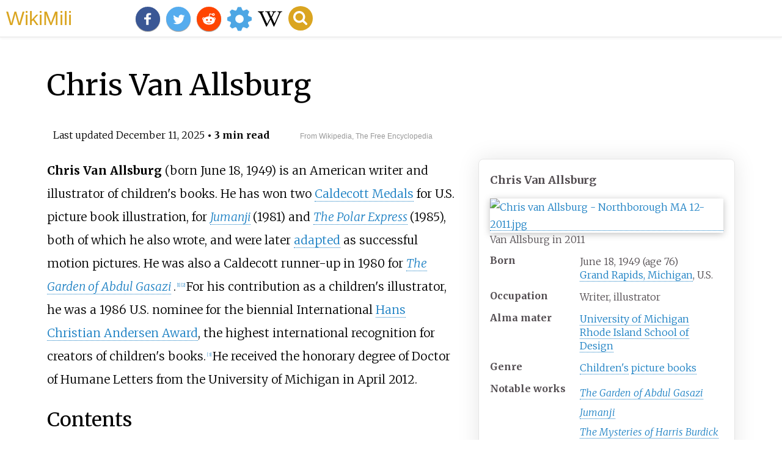

--- FILE ---
content_type: text/html;charset=UTF-8
request_url: https://wikimili.com/en/Chris_Van_Allsburg
body_size: 26141
content:
<!DOCTYPE html><html><head><meta charset="utf-8"/><meta property="mw:pageId" content="472560"/><meta property="mw:pageNamespace" content="0"/><link rel="dc:replaces" resource="mwr:revision/1326753877"/><meta property="mw:revisionSHA1" content="ef2b07df85586b6228476efdc486b5fc142d14a0"/><meta property="dc:modified" content="2025-12-11T00:51:57.000Z"/><meta property="mw:htmlVersion" content="2.8.0"/><meta property="mw:html:version" content="2.8.0"/><title>Chris Van Allsburg - WikiMili, The Best Wikipedia Reader</title><meta property="mw:generalModules" content="ext.cite.ux-enhancements"/><meta property="mw:moduleStyles" content="ext.cite.parsoid.styles|ext.cite.styles"/><meta href="/w/load.php?lang=en&amp;modules=ext.cite.parsoid.styles%7Cext.cite.styles%7Cmediawiki.skinning.content.parsoid%7Cmediawiki.skinning.interface%7Csite.styles&amp;only=styles&amp;skin=vector"/><meta http-equiv="content-language" content="en"/><meta http-equiv="vary" content="Accept"/><link rel="canonical" href="https://wikimili.com/en/Chris_Van_Allsburg"/><link rel="stylesheet" href="/a.css"/><meta name="YahooSeeker" content="INDEX, FOLLOW"/><meta name="msnbot" content="INDEX, FOLLOW"/><meta name="googlebot" content="INDEX, FOLLOW"/><meta name="robots" content="index, follow"/><meta name="viewport" content="width=device-width"><meta property="og:type" content="article"/><meta property="og:site_name" content="WikiMili.com"/><meta name="twitter:card" content="summary_large_image"/><meta name="twitter:domain" content="WikiMili.com"/><meta name="twitter:site" content="@wikimili"/><meta name="description" content="Chris Van Allsburg (born June 18, 1949) is an American writer and illustrator of children's books. He has won two Caldecott Medals for U.S. picture book illustration, for Jumanji (1981) and The Polar Express (1985), both of which he also wrote, and were later adapted as successful motion pictures. H"/><meta property="og:description" content="Chris Van Allsburg (born June 18, 1949) is an American writer and illustrator of children's books. He has won two Caldecott Medals for U.S. picture book illustration, for Jumanji (1981) and The Polar Express (1985), both of which he also wrote, and were later adapted as successful motion pictures. H"/><meta name="twitter:description" content="Chris Van Allsburg (born June 18, 1949) is an American writer and illustrator of children's books. He has won two Caldecott Medals for U.S. picture book illustration, for Jumanji (1981) and The Polar Express (1985), both of which he also wrote, and were later adapted as successful motion pictures. H"/><meta property="og:title" content="Chris Van Allsburg - WikiMili, The Best Wikipedia Reader"/><meta name="twitter:title" content="Chris Van Allsburg - WikiMili, The Best Wikipedia Reader"/><meta property="og:url" content="https://wikimili.com/en/Chris_Van_Allsburg"/><meta name="twitter:url" content="https://wikimili.com/en/Chris_Van_Allsburg"/><meta name="twitter:image:src" content="https://upload.wikimedia.org/wikipedia/commons/thumb/7/72/Chris_van_Allsburg_-_Northborough_MA_12-2011.jpg/500px-Chris_van_Allsburg_-_Northborough_MA_12-2011.jpg"/><meta property="og:image" content="https://upload.wikimedia.org/wikipedia/commons/thumb/7/72/Chris_van_Allsburg_-_Northborough_MA_12-2011.jpg/500px-Chris_van_Allsburg_-_Northborough_MA_12-2011.jpg"/><script type="text/javascript" src="/a.js"></script></head><body lang="en" class="mw-content-ltr sitedir-ltr ltr mw-body-content parsoid-body mediawiki mw-parser-output" dir="ltr" data-mw-parsoid-version="0.23.0.0-alpha8" data-mw-html-version="2.8.0" id="mwAA"><div id="header"> <a id="miliLogo" href="https://wikimili.com">WikiMili</a> </div><h1 id="firstHeading" class="firstHeading" lang="en">Chris Van Allsburg</h1><span class="updated-holder">Last updated <time class="updated" datetime="2025-12-11">December 11, 2025</time></span><section data-mw-section-id="0" id="mwAQ"><div class="shortdescription nomobile noexcerpt noprint searchaux" style="display:none" about="#mwt1"  data-mw="{&quot;parts&quot;:[{&quot;template&quot;:{&quot;target&quot;:{&quot;wt&quot;:&quot;short description&quot;,&quot;href&quot;:&quot;./Template:Short_description&quot;},&quot;params&quot;:{&quot;1&quot;:{&quot;wt&quot;:&quot;American children's writer and illustrator (born 1949)&quot;}},&quot;i&quot;:0}}]}" id="mwAg">American children's writer and illustrator (born 1949)<link rel="mw:PageProp/Category" target="_blank" href="//en.wikipedia.org/wiki/Category:Articles_with_short_description"/><link rel="mw:PageProp/Category" target="_blank" href="//en.wikipedia.org/wiki/Category:Short_description_is_different_from_Wikidata"/></div><p class="mw-empty-elt" id="mwAw"><span typeof="mw:Nowiki mw:Transclusion" about="#mwt2" data-mw="{&quot;parts&quot;:[{&quot;template&quot;:{&quot;target&quot;:{&quot;wt&quot;:&quot;Use mdy dates&quot;,&quot;href&quot;:&quot;./Template:Use_mdy_dates&quot;},&quot;params&quot;:{&quot;date&quot;:{&quot;wt&quot;:&quot;June 2013&quot;}},&quot;i&quot;:0}}]}" id="mwBA"/><link rel="mw:PageProp/Category" target="_blank" href="//en.wikipedia.org/wiki/Category:Use_mdy_dates_from_June_2013" about="#mwt2" id="mwBQ"/><span typeof="mw:Nowiki mw:Transclusion" about="#mwt3" data-mw="{&quot;parts&quot;:[{&quot;template&quot;:{&quot;target&quot;:{&quot;wt&quot;:&quot;Use American English&quot;,&quot;href&quot;:&quot;./Template:Use_American_English&quot;},&quot;params&quot;:{&quot;date&quot;:{&quot;wt&quot;:&quot;December 2022&quot;}},&quot;i&quot;:0}}]}" id="mwBg"/><link rel="mw:PageProp/Category" target="_blank" href="//en.wikipedia.org/wiki/Category:Use_American_English_from_December_2022" about="#mwt3"/><link rel="mw:PageProp/Category" target="_blank" href="//en.wikipedia.org/wiki/Category:All_Wikipedia_articles_written_in_American_English" about="#mwt3" id="mwBw"/></p><style data-mw-deduplicate="TemplateStyles:r1316064257" typeof="mw:Extension/templatestyles mw:Transclusion" about="#mwt4" data-mw="{&quot;name&quot;:&quot;templatestyles&quot;,&quot;attrs&quot;:{&quot;src&quot;:&quot;Module:Infobox/styles.css&quot},&quot;body&quot;:{&quot;extsrc&quot;:&quot;&quot},&quot;parts&quot;:[{&quot;template&quot;:{&quot;target&quot;:{&quot;wt&quot;:&quot;Infobox writer\n&quot;,&quot;href&quot;:&quot;./Template:Infobox_writer&quot},&quot;params&quot;:{&quot;name&quot;:{&quot;wt&quot;:&quot;Chris Van Allsburg&quot},&quot;image&quot;:{&quot;wt&quot;:&quot;Chris van Allsburg - Northborough MA 12-2011.jpg&quot},&quot;caption&quot;:{&quot;wt&quot;:&quot;Van Allsburg in 2011&quot},&quot;birth_date&quot;:{&quot;wt&quot;:&quot;{{birth date and age|1949|6|18}}&quot},&quot;birth_place&quot;:{&quot;wt&quot;:&quot;[[Grand Rapids,Michigan]],U.S.&quot},&quot;education&quot;:{&quot;wt&quot;:&quot;&quot},&quot;alma_mater&quot;:{&quot;wt&quot;:&quot;[[University of Michigan]]&lt;br&gt;[[Rhode Island School of Design]]&quot},&quot;occupation&quot;:{&quot;wt&quot;:&quot;Writer,illustrator&quot},&quot;period&quot;:{&quot;wt&quot;:&quot;&quot},&quot;genre&quot;:{&quot;wt&quot;:&quot;[[Children's literature|Children's]] [[picture books]]&quot},&quot;subject&quot;:{&quot;wt&quot;:&quot;&quot},&quot;notableworks&quot;:{&quot;wt&quot;:&quot;{{plainlist|\n* ''[[The Garden of Abdul Gasazi]]''\n* ''[[Jumanji (picture book)|Jumanji]]''\n* ''[[The Mysteries of Harris Burdick]]''\n* ''[[The Widow's Broom]]''\n* ''[[The Polar Express]]''\n* ''[[Zathura]]''\n}}&quot},&quot;awards&quot;:{&quot;wt&quot;:&quot;{{awd |[[Caldecott Medal]] |1982,1986}}&quot},&quot;spouse&quot;:{&quot;wt&quot;:&quot;{{marriage|Lisa Van Allsburg|1974}}&quot},&quot;children&quot;:{&quot;wt&quot;:&quot;2&quot},&quot;website&quot;:{&quot;wt&quot;:&quot;{{URL|https://chris-van-allsburg.harpercollins.com/home}}&quot}},&quot;i&quot;:0}}]}" id="mwCA">.mw-parser-output .infobox-subbox{padding:0;border:none;margin:-3px;width:auto;min-width:100%;font-size:100%;clear:none;float:none;background-color:transparent;color:inherit}.mw-parser-output .infobox-3cols-child{margin:-3px}.mw-parser-output .infobox .navbar{font-size:100%}@media screen{html.skin-theme-clientpref-night .mw-parser-output .infobox-full-data:not(.notheme)&gt;div:not(.notheme)[style]{background:#1f1f23!important;color:#f8f9fa}}@media screen and (prefers-color-scheme:dark){html.skin-theme-clientpref-os .mw-parser-output .infobox-full-data:not(.notheme)&gt;div:not(.notheme)[style]{background:#1f1f23!important;color:#f8f9fa}}@media(min-width:640px){body.skin--responsive .mw-parser-output .infobox-table{display:table!important}body.skin--responsive .mw-parser-output .infobox-table&gt;caption{display:table-caption!important}body.skin--responsive .mw-parser-output .infobox-table&gt;tbody{display:table-row-group}body.skin--responsive .mw-parser-output .infobox-table th,body.skin--responsive .mw-parser-output .infobox-table td{padding-left:inherit;padding-right:inherit}}</style><table class="infobox vcard" about="#mwt4" id="mwCQ"><tbody><tr><th colspan="2" class="infobox-above" style="font-size:125%;"><div style="display:inline;" class="fn">Chris Van Allsburg</div></th></tr><tr><td colspan="2" class="infobox-image"><span class="mw-default-size" typeof="mw:File/Frameless" data-mw="{&quot;caption&quot;:&quot;Van Allsburg in 2011&quot;}"> <a onclick="showImg(this)" id="Chris_van_Allsburg_-_Northborough_MA_12-2011.jpg" class="mw-file-description" title="Van Allsburg in 2011"><img alt="Chris van Allsburg - Northborough MA 12-2011.jpg" resource="./File:Chris_van_Allsburg_-_Northborough_MA_12-2011.jpg" src="//upload.wikimedia.org/wikipedia/commons/thumb/7/72/Chris_van_Allsburg_-_Northborough_MA_12-2011.jpg/250px-Chris_van_Allsburg_-_Northborough_MA_12-2011.jpg" decoding="async" data-file-width="1227" data-file-height="1786" data-file-type="bitmap" height="364" width="250" srcset="//upload.wikimedia.org/wikipedia/commons/thumb/7/72/Chris_van_Allsburg_-_Northborough_MA_12-2011.jpg/500px-Chris_van_Allsburg_-_Northborough_MA_12-2011.jpg 1.5x, //upload.wikimedia.org/wikipedia/commons/thumb/7/72/Chris_van_Allsburg_-_Northborough_MA_12-2011.jpg/500px-Chris_van_Allsburg_-_Northborough_MA_12-2011.jpg 2x" class="mw-file-element"/></a> </span><div class="infobox-caption" style="line-height:1.4em;">Van Allsburg in 2011</div></td></tr><tr><th scope="row" class="infobox-label" style="line-height:1.2em; padding-right:0.65em;">Born</th><td class="infobox-data" style="line-height:1.4em;"><span style="display:none"> (<span class="bday">1949-06-18</span>) </span>June 18, 1949<span class="noprint ForceAgeToShow"> (age<span typeof="mw:Entity">&#160;</span>76)</span><br/><div class="birthplace"> <a rel="mw:WikiLink" href="./Grand_Rapids,_Michigan" title="Grand Rapids, Michigan">Grand Rapids, Michigan</a>, U.S.</div><span style="display:none" data-plural="1"/></td></tr><tr><th scope="row" class="infobox-label" style="line-height:1.2em; padding-right:0.65em;">Occupation</th><td class="infobox-data role" style="line-height:1.4em;">Writer, illustrator</td></tr><tr><th scope="row" class="infobox-label" style="line-height:1.2em; padding-right:0.65em;">Alma<span typeof="mw:Entity">&#160;</span>mater</th><td class="infobox-data" style="line-height:1.4em;"> <a rel="mw:WikiLink" href="./University_of_Michigan" title="University of Michigan">University of Michigan</a> <br/> <a rel="mw:WikiLink" href="./Rhode_Island_School_of_Design" title="Rhode Island School of Design">Rhode Island School of Design</a> </td></tr><tr><th scope="row" class="infobox-label" style="line-height:1.2em; padding-right:0.65em;">Genre</th><td class="infobox-data category" style="line-height:1.4em;"> <a rel="mw:WikiLink" href="./Children's_literature" title="Children's literature">Children's</a> <a rel="mw:WikiLink" title="Picture books" class="mw-redirect" onclick="openRedirectLink(&quot;Picture_books&quot;)">picture books</a> </td></tr><tr><th scope="row" class="infobox-label" style="line-height:1.2em; padding-right:0.65em;">Notable works</th><td class="infobox-data" style="line-height:1.4em;"><style data-mw-deduplicate="TemplateStyles:r1126788409" typeof="mw:Extension/templatestyles" about="#mwt6" data-mw="{&quot;name&quot;:&quot;templatestyles&quot;,&quot;attrs&quot;:{&quot;src&quot;:&quot;Plainlist/styles.css&quot}}">.mw-parser-output .plainlist ol,.mw-parser-output .plainlist ul{line-height:inherit;list-style:none;margin:0;padding:0}.mw-parser-output .plainlist ol li,.mw-parser-output .plainlist ul li{margin-bottom:0}</style><div class="plainlist "><ul><li><i> <a rel="mw:WikiLink" href="./The_Garden_of_Abdul_Gasazi" title="The Garden of Abdul Gasazi">The Garden of Abdul Gasazi</a> </i></li><li><i> <a rel="mw:WikiLink" href="./Jumanji_(picture_book)" title="Jumanji (picture book)">Jumanji</a> </i></li><li><i> <a rel="mw:WikiLink" href="./The_Mysteries_of_Harris_Burdick" title="The Mysteries of Harris Burdick">The Mysteries of Harris Burdick</a> </i></li><li><i> <a rel="mw:WikiLink" href="./The_Widow's_Broom" title="The Widow's Broom">The Widow's Broom</a> </i></li><li><i> <a rel="mw:WikiLink" href="./The_Polar_Express" title="The Polar Express">The Polar Express</a> </i></li><li><i> <a rel="mw:WikiLink" href="./Zathura" title="Zathura">Zathura</a> </i></li></ul></div></td></tr><tr><th scope="row" class="infobox-label" style="line-height:1.2em; padding-right:0.65em;">Notable awards</th><td class="infobox-data" style="line-height:1.4em;"> <a rel="mw:WikiLink" href="./Caldecott_Medal" title="Caldecott Medal">Caldecott Medal</a> <br/> 1982, 1986                  <br/></td></tr><tr><th scope="row" class="infobox-label" style="line-height:1.2em; padding-right:0.65em;">Spouse</th><td class="infobox-data" style="line-height:1.4em;"><style data-mw-deduplicate="TemplateStyles:r1298804929" typeof="mw:Extension/templatestyles" about="#mwt7" data-mw="{&quot;name&quot;:&quot;templatestyles&quot;,&quot;attrs&quot;:{&quot;src&quot;:&quot;Template:Marriage/styles.css&quot}}">.mw-parser-output .marriage-line-margin2px{line-height:0;margin-bottom:-2px}.mw-parser-output .marriage-line-margin3px{line-height:0;margin-bottom:-3px}.mw-parser-output .marriage-display-inline{display:inline}</style><div class="marriage-display-inline"><div style="display:inline-block;line-height:normal;">Lisa Van Allsburg</div><span typeof="mw:Entity"></span><div style="display:inline-block;"><span typeof="mw:Entity">&#8203;</span></div><span typeof="mw:Entity">(</span><abbr title="married" about="#mwt8" typeof="mw:ExpandedAttrs" data-mw="{&quot;attribs&quot;:[[{&quot;txt&quot;:&quot;title&quot;},{&quot;html&quot;:&quot;&lt;span typeof=\&quot;mw:Nowiki\&quot; id=\&quot;mwCg\&quot;&gt;married&lt;/span&gt;&quot;}]]}">m.</abbr><span typeof="mw:Entity">&#160;</span>1974<span typeof="mw:Entity">)</span><wbr/><span typeof="mw:Entity">&#8203;</span></div></td></tr><tr><th scope="row" class="infobox-label" style="line-height:1.2em; padding-right:0.65em;">Children</th><td class="infobox-data" style="line-height:1.4em;">2</td></tr><tr><th colspan="2" class="infobox-header">Website</th></tr><tr><td colspan="2" class="infobox-full-data" style="line-height:1.4em;"><span class="url"> <a rel="mw:ExtLink nofollow" href="https://chris-van-allsburg.harpercollins.com/home" class="external text">chris-van-allsburg<wbr/>.harpercollins<wbr/>.com<wbr/>/home</a> </span></td></tr></tbody></table><p id="mwCw"><b id="mwDA">Chris Van Allsburg</b> (born June 18, 1949) is an American writer and illustrator of children's books. He has won two <a rel="mw:WikiLink" href="./Caldecott_Medal" title="Caldecott Medal" id="mwDQ">Caldecott Medals</a> for U.S. picture book illustration, for <i id="mwDg"> <a rel="mw:WikiLink" href="./Jumanji_(picture_book)" title="Jumanji (picture book)" id="mwDw">Jumanji</a> </i> (1981) and <i id="mwEA"> <a rel="mw:WikiLink" href="./The_Polar_Express" title="The Polar Express" id="mwEQ">The Polar Express</a> </i> (1985), both of which he also wrote, and were later <a rel="mw:WikiLink" href="./Film_adaptation" title="Film adaptation" id="mwEg">adapted</a> as successful motion pictures. He was also a Caldecott runner-up in 1980 for <i id="mwEw"> <a rel="mw:WikiLink" href="./The_Garden_of_Abdul_Gasazi" title="The Garden of Abdul Gasazi" id="mwFA">The Garden of Abdul Gasazi</a> </i>.<sup about="#mwt9" class="mw-ref reference" id="cite_ref-scholastic_1-0"   data-mw="{&quot;name&quot;:&quot;ref&quot;,&quot;attrs&quot;:{&quot;name&quot;:&quot;scholastic&quot;}}"> <a href="./Chris_Van_Allsburg#cite_note-scholastic-1" id="mwFQ"><span class="mw-reflink-text" id="mwFg"><span class="cite-bracket" id="mwFw">[</span>1<span class="cite-bracket" id="mwGA">]</span></span></a> </sup><sup about="#mwt10" class="mw-ref reference" id="cite_ref-caldecott_2-0"   data-mw="{&quot;name&quot;:&quot;ref&quot;,&quot;attrs&quot;:{&quot;name&quot;:&quot;caldecott&quot;}}"> <a href="./Chris_Van_Allsburg#cite_note-caldecott-2" id="mwGQ"><span class="mw-reflink-text" id="mwGg"><span class="cite-bracket" id="mwGw">[</span>2<span class="cite-bracket" id="mwHA">]</span></span></a> </sup> For his contribution as a children's illustrator, he was a 1986 U.S. nominee for the biennial International <a rel="mw:WikiLink" href="./Hans_Christian_Andersen_Award" title="Hans Christian Andersen Award" id="mwHQ">Hans Christian Andersen Award</a>, the highest international recognition for creators of children's books.<sup about="#mwt11" class="mw-ref reference" id="cite_ref-ibby-nominee_3-0"   data-mw="{&quot;name&quot;:&quot;ref&quot;,&quot;attrs&quot;:{&quot;name&quot;:&quot;ibby-nominee&quot;}}"> <a href="./Chris_Van_Allsburg#cite_note-ibby-nominee-3" id="mwHg"><span class="mw-reflink-text" id="mwHw"><span class="cite-bracket" id="mwIA">[</span>3<span class="cite-bracket" id="mwIQ">]</span></span></a> </sup> He received the honorary degree of Doctor of Humane Letters from the University of Michigan in April 2012.</p><h2 id="listHeader">Contents</h2><ul id="listClass"><li> <a href="#Life_and_career">Life and career</a> </li><li> <a href="#Personal_life">Personal life</a> </li><li> <a href="#Works">Works</a> </li><li> <a href="#Adaptations">Adaptations</a> </li><li> <a href="#Filmography">Filmography</a> </li><li> <a href="#References">References</a> </li><li> <a href="#External_links">External links</a> </li></ul><meta property="mw:PageProp/toc" data-mw="{&quot;autoGenerated&quot;:true}" id="mwIg"/></section><section data-mw-section-id="1" id="mwIw"><h2 id="Life_and_career">Life and career</h2><p id="mwJA">Van Allsburg was born on June 18, 1949, to a <a rel="mw:WikiLink" href="./Dutch_people" title="Dutch people" id="mwJQ">Dutch</a> family in <a rel="mw:WikiLink" href="./Grand_Rapids,_Michigan" title="Grand Rapids, Michigan" id="mwJg">Grand Rapids, Michigan</a>, the second child of Doris Christianen and Richard Van Allsburg.<sup about="#mwt14" class="mw-ref reference" id="cite_ref-4"   data-mw="{&quot;name&quot;:&quot;ref&quot;,&quot;attrs&quot;:{},&quot;body&quot;:{&quot;id&quot;:&quot;mw-reference-text-cite_note-4&quot;}}"> <a href="./Chris_Van_Allsburg#cite_note-4" id="mwJw"><span class="mw-reflink-text" id="mwKA"><span class="cite-bracket" id="mwKQ">[</span>4<span class="cite-bracket" id="mwKg">]</span></span></a> </sup> He has an older sister named Karen, born in 1947.<sup about="#mwt15" class="mw-ref reference" id="cite_ref-biog_5-0"   data-mw="{&quot;name&quot;:&quot;ref&quot;,&quot;attrs&quot;:{&quot;name&quot;:&quot;biog&quot;}}"> <a href="./Chris_Van_Allsburg#cite_note-biog-5" id="mwKw"><span class="mw-reflink-text" id="mwLA"><span class="cite-bracket" id="mwLQ">[</span>5<span class="cite-bracket" id="mwLg">]</span></span></a> </sup></p><p id="mwLw">Van Allsburg attended the College of Architecture and Design at the <a rel="mw:WikiLink" href="./University_of_Michigan" title="University of Michigan" id="mwMA">University of Michigan</a>, which at that time included an art school. He majored in sculpture, learning bronze casting, wood carving, resin molding, and other techniques.<sup about="#mwt16" class="mw-ref reference" id="cite_ref-Illustrator_6-0"   data-mw="{&quot;name&quot;:&quot;ref&quot;,&quot;attrs&quot;:{&quot;name&quot;:&quot;Illustrator&quot;}}"> <a href="./Chris_Van_Allsburg#cite_note-Illustrator-6" id="mwMQ"><span class="mw-reflink-text" id="mwMg"><span class="cite-bracket" id="mwMw">[</span>6<span class="cite-bracket" id="mwNA">]</span></span></a> </sup></p><p id="mwNQ">Van Allsburg graduated from the University of Michigan in 1972 and continued his education at the <a rel="mw:WikiLink" href="./Rhode_Island_School_of_Design" title="Rhode Island School of Design" id="mwNg">Rhode Island School of Design</a> (RISD), graduating with a master's degree in sculpture in 1975. After graduation, Van Allsburg set up a sculpture studio.<sup about="#mwt19" class="mw-ref reference" id="cite_ref-Illustrator_6-1"   data-mw="{&quot;name&quot;:&quot;ref&quot;,&quot;attrs&quot;:{&quot;name&quot;:&quot;Illustrator&quot;},&quot;body&quot;:{&quot;id&quot;:&quot;mw-reference-text-cite_note-Illustrator-6&quot;}}"> <a href="./Chris_Van_Allsburg#cite_note-Illustrator-6" id="mwNw"><span class="mw-reflink-text" id="mwOA"><span class="cite-bracket" id="mwOQ">[</span>6<span class="cite-bracket" id="mwOg">]</span></span></a> </sup></p><p id="mwOw">Van Allsburg struggled for a time with his sculpture studio. At home, Van Allsburg began a series of sketches that his wife Lisa thought would be suitable for children's books. She showed his work to an editor who contracted his first book, <i id="mwPA"> <a rel="mw:WikiLink" href="./The_Garden_of_Abdul_Gasazi" title="The Garden of Abdul Gasazi" id="mwPQ">The Garden of Abdul Gasazi</a> </i>, in 1979.<sup about="#mwt22" class="mw-ref reference" id="cite_ref-7"   data-mw="{&quot;name&quot;:&quot;ref&quot;,&quot;attrs&quot;:{},&quot;body&quot;:{&quot;id&quot;:&quot;mw-reference-text-cite_note-7&quot;}}"> <a href="./Chris_Van_Allsburg#cite_note-7" id="mwPg"><span class="mw-reflink-text" id="mwPw"><span class="cite-bracket" id="mwQA">[</span>7<span class="cite-bracket" id="mwQQ">]</span></span></a> </sup></p><p id="mwQg">As of 2022, Van Allsburg has written and/or illustrated 21 books. His art has also been featured on the covers of an edition of <a rel="mw:WikiLink" href="./C._S._Lewis" title="C. S. Lewis" id="mwQw">C. S. Lewis</a>'s series <i id="mwRA"> <a rel="mw:WikiLink" href="./The_Chronicles_of_Narnia" title="The Chronicles of Narnia" id="mwRQ">The Chronicles of Narnia</a> </i>, published by HarperCollins in 1994, as well as in three children's books written by <a rel="mw:WikiLink" href="./Mark_Helprin" title="Mark Helprin" id="mwRg">Mark Helprin</a>.</p></section><section data-mw-section-id="2" id="mwRw"><h2 id="Personal_life">Personal life</h2><p id="mwSA">Van Allsburg lives in <a rel="mw:WikiLink" href="./Providence,_Rhode_Island" title="Providence, Rhode Island" id="mwSQ">Providence, Rhode Island</a>, with his wife Lisa. They have two daughters, Sophia and Anna. Upon marrying his wife, Van Allsburg <a rel="mw:WikiLink" href="./Conversion_to_Judaism" title="Conversion to Judaism" id="mwSg">converted</a> to <a rel="mw:WikiLink" href="./Judaism" title="Judaism" id="mwSw">Judaism</a>, the latter's faith.<sup about="#mwt23" class="mw-ref reference" id="cite_ref-bloom_8-0"   data-mw="{&quot;name&quot;:&quot;ref&quot;,&quot;attrs&quot;:{&quot;name&quot;:&quot;bloom&quot;}}"> <a href="./Chris_Van_Allsburg#cite_note-bloom-8" id="mwTA"><span class="mw-reflink-text" id="mwTQ"><span class="cite-bracket" id="mwTg">[</span>8<span class="cite-bracket" id="mwTw">]</span></span></a> </sup></p></section><section data-mw-section-id="3" id="mwUA"><h2 id="Works">Works</h2><p id="mwUQ">Picture children's books:</p><ul id="mwUg"><li id="mwUw"><i id="mwVA"> <a rel="mw:WikiLink" href="./The_Garden_of_Abdul_Gasazi" title="The Garden of Abdul Gasazi" id="mwVQ">The Garden of Abdul Gasazi</a> </i> (1979), a <a rel="mw:WikiLink" href="./Caldecott_Medal" title="Caldecott Medal" id="mwVg">Caldecott</a> runner-up</li><li id="mwVw"><i id="mwWA"> <a rel="mw:WikiLink" href="./Jumanji_(picture_book)" title="Jumanji (picture book)" id="mwWQ">Jumanji</a> </i> (1981), a <a rel="mw:WikiLink" href="./Caldecott_Medal" title="Caldecott Medal" id="mwWg">Caldecott Medal</a> winner</li><li id="mwWw"><i id="mwXA"> <a rel="mw:WikiLink" title="Ben's Dream" class="new" typeof="mw:LocalizedAttrs" data-mw-i18n="{&quot;title&quot;:{&quot;lang&quot;:&quot;x-page&quot;,&quot;key&quot;:&quot;red-link-title&quot;,&quot;params&quot;:[&quot;Ben's Dream&quot;]}}" id="mwXQ">Ben's Dream</a> </i> (1982)</li><li id="mwXg"><i id="mwXw"> <a rel="mw:WikiLink" href="./The_Wreck_of_the_Zephyr" title="The Wreck of the Zephyr" id="mwYA">The Wreck of the Zephyr</a> </i> (1983)</li><li id="mwYQ"><i id="mwYg"> <a rel="mw:WikiLink" href="./The_Mysteries_of_Harris_Burdick" title="The Mysteries of Harris Burdick" id="mwYw">The Mysteries of Harris Burdick</a> </i> (1984)</li><li id="mwZA"><i id="mwZQ"> <a rel="mw:WikiLink" href="./The_Polar_Express" title="The Polar Express" id="mwZg">The Polar Express</a> </i> (1985), a <a rel="mw:WikiLink" href="./Caldecott_Medal" title="Caldecott Medal" id="mwZw">Caldecott Medal</a> winner</li><li id="mwaA"><i id="mwaQ"> <a rel="mw:WikiLink" title="The Stranger (Chris Van Allsburg book)" class="mw-redirect" id="mwag" onclick="openRedirectLink(&quot;The_Stranger_(Chris_Van_Allsburg_book)&quot;)">The Stranger</a> </i> (1986)</li><li id="mwaw"><i id="mwbA"> <a rel="mw:WikiLink" href="./The_Z_Was_Zapped" title="The Z Was Zapped" id="mwbQ">The Z Was Zapped</a> </i> (1987)</li><li id="mwbg"><i id="mwbw"> <a rel="mw:WikiLink" href="./Two_Bad_Ants" title="Two Bad Ants" id="mwcA">Two Bad Ants</a> </i> (1988)</li><li id="mwcQ"><i id="mwcg"> <a rel="mw:WikiLink" title="Just a Dream (book)" class="new" typeof="mw:LocalizedAttrs" data-mw-i18n="{&quot;title&quot;:{&quot;lang&quot;:&quot;x-page&quot;,&quot;key&quot;:&quot;red-link-title&quot;,&quot;params&quot;:[&quot;Just a Dream (book)&quot;]}}" id="mwcw">Just a Dream</a> </i> (1990)</li><li id="mwdA"><i id="mwdQ"> <a rel="mw:WikiLink" href="./The_Wretched_Stone" title="The Wretched Stone" id="mwdg">The Wretched Stone</a> </i> (1991)</li><li id="mwdw"><i id="mweA"> <a rel="mw:WikiLink" href="./The_Widow's_Broom" title="The Widow's Broom" id="mweQ">The Widow's Broom</a> </i> (1992)</li><li id="mweg"><i id="mwew"> <a rel="mw:WikiLink" href="./The_Sweetest_Fig" title="The Sweetest Fig" id="mwfA">The Sweetest Fig</a> </i> (1993)</li><li id="mwfQ"><i id="mwfg"> <a rel="mw:WikiLink" href="./Bad_Day_at_Riverbend" title="Bad Day at Riverbend" id="mwfw">Bad Day at Riverbend</a> </i> (1995)</li><li id="mwgA"><i id="mwgQ"> <a rel="mw:WikiLink" href="./Zathura" title="Zathura" id="mwgg">Zathura</a> </i> (2002)</li><li id="mwgw"><i id="mwhA"> <a rel="mw:WikiLink" href="./Probuditi!" title="Probuditi!" id="mwhQ">Probuditi!</a> </i> (2006)</li><li id="mwhg"><i id="mwhw"> <a rel="mw:WikiLink" href="./Queen_of_the_Falls" title="Queen of the Falls" id="mwiA">Queen of the Falls</a> </i> (2011)</li><li id="mwiQ"><i id="mwig"> <a rel="mw:WikiLink" title="The Misadventures of Sweetie Pie" class="new" typeof="mw:LocalizedAttrs" data-mw-i18n="{&quot;title&quot;:{&quot;lang&quot;:&quot;x-page&quot;,&quot;key&quot;:&quot;red-link-title&quot;,&quot;params&quot;:[&quot;The Misadventures of Sweetie Pie&quot;]}}" id="mwiw">The Misadventures of Sweetie Pie</a> </i> (2014)</li></ul><p id="mwjA">Other books:</p><ul id="mwjQ"><li id="mwjg"><i id="mwjw"> <a rel="mw:WikiLink" href="./Swan_Lake" title="Swan Lake" id="mwkA">Swan Lake</a> </i> (1989) Illustrator, written by <a rel="mw:WikiLink" href="./Mark_Helprin" title="Mark Helprin" id="mwkQ">Mark Helprin</a> </li><li id="mwkg"><i id="mwkw"> <a rel="mw:WikiLink" href="./A_City_in_Winter" title="A City in Winter" id="mwlA">A City in Winter</a> </i> (1996) Illustrator, written by <a rel="mw:WikiLink" href="./Mark_Helprin" title="Mark Helprin" id="mwlQ">Mark Helprin</a> </li><li id="mwlg"><i id="mwlw"> <a rel="mw:WikiLink" title="The Veil of Snows" class="new" typeof="mw:LocalizedAttrs" data-mw-i18n="{&quot;title&quot;:{&quot;lang&quot;:&quot;x-page&quot;,&quot;key&quot;:&quot;red-link-title&quot;,&quot;params&quot;:[&quot;The Veil of Snows&quot;]}}" id="mwmA">The Veil of Snows</a> </i> (1997) Illustrator, written by <a rel="mw:WikiLink" href="./Mark_Helprin" title="Mark Helprin" id="mwmQ">Mark Helprin</a> </li><li id="mwmg"><i id="mwmw"> <a rel="mw:WikiLink" title="The Chronicles of Harris Burdick: Fourteen Amazing Authors Tell the Tales" class="new" typeof="mw:LocalizedAttrs" data-mw-i18n="{&quot;title&quot;:{&quot;lang&quot;:&quot;x-page&quot;,&quot;key&quot;:&quot;red-link-title&quot;,&quot;params&quot;:[&quot;The Chronicles of Harris Burdick: Fourteen Amazing Authors Tell the Tales&quot;]}}" id="mwnA">The Chronicles of Harris Burdick: Fourteen Amazing Authors Tell the Tales</a> </i> (2011) Editor, with <a rel="mw:WikiLink" href="./Lois_Lowry" title="Lois Lowry" id="mwnQ">Lois Lowry</a>, <a rel="mw:WikiLink" href="./Kate_DiCamillo" title="Kate DiCamillo" id="mwng">Kate DiCamillo</a>, <a rel="mw:WikiLink" href="./M._T._Anderson" title="M. T. Anderson" id="mwnw">M. T. Anderson</a>, <a rel="mw:WikiLink" href="./Louis_Sachar" title="Louis Sachar" id="mwoA">Louis Sachar</a>, <a rel="mw:WikiLink" href="./Stephen_King" title="Stephen King" id="mwoQ">Stephen King</a>, <a rel="mw:WikiLink" href="./Tabitha_King" title="Tabitha King" id="mwog">Tabitha King</a>, <a rel="mw:WikiLink" href="./Jon_Scieszka" title="Jon Scieszka" id="mwow">Jon Scieszka</a>, <a rel="mw:WikiLink" href="./Sherman_Alexie" title="Sherman Alexie" id="mwpA">Sherman Alexie</a>, <a rel="mw:WikiLink" href="./Gregory_Maguire" title="Gregory Maguire" id="mwpQ">Gregory Maguire</a>, <a rel="mw:WikiLink" href="./Cory_Doctorow" title="Cory Doctorow" id="mwpg">Cory Doctorow</a>, <a rel="mw:WikiLink" href="./Jules_Feiffer" title="Jules Feiffer" id="mwpw">Jules Feiffer</a>, <a rel="mw:WikiLink" href="./Linda_Sue_Park" title="Linda Sue Park" id="mwqA">Linda Sue Park</a> and <a rel="mw:WikiLink" href="./Walter_Dean_Myers" title="Walter Dean Myers" id="mwqQ">Walter Dean Myers</a> </li></ul></section><section data-mw-section-id="4" id="mwqg"><h2 id="Adaptations">Adaptations</h2><ul id="mwqw"><li id="mwrA"><i id="mwrQ"> <a rel="mw:WikiLink" href="./Jumanji" title="Jumanji" id="mwrg">Jumanji</a> </i> (1995), film directed by <a rel="mw:WikiLink" href="./Joe_Johnston" title="Joe Johnston" id="mwrw">Joe Johnston</a>, based on children's book <i id="mwsA"> <a rel="mw:WikiLink" href="./Jumanji_(picture_book)" title="Jumanji (picture book)" id="mwsQ">Jumanji</a> </i></li><li id="mwsg"><i id="mwsw"> <a rel="mw:WikiLink" href="./Jumanji_(TV_series)" title="Jumanji (TV series)" id="mwtA">Jumanji</a> </i> (1996&#8211;1999), animated series, based on children's book <i id="mwtQ">Jumanji</i></li><li id="mwtg"><i id="mwtw"> <a rel="mw:WikiLink" href="./The_Polar_Express_(film)" title="The Polar Express (film)" id="mwuA">The Polar Express</a> </i> (2004), film directed by <a rel="mw:WikiLink" href="./Robert_Zemeckis" title="Robert Zemeckis" id="mwuQ">Robert Zemeckis</a>, based on children's book <i id="mwug"> <a rel="mw:WikiLink" href="./The_Polar_Express" title="The Polar Express" id="mwuw">The Polar Express</a> </i></li><li id="mwvA"><i id="mwvQ"> <a rel="mw:WikiLink" href="./Zathura:_A_Space_Adventure" title="Zathura: A Space Adventure" id="mwvg">Zathura: A Space Adventure</a> </i> (2005), film directed by <a rel="mw:WikiLink" href="./Jon_Favreau" title="Jon Favreau" id="mwvw">Jon Favreau</a>, based on children's book <i id="mwwA"> <a rel="mw:WikiLink" href="./Zathura" title="Zathura" id="mwwQ">Zathura</a> </i></li><li id="mwwg"><i id="mwww"> <a rel="mw:WikiLink" href="./Jumanji:_Welcome_to_the_Jungle" title="Jumanji: Welcome to the Jungle" id="mwxA">Jumanji: Welcome to the Jungle</a> </i> (2017), film directed by <a rel="mw:WikiLink" href="./Jake_Kasdan" title="Jake Kasdan" id="mwxQ">Jake Kasdan</a>, based on children's book <i id="mwxg">Jumanji</i></li><li id="mwxw"><i id="mwyA"> <a rel="mw:WikiLink" href="./Jumanji:_The_Next_Level" title="Jumanji: The Next Level" id="mwyQ">Jumanji: The Next Level</a> </i> (2019), film directed by Jake Kasdan, based on children's book <i id="mwyg">Jumanji</i></li><li id="mwyw"><i id="mwzA">The Nutcracker</i> (2024), Grand Rapids Ballet set and production designed by Chris Van Allsburg and <a rel="mw:WikiLink" href="./Eugene_Lee_(designer)" title="Eugene Lee (designer)" id="mwzQ">Euguene Lee</a> <sup about="#mwt24" class="mw-ref reference" id="cite_ref-9"   data-mw="{&quot;name&quot;:&quot;ref&quot;,&quot;attrs&quot;:{},&quot;body&quot;:{&quot;id&quot;:&quot;mw-reference-text-cite_note-9&quot;}}"> <a href="./Chris_Van_Allsburg#cite_note-9" id="mwzg"><span class="mw-reflink-text" id="mwzw"><span class="cite-bracket" id="mw0A">[</span>9<span class="cite-bracket" id="mw0Q">]</span></span></a> </sup></li></ul></section><section data-mw-section-id="5" id="mw0g"><h2 id="Filmography">Filmography</h2><ul id="mw0w"><li id="mw1A"><i id="mw1Q"> <a rel="mw:WikiLink" href="./The_Little_Mermaid_(1989_film)" title="The Little Mermaid (1989 film)" id="mw1g">The Little Mermaid</a> </i> (1989), visual development artist</li><li id="mw1w"><i id="mw2A"> <a rel="mw:WikiLink" href="./Jumanji" title="Jumanji" id="mw2Q">Jumanji</a> </i> (1995), screen story writer</li><li id="mw2g"><i id="mw2w"> <a rel="mw:WikiLink" href="./How_to_Deal" title="How to Deal" id="mw3A">How to Deal</a> </i> (2003), executive producer</li><li id="mw3Q"><i id="mw3g"> <a rel="mw:WikiLink" href="./The_Polar_Express_(film)" title="The Polar Express (film)" id="mw3w">The Polar Express</a> </i> (2004), executive producer</li></ul></section><section data-mw-section-id="6" id="mw4A"><h2 id="References">References</h2><style data-mw-deduplicate="TemplateStyles:r1266661725" typeof="mw:Extension/templatestyles mw:Transclusion" about="#mwt25" data-mw="{&quot;name&quot;:&quot;templatestyles&quot;,&quot;attrs&quot;:{&quot;src&quot;:&quot;Module:Portal/styles.css&quot},&quot;body&quot;:{&quot;extsrc&quot;:&quot;&quot},&quot;parts&quot;:[{&quot;template&quot;:{&quot;target&quot;:{&quot;wt&quot;:&quot;Portal &quot;,&quot;href&quot;:&quot;./Template:Portal&quot},&quot;params&quot;:{&quot;1&quot;:{&quot;wt&quot;:&quot;Children's literature &quot},&quot;2&quot;:{&quot;wt&quot;:&quot;Speculative fiction &quot},&quot;3&quot;:{&quot;wt&quot;:&quot;Visual arts &quot}},&quot;i&quot;:0}}]}" id="mw4Q">.mw-parser-output .portalbox{padding:0;margin:0.5em 0;display:table;box-sizing:border-box;max-width:175px;list-style:none}.mw-parser-output .portalborder{border:1px solid var(--border-color-base,#a2a9b1);padding:0.1em;background:var(--background-color-neutral-subtle,#f8f9fa)}.mw-parser-output .portalbox-entry{display:table-row;font-size:85%;line-height:110%;height:1.9em;font-style:italic;font-weight:bold}.mw-parser-output .portalbox-image{display:table-cell;padding:0.2em;vertical-align:middle;text-align:center}.mw-parser-output .portalbox-link{display:table-cell;padding:0.2em 0.2em 0.2em 0.3em;vertical-align:middle}@media(min-width:720px){.mw-parser-output .portalleft{margin:0.5em 1em 0.5em 0}.mw-parser-output .portalright{clear:right;float:right;margin:0.5em 0 0.5em 1em}}</style><ul role="navigation" aria-label="Portals" class="noprint portalbox portalborder portalright" about="#mwt25" id="mw4g"><li class="portalbox-entry"><span class="portalbox-image"><span class="noviewer" typeof="mw:File"><span><img alt="Tom Sawyer 1876 frontispiece.jpg" resource="./File:Tom_Sawyer_1876_frontispiece.jpg" src="//upload.wikimedia.org/wikipedia/commons/thumb/1/1d/Tom_Sawyer_1876_frontispiece.jpg/20px-Tom_Sawyer_1876_frontispiece.jpg" decoding="async" data-file-width="1412" data-file-height="1934" data-file-type="bitmap" height="28" width="20" srcset="//upload.wikimedia.org/wikipedia/commons/thumb/1/1d/Tom_Sawyer_1876_frontispiece.jpg/40px-Tom_Sawyer_1876_frontispiece.jpg 1.5x, //upload.wikimedia.org/wikipedia/commons/thumb/1/1d/Tom_Sawyer_1876_frontispiece.jpg/60px-Tom_Sawyer_1876_frontispiece.jpg 2x" class="mw-file-element"/></span></span></span><span class="portalbox-link"> <a rel="mw:WikiLink" class="new" data-href="//en.wikipedia.org/wiki/Portal:Children's_literature" title="Portal:Children's literature">Children's literature portal</a> </span></li><li class="portalbox-entry"><span class="portalbox-image"><span class="skin-invert-image noviewer" typeof="mw:File"> <a onclick="showImg(this)" id="Dragon-149393.svg" class="mw-file-description"><img alt="Dragon-149393.svg" resource="./File:Dragon-149393.svg" src="//upload.wikimedia.org/wikipedia/commons/thumb/4/4a/Dragon-149393.svg/40px-Dragon-149393.svg.png" decoding="async" data-file-width="512" data-file-height="529" data-file-type="drawing" height="28" width="27" srcset="//upload.wikimedia.org/wikipedia/commons/thumb/4/4a/Dragon-149393.svg/60px-Dragon-149393.svg.png 1.5x, //upload.wikimedia.org/wikipedia/commons/thumb/4/4a/Dragon-149393.svg/60px-Dragon-149393.svg.png 2x" class="mw-file-element"/></a> </span></span><span class="portalbox-link"> <a rel="mw:WikiLink" class="new" data-href="//en.wikipedia.org/wiki/Portal:Speculative_fiction" title="Portal:Speculative fiction">Speculative fiction portal</a> </span></li><li class="portalbox-entry"><span class="portalbox-image"><span class="noviewer" typeof="mw:File"> <a onclick="showImg(this)" id="WPVA-khamsa.svg" class="mw-file-description"><img alt="WPVA-khamsa.svg" resource="./File:WPVA-khamsa.svg" src="//upload.wikimedia.org/wikipedia/commons/thumb/c/cd/WPVA-khamsa.svg/40px-WPVA-khamsa.svg.png" decoding="async" data-file-width="124" data-file-height="160" data-file-type="drawing" height="28" width="22" srcset="//upload.wikimedia.org/wikipedia/commons/thumb/c/cd/WPVA-khamsa.svg/60px-WPVA-khamsa.svg.png 2x" class="mw-file-element"/></a> </span></span><span class="portalbox-link"> <a rel="mw:WikiLink" class="new" data-href="//en.wikipedia.org/wiki/Portal:Visual_arts" title="Portal:Visual arts">Visual arts portal</a> </span></li></ul><style data-mw-deduplicate="TemplateStyles:r1239543626" typeof="mw:Extension/templatestyles mw:Transclusion" about="#mwt27" data-mw="{&quot;name&quot;:&quot;templatestyles&quot;,&quot;attrs&quot;:{&quot;src&quot;:&quot;Reflist/styles.css&quot},&quot;parts&quot;:[{&quot;template&quot;:{&quot;target&quot;:{&quot;wt&quot;:&quot;reflist &quot;,&quot;href&quot;:&quot;./Template:Reflist&quot},&quot;params&quot;:{&quot;1&quot;:{&quot;wt&quot;:&quot;25em &quot},&quot;refs&quot;:{&quot;wt&quot;:&quot;&lt;ref name=biog&gt;\n{{cite web|url=http://www.chrisvanallsburg.com/biography.html |title=Biography |publisher=ChrisVanAllsburg.com |access-date=November 18,2011}}&lt;/ref&gt;\n&lt;ref name=bloom&gt;\n{{cite web|author=Bloom,Nate|url=http://www.jewishsf.com/content/2-0-/module/displaystory/story_id/24143/edition_id/476/format/html/displaystory.html |title=Celebrity Jews |date=November 12,2004 |access-date=November 18,2011}}&lt;/ref&gt;\n&lt;ref name=scholastic&gt;\n{{cite web |url=http://www2.scholastic.com/browse/contributor.jsp?id=3697 |title=Chris Van Allsburg |publisher=Scholastic.com |access-date=November 18,2011 |url-status=dead |archive-url=https://web.archive.org/web/20110412043635/http://www2.scholastic.com/browse/contributor.jsp?id=3697 |archive-date=April 12,2011 |df=mdy-all}}&lt;/ref&gt;\n\n&lt;!-- awards refs --&gt;\n&lt;ref name=caldecott&gt;\n[http://www.ala.org/alsc/awardsgrants/bookmedia/caldecottmedal/caldecotthonors/caldecottmedal \&quot;Caldecott Medal &amp;Honor Books,1938&#8211;Present\&quot;]. [[Association for Library Service to Children]] (ALSC). American Library Association (ALA).&lt;br&gt;\n&amp;nbsp;[http://www.ala.org/alsc/awardsgrants/bookmedia/caldecottmedal/aboutcaldecott/aboutcaldecott \&quot;The Randolph Caldecott Medal\&quot;]. ALSC. ALA. Retrieved July 22,2013.&lt;/ref&gt;\n&lt;ref name=\&quot;ibby-nominee\&quot;&gt;\n[https://archive.today/20130114185952/http://www.literature.at/viewer.alo?objid=14769&amp;viewmode=fullscreen&amp;scale=3.33&amp;rotate=&amp;page=105 \&quot;Candidates for the Hans Christian Andersen Awards 1956&#8211;2002\&quot;]. ''The Hans Christian Andersen Awards,1956&#8211;2002''. [[IBBY]]. [[Gyldendal]]. 2002. Pages 110&#8211;18. Hosted by [[Austrian Literature Online]] (literature.at). Retrieved July 22,2013.&lt;/ref&gt;&quot}},&quot;i&quot;:0}}]}" id="mw4w">.mw-parser-output .reflist{margin-bottom:0.5em;list-style-type:decimal}@media screen{.mw-parser-output .reflist{font-size:90%}}.mw-parser-output .reflist .references{font-size:100%;margin-bottom:0;list-style-type:inherit}.mw-parser-output .reflist-columns-2{column-width:30em}.mw-parser-output .reflist-columns-3{column-width:25em}.mw-parser-output .reflist-columns{margin-top:0.3em}.mw-parser-output .reflist-columns ol{margin-top:0}.mw-parser-output .reflist-columns li{page-break-inside:avoid;break-inside:avoid-column}.mw-parser-output .reflist-upper-alpha{list-style-type:upper-alpha}.mw-parser-output .reflist-upper-roman{list-style-type:upper-roman}.mw-parser-output .reflist-lower-alpha{list-style-type:lower-alpha}.mw-parser-output .reflist-lower-greek{list-style-type:lower-greek}.mw-parser-output .reflist-lower-roman{list-style-type:lower-roman}</style><div class="reflist reflist-columns references-column-width  " style="column-width: 25em ;" about="#mwt27" id="mw5A"><ol class="mw-references references" typeof="mw:Extension/references" about="#mwt40" data-mw="{&quot;name&quot;:&quot;references&quot;,&quot;attrs&quot;:{&quot;group&quot;:&quot;&quot;,&quot;responsive&quot;:&quot;0&quot;},&quot;body&quot;:{&quot;extsrc&quot;:&quot;&lt;ref name=biog&gt;\n{{cite web|url=http://www.chrisvanallsburg.com/biography.html |title=Biography |publisher=ChrisVanAllsburg.com |access-date=November 18, 2011}}&lt;/ref&gt;\n&lt;ref name=bloom&gt;\n{{cite web|author=Bloom, Nate|url=http://www.jewishsf.com/content/2-0-/module/displaystory/story_id/24143/edition_id/476/format/html/displaystory.html |title=Celebrity Jews |date=November 12, 2004 |access-date=November 18, 2011}}&lt;/ref&gt;\n&lt;ref name=scholastic&gt;\n{{cite web |url=http://www2.scholastic.com/browse/contributor.jsp?id=3697 |title=Chris Van Allsburg |publisher=Scholastic.com |access-date=November 18, 2011 |url-status=dead |archive-url=https://web.archive.org/web/20110412043635/http://www2.scholastic.com/browse/contributor.jsp?id=3697 |archive-date=April 12, 2011 |df=mdy-all }}&lt;/ref&gt;\n\n&lt;ref name=caldecott&gt;\n[http://www.ala.org/alsc/awardsgrants/bookmedia/caldecottmedal/caldecotthonors/caldecottmedal \&quot;Caldecott Medal &amp; Honor Books, 1938&#8211;Present\&quot;]. [[Association for Library Service to Children]] (ALSC). American Library Association (ALA).&lt;br&gt;\n&amp;nbsp; [http://www.ala.org/alsc/awardsgrants/bookmedia/caldecottmedal/aboutcaldecott/aboutcaldecott \&quot;The Randolph Caldecott Medal\&quot;]. ALSC. ALA. Retrieved July 22, 2013.&lt;/ref&gt;\n&lt;ref name=\&quot;ibby-nominee\&quot;&gt;\n[https://archive.today/20130114185952/http://www.literature.at/viewer.alo?objid=14769&amp;viewmode=fullscreen&amp;scale=3.33&amp;rotate=&amp;page=105 \&quot;Candidates for the Hans Christian Andersen Awards 1956&#8211;2002\&quot;]. ''The Hans Christian Andersen Awards, 1956&#8211;2002''. [[IBBY]]. [[Gyldendal]]. 2002. Pages 110&#8211;18. Hosted by [[Austrian Literature Online]] (literature.at). Retrieved July 22, 2013.&lt;/ref&gt;&quot;}}" id="mw5Q"><li about="#cite_note-scholastic-1" id="cite_note-scholastic-1" data-mw-footnote-number="1"><span class="mw-cite-backlink" id="mw5g"> <a href="./Chris_Van_Allsburg#cite_ref-scholastic_1-0" rel="mw:referencedBy" id="mw5w"><span class="mw-linkback-text" id="mw6A">&#8593;</span></a> </span><span id="mw-reference-text-cite_note-scholastic-1" class="mw-reference-text reference-text"><style data-mw-deduplicate="TemplateStyles:r1238218222" typeof="mw:Extension/templatestyles" about="#mwt36" data-mw="{&quot;name&quot;:&quot;templatestyles&quot;,&quot;attrs&quot;:{&quot;src&quot;:&quot;Module:Citation/CS1/styles.css&quot},&quot;body&quot;:{&quot;extsrc&quot;:&quot;&quot}}" id="mw6Q">.mw-parser-output cite.citation{font-style:inherit;word-wrap:break-word}.mw-parser-output .citation q{quotes:"\"""\"""'""'"}.mw-parser-output .citation:target{background-color:rgba(0,127,255,0.133)}.mw-parser-output .id-lock-free.id-lock-free a{background:url("//upload.wikimedia.org/wikipedia/commons/6/65/Lock-green.svg")right 0.1em center/9px no-repeat}.mw-parser-output .id-lock-limited.id-lock-limited a,.mw-parser-output .id-lock-registration.id-lock-registration a{background:url("//upload.wikimedia.org/wikipedia/commons/d/d6/Lock-gray-alt-2.svg")right 0.1em center/9px no-repeat}.mw-parser-output .id-lock-subscription.id-lock-subscription a{background:url("//upload.wikimedia.org/wikipedia/commons/a/aa/Lock-red-alt-2.svg")right 0.1em center/9px no-repeat}.mw-parser-output .cs1-ws-icon a{background:url("//upload.wikimedia.org/wikipedia/commons/4/4c/Wikisource-logo.svg")right 0.1em center/12px no-repeat}body:not(.skin-timeless):not(.skin-minerva) .mw-parser-output .id-lock-free a,body:not(.skin-timeless):not(.skin-minerva) .mw-parser-output .id-lock-limited a,body:not(.skin-timeless):not(.skin-minerva) .mw-parser-output .id-lock-registration a,body:not(.skin-timeless):not(.skin-minerva) .mw-parser-output .id-lock-subscription a,body:not(.skin-timeless):not(.skin-minerva) .mw-parser-output .cs1-ws-icon a{background-size:contain;padding:0 1em 0 0}.mw-parser-output .cs1-code{color:inherit;background:inherit;border:none;padding:inherit}.mw-parser-output .cs1-hidden-error{display:none;color:var(--color-error,#d33)}.mw-parser-output .cs1-visible-error{color:var(--color-error,#d33)}.mw-parser-output .cs1-maint{display:none;color:#085;margin-left:0.3em}.mw-parser-output .cs1-kern-left{padding-left:0.2em}.mw-parser-output .cs1-kern-right{padding-right:0.2em}.mw-parser-output .citation .mw-selflink{font-weight:inherit}@media screen{.mw-parser-output .cs1-format{font-size:95%}html.skin-theme-clientpref-night .mw-parser-output .cs1-maint{color:#18911f}}@media screen and (prefers-color-scheme:dark){html.skin-theme-clientpref-os .mw-parser-output .cs1-maint{color:#18911f}}</style><cite class="citation web cs1" id="mw6g"> <a rel="mw:ExtLink nofollow" href="https://web.archive.org/web/20110412043635/http://www2.scholastic.com/browse/contributor.jsp?id=3697" class="external text" id="mw6w">"Chris Van Allsburg"</a>. Scholastic.com. Archived from <a rel="mw:ExtLink nofollow" href="http://www2.scholastic.com/browse/contributor.jsp?id=3697" class="external text" id="mw7A">the original</a> on April 12, 2011<span class="reference-accessdate" id="mw7Q">. Retrieved <span class="nowrap" id="mw7g">November 18,</span> 2011</span>.</cite><span title="ctx_ver=Z39.88-2004&amp;rft_val_fmt=info%3Aofi%2Ffmt%3Akev%3Amtx%3Abook&amp;rft.genre=unknown&amp;rft.btitle=Chris+Van+Allsburg&amp;rft.pub=Scholastic.com&amp;rft_id=http%3A%2F%2Fwww2.scholastic.com%2Fbrowse%2Fcontributor.jsp%3Fid%3D3697&amp;rfr_id=info%3Asid%2Fen.wikipedia.org%3AChris+Van+Allsburg" class="Z3988" id="mw7w"/></span></li><li about="#cite_note-caldecott-2" id="cite_note-caldecott-2" data-mw-footnote-number="2"><span class="mw-cite-backlink" id="mw8A"> <a href="./Chris_Van_Allsburg#cite_ref-caldecott_2-0" rel="mw:referencedBy" id="mw8Q"><span class="mw-linkback-text" id="mw8g">&#8593;</span></a> </span><span id="mw-reference-text-cite_note-caldecott-2" class="mw-reference-text reference-text"> <a rel="mw:ExtLink nofollow" href="http://www.ala.org/alsc/awardsgrants/bookmedia/caldecottmedal/caldecotthonors/caldecottmedal" class="external text" id="mw8w">"Caldecott Medal &amp; Honor Books, 1938&#8211;Present"</a>. <a rel="mw:WikiLink" href="./Association_for_Library_Service_to_Children" title="Association for Library Service to Children" id="mw9A">Association for Library Service to Children</a> (ALSC). American Library Association (ALA).<br id="mw9Q"/><span typeof="mw:Entity" id="mw9g">&#160;</span> <a rel="mw:ExtLink nofollow" href="http://www.ala.org/alsc/awardsgrants/bookmedia/caldecottmedal/aboutcaldecott/aboutcaldecott" class="external text" id="mw9w">"The Randolph Caldecott Medal"</a>. ALSC. ALA. Retrieved July 22, 2013.</span></li><li about="#cite_note-ibby-nominee-3" id="cite_note-ibby-nominee-3" data-mw-footnote-number="3"><span class="mw-cite-backlink" id="mw-A"> <a href="./Chris_Van_Allsburg#cite_ref-ibby-nominee_3-0" rel="mw:referencedBy" id="mw-Q"><span class="mw-linkback-text" id="mw-g">&#8593;</span></a> </span><span id="mw-reference-text-cite_note-ibby-nominee-3" class="mw-reference-text reference-text"> <a rel="mw:ExtLink nofollow" href="https://archive.today/20130114185952/http://www.literature.at/viewer.alo?objid=14769&amp;viewmode=fullscreen&amp;scale=3.33&amp;rotate=&amp;page=105" class="external text" id="mw-w">"Candidates for the Hans Christian Andersen Awards 1956&#8211;2002"</a>. <i id="mw_A">The Hans Christian Andersen Awards, 1956&#8211;2002</i>. <a rel="mw:WikiLink" title="IBBY" class="mw-redirect" id="mw_Q" onclick="openRedirectLink(&quot;IBBY&quot;)">IBBY</a>. <a rel="mw:WikiLink" href="./Gyldendal" title="Gyldendal" id="mw_g">Gyldendal</a>. 2002. Pages 110&#8211;18. Hosted by <a rel="mw:WikiLink" href="./Austrian_Literature_Online" title="Austrian Literature Online" id="mw_w">Austrian Literature Online</a> (literature.at). Retrieved July 22, 2013.</span></li><li about="#cite_note-4" id="cite_note-4" data-mw-footnote-number="4"><span class="mw-cite-backlink" id="mwAQA"> <a href="./Chris_Van_Allsburg#cite_ref-4" rel="mw:referencedBy" id="mwAQE"><span class="mw-linkback-text" id="mwAQI">&#8593;</span></a> </span><span id="mw-reference-text-cite_note-4" class="mw-reference-text reference-text"><link rel="mw-deduplicated-inline-style" href="mw-data:TemplateStyles:r1238218222" about="#mwt12" typeof="mw:Extension/templatestyles mw:Transclusion" data-mw="{&quot;name&quot;:&quot;templatestyles&quot;,&quot;attrs&quot;:{&quot;src&quot;:&quot;Module:Citation/CS1/styles.css&quot;},&quot;body&quot;:{&quot;extsrc&quot;:&quot;&quot;},&quot;parts&quot;:[{&quot;template&quot;:{&quot;target&quot;:{&quot;wt&quot;:&quot;Cite web&quot;,&quot;href&quot;:&quot;./Template:Cite_web&quot;},&quot;params&quot;:{&quot;title&quot;:{&quot;wt&quot;:&quot;'Jumanji' Author Getting Aboard Hollywood Express&quot;},&quot;url&quot;:{&quot;wt&quot;:&quot;https://www.latimes.com/archives/la-xpm-1995-12-12-ca-13163-story.html&quot;},&quot;last&quot;:{&quot;wt&quot;:&quot;Mehren&quot;},&quot;first&quot;:{&quot;wt&quot;:&quot;Elizabeth&quot;},&quot;date&quot;:{&quot;wt&quot;:&quot;December 12, 1995&quot;},&quot;website&quot;:{&quot;wt&quot;:&quot;Los Angeles Times&quot;}},&quot;i&quot;:0}}]}" id="mwAQM"/><cite id="CITEREFMehren1995" class="citation web cs1" about="#mwt12">Mehren, Elizabeth (December 12, 1995). <a rel="mw:ExtLink nofollow" href="https://www.latimes.com/archives/la-xpm-1995-12-12-ca-13163-story.html" class="external text" id="mwAQQ">"<span class="cs1-kern-left" id="mwAQU"/>'Jumanji' Author Getting Aboard Hollywood Express"</a>. <i id="mwAQY">Los Angeles Times</i>.</cite><span title="ctx_ver=Z39.88-2004&amp;rft_val_fmt=info%3Aofi%2Ffmt%3Akev%3Amtx%3Ajournal&amp;rft.genre=unknown&amp;rft.jtitle=Los+Angeles+Times&amp;rft.atitle=%27Jumanji%27+Author+Getting+Aboard+Hollywood+Express&amp;rft.date=1995-12-12&amp;rft.aulast=Mehren&amp;rft.aufirst=Elizabeth&amp;rft_id=https%3A%2F%2Fwww.latimes.com%2Farchives%2Fla-xpm-1995-12-12-ca-13163-story.html&amp;rfr_id=info%3Asid%2Fen.wikipedia.org%3AChris+Van+Allsburg" class="Z3988" about="#mwt12" id="mwAQc"/></span></li><li about="#cite_note-biog-5" id="cite_note-biog-5" data-mw-footnote-number="5"><span class="mw-cite-backlink" id="mwAQg"> <a href="./Chris_Van_Allsburg#cite_ref-biog_5-0" rel="mw:referencedBy" id="mwAQk"><span class="mw-linkback-text" id="mwAQo">&#8593;</span></a> </span><span id="mw-reference-text-cite_note-biog-5" class="mw-reference-text reference-text"><link rel="mw-deduplicated-inline-style" href="mw-data:TemplateStyles:r1238218222" about="#mwt30" typeof="mw:Extension/templatestyles" data-mw="{&quot;name&quot;:&quot;templatestyles&quot;,&quot;attrs&quot;:{&quot;src&quot;:&quot;Module:Citation/CS1/styles.css&quot;},&quot;body&quot;:{&quot;extsrc&quot;:&quot;&quot;}}" id="mwAQs"/><cite class="citation web cs1" id="mwAQw"> <a rel="mw:ExtLink nofollow" href="http://www.chrisvanallsburg.com/biography.html" class="external text" id="mwAQ0">"Biography"</a>. ChrisVanAllsburg.com<span class="reference-accessdate" id="mwAQ4">. Retrieved <span class="nowrap" id="mwAQ8">November 18,</span> 2011</span>.</cite><span title="ctx_ver=Z39.88-2004&amp;rft_val_fmt=info%3Aofi%2Ffmt%3Akev%3Amtx%3Abook&amp;rft.genre=unknown&amp;rft.btitle=Biography&amp;rft.pub=ChrisVanAllsburg.com&amp;rft_id=http%3A%2F%2Fwww.chrisvanallsburg.com%2Fbiography.html&amp;rfr_id=info%3Asid%2Fen.wikipedia.org%3AChris+Van+Allsburg" class="Z3988" id="mwARA"/></span></li><li about="#cite_note-Illustrator-6" id="cite_note-Illustrator-6" data-mw-footnote-number="6"><span rel="mw:referencedBy" class="mw-cite-backlink" id="mwARE"> <a href="./Chris_Van_Allsburg#cite_ref-Illustrator_6-0" id="mwARI"><span class="mw-linkback-text" id="mwARM">1</span></a> <a href="./Chris_Van_Allsburg#cite_ref-Illustrator_6-1" id="mwARQ"><span class="mw-linkback-text" id="mwARU">2</span></a> </span><span id="mw-reference-text-cite_note-Illustrator-6" class="mw-reference-text reference-text"><link rel="mw-deduplicated-inline-style" href="mw-data:TemplateStyles:r1238218222" about="#mwt17" typeof="mw:Extension/templatestyles mw:Transclusion" data-mw="{&quot;name&quot;:&quot;templatestyles&quot;,&quot;attrs&quot;:{&quot;src&quot;:&quot;Module:Citation/CS1/styles.css&quot;},&quot;body&quot;:{&quot;extsrc&quot;:&quot;&quot;},&quot;parts&quot;:[{&quot;template&quot;:{&quot;target&quot;:{&quot;wt&quot;:&quot;cite book &quot;,&quot;href&quot;:&quot;./Template:Cite_book&quot;},&quot;params&quot;:{&quot;last1&quot;:{&quot;wt&quot;:&quot;Illustrators&quot;},&quot;first1&quot;:{&quot;wt&quot;:&quot;Society of&quot;},&quot;title&quot;:{&quot;wt&quot;:&quot;Illustrators 52&quot;},&quot;date&quot;:{&quot;wt&quot;:&quot;22 February 2011&quot;},&quot;publisher&quot;:{&quot;wt&quot;:&quot;Harper Collins&quot;},&quot;isbn&quot;:{&quot;wt&quot;:&quot;978-0-06-200460-4&quot;},&quot;page&quot;:{&quot;wt&quot;:&quot;12&quot;},&quot;url&quot;:{&quot;wt&quot;:&quot;https://books.google.com/books?id=NWePHu8ftd0C&amp;pg=PA12&quot;},&quot;language&quot;:{&quot;wt&quot;:&quot;en&quot;}},&quot;i&quot;:0}}]}" id="mwARY"/><cite id="CITEREFIllustrators2011" class="citation book cs1" about="#mwt17">Illustrators, Society of (February 22, 2011). <a rel="mw:ExtLink nofollow" href="https://books.google.com/books?id=NWePHu8ftd0C&amp;pg=PA12" class="external text" id="mwARc"><i id="mwARg">Illustrators 52</i></a>. Harper Collins. p.<span typeof="mw:Entity" id="mwARk">&#160;</span>12. <a rel="mw:WikiLink" title="ISBN (identifier)" class="mw-redirect" id="mwARo" onclick="openRedirectLink(&quot;ISBN_(identifier)&quot;)">ISBN</a> <span typeof="mw:Entity" id="mwARs">&#160;</span> <a rel="mw:WikiLink" target="_blank" href="//en.wikipedia.org/wiki/Special:BookSources/978-0-06-200460-4" title="Special:BookSources/978-0-06-200460-4" id="mwARw"><bdi id="mwAR0">978-0-06-200460-4</bdi></a>.</cite><span title="ctx_ver=Z39.88-2004&amp;rft_val_fmt=info%3Aofi%2Ffmt%3Akev%3Amtx%3Abook&amp;rft.genre=book&amp;rft.btitle=Illustrators+52&amp;rft.pages=12&amp;rft.pub=Harper+Collins&amp;rft.date=2011-02-22&amp;rft.isbn=978-0-06-200460-4&amp;rft.aulast=Illustrators&amp;rft.aufirst=Society+of&amp;rft_id=https%3A%2F%2Fbooks.google.com%2Fbooks%3Fid%3DNWePHu8ftd0C%26pg%3DPA12&amp;rfr_id=info%3Asid%2Fen.wikipedia.org%3AChris+Van+Allsburg" class="Z3988" about="#mwt17" id="mwAR4"/></span></li><li about="#cite_note-7" id="cite_note-7" data-mw-footnote-number="7"><span class="mw-cite-backlink" id="mwAR8"> <a href="./Chris_Van_Allsburg#cite_ref-7" rel="mw:referencedBy" id="mwASA"><span class="mw-linkback-text" id="mwASE">&#8593;</span></a> </span><span id="mw-reference-text-cite_note-7" class="mw-reference-text reference-text"><link rel="mw-deduplicated-inline-style" href="mw-data:TemplateStyles:r1238218222" about="#mwt20" typeof="mw:Extension/templatestyles mw:Transclusion" data-mw="{&quot;name&quot;:&quot;templatestyles&quot;,&quot;attrs&quot;:{&quot;src&quot;:&quot;Module:Citation/CS1/styles.css&quot;},&quot;body&quot;:{&quot;extsrc&quot;:&quot;&quot;},&quot;parts&quot;:[{&quot;template&quot;:{&quot;target&quot;:{&quot;wt&quot;:&quot;Cite web&quot;,&quot;href&quot;:&quot;./Template:Cite_web&quot;},&quot;params&quot;:{&quot;url&quot;:{&quot;wt&quot;:&quot;http://polarexpress.com/author/&quot;},&quot;title&quot;:{&quot;wt&quot;:&quot;Chris Van Allsburg &#8211; The Polar Express&quot;},&quot;access-date&quot;:{&quot;wt&quot;:&quot;December 10, 2019&quot;},&quot;archive-date&quot;:{&quot;wt&quot;:&quot;October 28, 2021&quot;},&quot;archive-url&quot;:{&quot;wt&quot;:&quot;https://web.archive.org/web/20211028051252/http://polarexpress.com/author/&quot;},&quot;url-status&quot;:{&quot;wt&quot;:&quot;dead&quot;}},&quot;i&quot;:0}}]}" id="mwASI"/><cite class="citation web cs1" about="#mwt20" id="mwASM"> <a rel="mw:ExtLink nofollow" href="https://web.archive.org/web/20211028051252/http://polarexpress.com/author/" class="external text" id="mwASQ">"Chris Van Allsburg &#8211; The Polar Express"</a>. Archived from <a rel="mw:ExtLink nofollow" href="http://polarexpress.com/author/" class="external text" id="mwASU">the original</a> on October 28, 2021<span class="reference-accessdate" id="mwASY">. Retrieved <span class="nowrap" id="mwASc">December 10,</span> 2019</span>.</cite><span title="ctx_ver=Z39.88-2004&amp;rft_val_fmt=info%3Aofi%2Ffmt%3Akev%3Amtx%3Abook&amp;rft.genre=unknown&amp;rft.btitle=Chris+Van+Allsburg+%E2%80%93+The+Polar+Express&amp;rft_id=http%3A%2F%2Fpolarexpress.com%2Fauthor%2F&amp;rfr_id=info%3Asid%2Fen.wikipedia.org%3AChris+Van+Allsburg" class="Z3988" about="#mwt20" id="mwASg"/></span></li><li about="#cite_note-bloom-8" id="cite_note-bloom-8" data-mw-footnote-number="8"><span class="mw-cite-backlink" id="mwASk"> <a href="./Chris_Van_Allsburg#cite_ref-bloom_8-0" rel="mw:referencedBy" id="mwASo"><span class="mw-linkback-text" id="mwASs">&#8593;</span></a> </span><span id="mw-reference-text-cite_note-bloom-8" class="mw-reference-text reference-text"><link rel="mw-deduplicated-inline-style" href="mw-data:TemplateStyles:r1238218222" about="#mwt33" typeof="mw:Extension/templatestyles" data-mw="{&quot;name&quot;:&quot;templatestyles&quot;,&quot;attrs&quot;:{&quot;src&quot;:&quot;Module:Citation/CS1/styles.css&quot;},&quot;body&quot;:{&quot;extsrc&quot;:&quot;&quot;}}" id="mwASw"/><cite id="CITEREFBloom,_Nate2004" class="citation web cs1">Bloom, Nate (November 12, 2004). <a rel="mw:ExtLink nofollow" href="http://www.jewishsf.com/content/2-0-/module/displaystory/story_id/24143/edition_id/476/format/html/displaystory.html" class="external text" id="mwAS0">"Celebrity Jews"</a> <span class="reference-accessdate" id="mwAS4">. Retrieved <span class="nowrap" id="mwAS8">November 18,</span> 2011</span>.</cite><span title="ctx_ver=Z39.88-2004&amp;rft_val_fmt=info%3Aofi%2Ffmt%3Akev%3Amtx%3Abook&amp;rft.genre=unknown&amp;rft.btitle=Celebrity+Jews&amp;rft.date=2004-11-12&amp;rft.au=Bloom%2C+Nate&amp;rft_id=http%3A%2F%2Fwww.jewishsf.com%2Fcontent%2F2-0-%2Fmodule%2Fdisplaystory%2Fstory_id%2F24143%2Fedition_id%2F476%2Fformat%2Fhtml%2Fdisplaystory.html&amp;rfr_id=info%3Asid%2Fen.wikipedia.org%3AChris+Van+Allsburg" class="Z3988" id="mwATA"/></span></li><li about="#cite_note-9" id="cite_note-9" data-mw-footnote-number="9"><span class="mw-cite-backlink" id="mwATE"> <a href="./Chris_Van_Allsburg#cite_ref-9" rel="mw:referencedBy" id="mwATI"><span class="mw-linkback-text" id="mwATM">&#8593;</span></a> </span><span id="mw-reference-text-cite_note-9" class="mw-reference-text reference-text"> <a rel="mw:ExtLink nofollow" href="https://grballet.com/the-nutcracker/" class="external free" id="mwATQ">https://grballet.com/the-nutcracker/</a> </span></li></ol></div></section><section data-mw-section-id="7" id="mwATU"><h2 id="External_links">External links</h2><style data-mw-deduplicate="TemplateStyles:r1314755338" typeof="mw:Extension/templatestyles mw:Transclusion" about="#mwt41" data-mw="{&quot;name&quot;:&quot;templatestyles&quot;,&quot;attrs&quot;:{&quot;src&quot;:&quot;Module:Side box/styles.css&quot},&quot;body&quot;:{&quot;extsrc&quot;:&quot;&quot},&quot;parts&quot;:[{&quot;template&quot;:{&quot;target&quot;:{&quot;wt&quot;:&quot;Library resources box&quot;,&quot;href&quot;:&quot;./Template:Library_resources_box&quot},&quot;params&quot;:{&quot;by&quot;:{&quot;wt&quot;:&quot;yes&quot},&quot;onlinebooks&quot;:{&quot;wt&quot;:&quot;no&quot},&quot;about&quot;:{&quot;wt&quot;:&quot;yes&quot},&quot;wikititle&quot;:{&quot;wt&quot;:&quot;Chris Van Allsburg&quot}},&quot;i&quot;:0}}]}" id="mwATY">.mw-parser-output .side-box{margin:4px 0;box-sizing:border-box;border:1px solid #aaa;font-size:88%;line-height:1.25em;background-color:var(--background-color-interactive-subtle,#f8f9fa);color:inherit;display:flow-root}.mw-parser-output .infobox .side-box{font-size:100%}.mw-parser-output .side-box-abovebelow,.mw-parser-output .side-box-text{padding:0.25em 0.9em}.mw-parser-output .side-box-image{padding:2px 0 2px 0.9em;text-align:center}.mw-parser-output .side-box-imageright{padding:2px 0.9em 2px 0;text-align:center}@media(min-width:500px){.mw-parser-output .side-box-flex{display:flex;align-items:center}.mw-parser-output .side-box-text{flex:1;min-width:0}}@media(min-width:640px){.mw-parser-output .side-box{width:238px}.mw-parser-output .side-box-right{clear:right;float:right;margin-left:1em}.mw-parser-output .side-box-left{margin-right:1em}}</style><div class="side-box metadata side-box-right" about="#mwt41" id="mwATc"><link rel="mw-deduplicated-inline-style" href="mw-data:TemplateStyles:r1126788409" about="#mwt43" typeof="mw:Extension/templatestyles" data-mw="{&quot;name&quot;:&quot;templatestyles&quot;,&quot;attrs&quot;:{&quot;src&quot;:&quot;Plainlist/styles.css&quot;},&quot;body&quot;:{&quot;extsrc&quot;:&quot;&quot;}}"/><div class="side-box-abovebelow"> <a rel="mw:WikiLink" target="_blank" href="//en.wikipedia.org/wiki/Wikipedia:The_Wikipedia_Library" title="Wikipedia:The Wikipedia Library">Library resources</a> about <br/><b>Chris Van Allsburg</b><hr/></div><div class="side-box-flex"><div class="side-box-text plainlist"><ul><li> <a rel="mw:ExtLink" href="https://ftl.toolforge.org/cgi-bin/ftl?st=wp&amp;su=Chris+Van+Allsburg" class="external text">Resources in your library</a> </li><li> <a rel="mw:ExtLink" href="https://ftl.toolforge.org/cgi-bin/ftl?st=wp&amp;su=Chris+Van+Allsburg&amp;library=0CHOOSE0" class="external text">Resources in other libraries</a> </li></ul></div></div><div class="side-box-abovebelow"><b>By Chris Van Allsburg</b><link rel="mw-deduplicated-inline-style" href="mw-data:TemplateStyles:r1126788409" about="#mwt44" typeof="mw:Extension/templatestyles" data-mw="{&quot;name&quot;:&quot;templatestyles&quot;,&quot;attrs&quot;:{&quot;src&quot;:&quot;Plainlist/styles.css&quot;}}"/><div class="plainlist "><ul><li> <a rel="mw:ExtLink" href="https://ftl.toolforge.org/cgi-bin/ftl?at=wp&amp;au=Chris+Van+Allsburg" class="external text">Resources in your library</a> </li><li> <a rel="mw:ExtLink" href="https://ftl.toolforge.org/cgi-bin/ftl?at=wp&amp;au=Chris+Van+Allsburg&amp;library=0CHOOSE0" class="external text">Resources in other libraries</a> </li></ul></div></div></div><ul id="mwATg"><li id="mwATk"><span class="official-website" about="#mwt45"  data-mw="{&quot;parts&quot;:[{&quot;template&quot;:{&quot;target&quot;:{&quot;wt&quot;:&quot;official website&quot;,&quot;href&quot;:&quot;./Template:Official_website&quot;},&quot;params&quot;:{},&quot;i&quot;:0}}]}" id="mwATo"><span class="url"> <a rel="mw:ExtLink nofollow" href="http://www.chrisvanallsburg.com/" class="external text">Official website</a> </span></span><span about="#mwt45"></span><span class="mw-valign-text-top" typeof="mw:File/Frameless" about="#mwt45" data-mw="{&quot;caption&quot;:&quot;Edit this at Wikidata&quot;}"> <a href="https://www.wikidata.org/wiki/Q704553#P856" title="Edit this at Wikidata"><img alt="OOjs UI icon edit-ltr-progressive.svg" resource="./File:OOjs_UI_icon_edit-ltr-progressive.svg" src="//upload.wikimedia.org/wikipedia/en/thumb/8/8a/OOjs_UI_icon_edit-ltr-progressive.svg/20px-OOjs_UI_icon_edit-ltr-progressive.svg.png" decoding="async" data-file-width="20" data-file-height="20" data-file-type="drawing" height="10" width="10" class="mw-file-element"/></a> </span></li><li id="mwATs"> <a rel="mw:ExtLink nofollow" href="https://web.archive.org/web/20120301085349/http://www.devstu.org/blogs/interview-with-chris-van-allsburg-part-1" class="external text" id="mwATw">Interview with Chris Van Allsburg</a> at <a rel="mw:WikiLink" title="Developmental Studies Center" class="mw-redirect" id="mwAT0" onclick="openRedirectLink(&quot;Developmental_Studies_Center&quot;)">Developmental Studies Center</a> </li><li id="mwAT4"> <a rel="mw:ExtLink nofollow" href="https://www.isfdb.org/cgi-bin/ea.cgi?3204" about="#mwt46" class="external text" data-mw="{&quot;parts&quot;:[{&quot;template&quot;:{&quot;target&quot;:{&quot;wt&quot;:&quot;isfdb name &quot;,&quot;href&quot;:&quot;./Template:Isfdb_name&quot;},&quot;params&quot;:{&quot;1&quot;:{&quot;wt&quot;:&quot;3204&quot;}},&quot;i&quot;:0}}]}" id="mwAT8">Chris Van Allsburg</a> <span about="#mwt46"> at the </span> <a rel="mw:WikiLink" href="./Internet_Speculative_Fiction_Database" title="Internet Speculative Fiction Database" about="#mwt46" id="mwAUA">Internet Speculative Fiction Database</a> </li><li id="mwAUE"> <a rel="mw:ExtLink nofollow" href="https://lccn.loc.gov/n79071437" about="#mwt47" class="external text" data-mw="{&quot;parts&quot;:[{&quot;template&quot;:{&quot;target&quot;:{&quot;wt&quot;:&quot;LCAuth&quot;,&quot;href&quot;:&quot;./Template:LCAuth&quot;},&quot;params&quot;:{&quot;1&quot;:{&quot;wt&quot;:&quot;n79071437&quot;},&quot;2&quot;:{&quot;wt&quot;:&quot;Chris Van Allsburg&quot;},&quot;3&quot;:{&quot;wt&quot;:&quot;50&quot;}},&quot;i&quot;:0}}]}" id="mwAUI">Chris Van Allsburg</a> <span about="#mwt47"> at </span> <a rel="mw:WikiLink" href="./Library_of_Congress" title="Library of Congress" about="#mwt47">Library of Congress</a> <span about="#mwt47">, with 50</span><span typeof="mw:Entity" about="#mwt47"></span><span about="#mwt47">library catalog records</span></li><li id="mwAUM"> <a rel="mw:ExtLink nofollow" href="https://www.imdb.com/name/nm0885575/" about="#mwt48" class="external text" data-mw="{&quot;parts&quot;:[{&quot;template&quot;:{&quot;target&quot;:{&quot;wt&quot;:&quot;IMDb name&quot;,&quot;href&quot;:&quot;./Template:IMDb_name&quot;},&quot;params&quot;:{&quot;1&quot;:{&quot;wt&quot;:&quot;0885575&quot;}},&quot;i&quot;:0}}]}" id="mwAUQ">Chris Van Allsburg</a> <span about="#mwt48"> at </span> <a rel="mw:WikiLink" title="IMDb (identifier)" about="#mwt48" class="mw-redirect" id="mwAUU" onclick="openRedirectLink(&quot;IMDb_(identifier)&quot;)">IMDb</a> </li></ul><div class="navbox-styles" about="#mwt49"  data-mw="{&quot;parts&quot;:[{&quot;template&quot;:{&quot;target&quot;:{&quot;wt&quot;:&quot;Chris Van Allsburg&quot;,&quot;href&quot;:&quot;./Template:Chris_Van_Allsburg&quot;},&quot;params&quot;:{},&quot;i&quot;:0}}]}" id="mwAUY"><style data-mw-deduplicate="TemplateStyles:r1129693374" typeof="mw:Extension/templatestyles" about="#mwt50" data-mw="{&quot;name&quot;:&quot;templatestyles&quot;,&quot;attrs&quot;:{&quot;src&quot;:&quot;Hlist/styles.css&quot},&quot;body&quot;:{&quot;extsrc&quot;:&quot;&quot}}">.mw-parser-output .hlist dl,.mw-parser-output .hlist ol,.mw-parser-output .hlist ul{margin:0;padding:0}.mw-parser-output .hlist dd,.mw-parser-output .hlist dt,.mw-parser-output .hlist li{margin:0;display:inline}.mw-parser-output .hlist.inline,.mw-parser-output .hlist.inline dl,.mw-parser-output .hlist.inline ol,.mw-parser-output .hlist.inline ul,.mw-parser-output .hlist dl dl,.mw-parser-output .hlist dl ol,.mw-parser-output .hlist dl ul,.mw-parser-output .hlist ol dl,.mw-parser-output .hlist ol ol,.mw-parser-output .hlist ol ul,.mw-parser-output .hlist ul dl,.mw-parser-output .hlist ul ol,.mw-parser-output .hlist ul ul{display:inline}.mw-parser-output .hlist .mw-empty-li{display:none}.mw-parser-output .hlist dt::after{content:":"}.mw-parser-output .hlist dd::after,.mw-parser-output .hlist li::after{content:" &#183;";font-weight:bold}.mw-parser-output .hlist dd:last-child::after,.mw-parser-output .hlist dt:last-child::after,.mw-parser-output .hlist li:last-child::after{content:none}.mw-parser-output .hlist dd dd:first-child::before,.mw-parser-output .hlist dd dt:first-child::before,.mw-parser-output .hlist dd li:first-child::before,.mw-parser-output .hlist dt dd:first-child::before,.mw-parser-output .hlist dt dt:first-child::before,.mw-parser-output .hlist dt li:first-child::before,.mw-parser-output .hlist li dd:first-child::before,.mw-parser-output .hlist li dt:first-child::before,.mw-parser-output .hlist li li:first-child::before{content:" (";font-weight:normal}.mw-parser-output .hlist dd dd:last-child::after,.mw-parser-output .hlist dd dt:last-child::after,.mw-parser-output .hlist dd li:last-child::after,.mw-parser-output .hlist dt dd:last-child::after,.mw-parser-output .hlist dt dt:last-child::after,.mw-parser-output .hlist dt li:last-child::after,.mw-parser-output .hlist li dd:last-child::after,.mw-parser-output .hlist li dt:last-child::after,.mw-parser-output .hlist li li:last-child::after{content:")";font-weight:normal}.mw-parser-output .hlist ol{counter-reset:listitem}.mw-parser-output .hlist ol&gt;li{counter-increment:listitem}.mw-parser-output .hlist ol&gt;li::before{content:" "counter(listitem)"\a0 "}.mw-parser-output .hlist dd ol&gt;li:first-child::before,.mw-parser-output .hlist dt ol&gt;li:first-child::before,.mw-parser-output .hlist li ol&gt;li:first-child::before{content:" ("counter(listitem)"\a0 "}</style><style data-mw-deduplicate="TemplateStyles:r1314944253" typeof="mw:Extension/templatestyles" about="#mwt51" data-mw="{&quot;name&quot;:&quot;templatestyles&quot;,&quot;attrs&quot;:{&quot;src&quot;:&quot;Module:Navbox/styles.css&quot},&quot;body&quot;:{&quot;extsrc&quot;:&quot;&quot}}">.mw-parser-output .navbox{box-sizing:border-box;border:1px solid #a2a9b1;width:100%;clear:both;font-size:88%;text-align:center;padding:1px;margin:1em auto 0}.mw-parser-output .navbox .navbox{margin-top:0}.mw-parser-output .navbox+.navbox,.mw-parser-output .navbox+.navbox-styles+.navbox{margin-top:-1px}.mw-parser-output .navbox-inner,.mw-parser-output .navbox-subgroup{width:100%}.mw-parser-output .navbox-group,.mw-parser-output .navbox-title,.mw-parser-output .navbox-abovebelow{padding:0.25em 1em;line-height:1.5em;text-align:center}.mw-parser-output .navbox-group{white-space:nowrap;text-align:right}.mw-parser-output .navbox,.mw-parser-output .navbox-subgroup{background-color:#fdfdfd;color:inherit}.mw-parser-output .navbox-list{line-height:1.5em;border-color:#fdfdfd}.mw-parser-output .navbox-list-with-group{text-align:left;border-left-width:2px;border-left-style:solid}.mw-parser-output tr+tr&gt;.navbox-abovebelow,.mw-parser-output tr+tr&gt;.navbox-group,.mw-parser-output tr+tr&gt;.navbox-image,.mw-parser-output tr+tr&gt;.navbox-list{border-top:2px solid #fdfdfd}.mw-parser-output .navbox-title{background-color:#ccf;color:inherit}.mw-parser-output .navbox-abovebelow,.mw-parser-output .navbox-group,.mw-parser-output .navbox-subgroup .navbox-title{background-color:#ddf;color:inherit}.mw-parser-output .navbox-subgroup .navbox-group,.mw-parser-output .navbox-subgroup .navbox-abovebelow{background-color:#e6e6ff;color:inherit}.mw-parser-output .navbox-even{background-color:#f7f7f7;color:inherit}.mw-parser-output .navbox-odd{background-color:transparent;color:inherit}.mw-parser-output .navbox .hlist td dl,.mw-parser-output .navbox .hlist td ol,.mw-parser-output .navbox .hlist td ul,.mw-parser-output .navbox td.hlist dl,.mw-parser-output .navbox td.hlist ol,.mw-parser-output .navbox td.hlist ul{padding:0.125em 0}.mw-parser-output .navbox .navbar{display:block;font-size:100%}.mw-parser-output .navbox-title .navbar{float:left;text-align:left;margin-right:0.5em}body.skin--responsive .mw-parser-output .navbox-image img{max-width:none!important}@media print{body.ns-0 .mw-parser-output .navbox{display:none!important}}</style></div><div role="navigation" class="navbox" aria-labelledby="Works_by_Chris_Van_Allsburg1075" style="padding:3px" about="#mwt49" id="mwAUc"><table class="nowraplinks mw-collapsible autocollapse navbox-inner" style="border-spacing:0;background:transparent;color:inherit"><tbody><tr><th scope="col" class="navbox-title" colspan="2"><link rel="mw-deduplicated-inline-style" href="mw-data:TemplateStyles:r1129693374" about="#mwt52" typeof="mw:Extension/templatestyles" data-mw="{&quot;name&quot;:&quot;templatestyles&quot;,&quot;attrs&quot;:{&quot;src&quot;:&quot;Hlist/styles.css&quot;},&quot;body&quot;:{&quot;extsrc&quot;:&quot;&quot;}}"/><style data-mw-deduplicate="TemplateStyles:r1239400231" typeof="mw:Extension/templatestyles" about="#mwt53" data-mw="{&quot;name&quot;:&quot;templatestyles&quot;,&quot;attrs&quot;:{&quot;src&quot;:&quot;Module:Navbar/styles.css&quot},&quot;body&quot;:{&quot;extsrc&quot;:&quot;&quot}}">.mw-parser-output .navbar{display:inline;font-size:88%;font-weight:normal}.mw-parser-output .navbar-collapse{float:left;text-align:left}.mw-parser-output .navbar-boxtext{word-spacing:0}.mw-parser-output .navbar ul{display:inline-block;white-space:nowrap;line-height:inherit}.mw-parser-output .navbar-brackets::before{margin-right:-0.125em;content:"[ "}.mw-parser-output .navbar-brackets::after{margin-left:-0.125em;content:" ]"}.mw-parser-output .navbar li{word-spacing:-0.125em}.mw-parser-output .navbar a&gt;span,.mw-parser-output .navbar a&gt;abbr{text-decoration:inherit}.mw-parser-output .navbar-mini abbr{font-variant:small-caps;border-bottom:none;text-decoration:none;cursor:inherit}.mw-parser-output .navbar-ct-full{font-size:114%;margin:0 7em}.mw-parser-output .navbar-ct-mini{font-size:114%;margin:0 4em}html.skin-theme-clientpref-night .mw-parser-output .navbar li a abbr{color:var(--color-base)!important}@media(prefers-color-scheme:dark){html.skin-theme-clientpref-os .mw-parser-output .navbar li a abbr{color:var(--color-base)!important}}@media print{.mw-parser-output .navbar{display:none!important}}</style><div class="navbar plainlinks hlist navbar-mini"><ul><li class="nv-view"> <a rel="mw:WikiLink" class="new" data-href="//en.wikipedia.org/wiki/Template:Chris_Van_Allsburg" title="Template:Chris Van Allsburg"><abbr title="View this template">v</abbr></a> </li><li class="nv-talk"> <a rel="mw:WikiLink" href="./Template_talk:Chris_Van_Allsburg" title="Template talk:Chris Van Allsburg"><abbr title="Discuss this template">t</abbr></a> </li><li class="nv-edit"> <a rel="mw:WikiLink" target="_blank" href="//en.wikipedia.org/wiki/Special:EditPage/Template:Chris_Van_Allsburg" title="Special:EditPage/Template:Chris Van Allsburg"><abbr title="Edit this template">e</abbr></a> </li></ul></div><div id="Works_by_Chris_Van_Allsburg1075" style="font-size:114%;margin:0 4em">Works by <a rel="mw:WikiLink" href="./Chris_Van_Allsburg" class="mw-selflink selflink">Chris Van Allsburg</a> </div></th></tr><tr><th scope="row" class="navbox-group" style="width:1%">Picture books</th><td class="navbox-list-with-group navbox-list navbox-odd hlist" style="width:100%;padding:0"><div style="padding:0 0.25em"><ul><li><i> <a rel="mw:WikiLink" href="./The_Garden_of_Abdul_Gasazi" title="The Garden of Abdul Gasazi">The Garden of Abdul Gasazi</a> </i> (1979)</li><li><i> <a rel="mw:WikiLink" href="./Jumanji_(picture_book)" title="Jumanji (picture book)">Jumanji</a> </i> (1981)</li><li><i> <a rel="mw:WikiLink" href="./The_Wreck_of_the_Zephyr" title="The Wreck of the Zephyr">The Wreck of the Zephyr</a> </i> (1983)</li><li><i> <a rel="mw:WikiLink" href="./The_Mysteries_of_Harris_Burdick" title="The Mysteries of Harris Burdick">The Mysteries of Harris Burdick</a> </i> (1984)</li><li><i> <a rel="mw:WikiLink" href="./The_Polar_Express" title="The Polar Express">The Polar Express</a> </i> (1985)</li><li><i> <a rel="mw:WikiLink" href="./The_Stranger_(Van_Allsburg_book)" title="The Stranger (Van Allsburg book)">The Stranger</a> </i> (1986)</li><li><i> <a rel="mw:WikiLink" href="./The_Z_Was_Zapped" title="The Z Was Zapped">The Z Was Zapped</a> </i> (1987)</li><li><i> <a rel="mw:WikiLink" href="./Two_Bad_Ants" title="Two Bad Ants">Two Bad Ants</a> </i> (1988)</li><li><i> <a rel="mw:WikiLink" href="./The_Wretched_Stone" title="The Wretched Stone">The Wretched Stone</a> </i> (1991)</li><li><i> <a rel="mw:WikiLink" href="./The_Widow's_Broom" title="The Widow's Broom">The Widow's Broom</a> </i> (1992)</li><li><i> <a rel="mw:WikiLink" href="./The_Sweetest_Fig" title="The Sweetest Fig">The Sweetest Fig</a> </i> (1993)</li><li><i> <a rel="mw:WikiLink" href="./Bad_Day_at_Riverbend" title="Bad Day at Riverbend">Bad Day at Riverbend</a> </i> (1995)</li><li><i> <a rel="mw:WikiLink" href="./Zathura" title="Zathura">Zathura</a> </i> (2002)</li><li><i> <a rel="mw:WikiLink" href="./Probuditi!" title="Probuditi!">Probuditi!</a> </i> (2006)</li><li><i> <a rel="mw:WikiLink" href="./Queen_of_the_Falls" title="Queen of the Falls">Queen of the Falls</a> </i> (2011)</li></ul></div></td></tr><tr><th scope="row" class="navbox-group" style="width:1%">Books <br/>illustrated</th><td class="navbox-list-with-group navbox-list navbox-even hlist" style="width:100%;padding:0"><div style="padding:0 0.25em"><ul><li><i> <a rel="mw:WikiLink" href="./A_City_in_Winter" title="A City in Winter">A City in Winter</a> </i> (1996)</li></ul></div></td></tr><tr><th scope="row" class="navbox-group" style="width:1%">Films</th><td class="navbox-list-with-group navbox-list navbox-odd hlist" style="width:100%;padding:0"><div style="padding:0 0.25em"><ul><li><i> <a rel="mw:WikiLink" href="./Jumanji" title="Jumanji">Jumanji</a> </i> (1995)</li><li><i> <a rel="mw:WikiLink" href="./The_Polar_Express_(film)" title="The Polar Express (film)">The Polar Express</a> </i> (2004)</li><li><i> <a rel="mw:WikiLink" href="./Zathura:_A_Space_Adventure" title="Zathura: A Space Adventure">Zathura: A Space Adventure</a> </i> (2005)</li><li><i> <a rel="mw:WikiLink" href="./Jumanji:_Welcome_to_the_Jungle" title="Jumanji: Welcome to the Jungle">Jumanji: Welcome to the Jungle</a> </i> (2017)</li><li><i> <a rel="mw:WikiLink" href="./Jumanji:_The_Next_Level" title="Jumanji: The Next Level">Jumanji: The Next Level</a> </i> (2019)</li><li> <a rel="mw:WikiLink" href="./Untitled_Jumanji:_The_Next_Level_sequel" title="Untitled Jumanji: The Next Level sequel">Untitled <i>Jumanji: The Next Level</i> sequel</a> (2026)</li></ul></div></td></tr><tr><th scope="row" class="navbox-group" style="width:1%">Franchises</th><td class="navbox-list-with-group navbox-list navbox-even hlist" style="width:100%;padding:0"><div style="padding:0 0.25em"><ul><li><i> <a rel="mw:WikiLink" href="./Jumanji_(franchise)" title="Jumanji (franchise)">Jumanji</a> </i></li></ul></div></td></tr></tbody></table></div><div class="navbox-styles" about="#mwt54"  data-mw="{&quot;parts&quot;:[{&quot;template&quot;:{&quot;target&quot;:{&quot;wt&quot;:&quot;Jumanji&quot;,&quot;href&quot;:&quot;./Template:Jumanji&quot;},&quot;params&quot;:{},&quot;i&quot;:0}}]}" id="mwAUg"><link rel="mw-deduplicated-inline-style" href="mw-data:TemplateStyles:r1129693374" about="#mwt55" typeof="mw:Extension/templatestyles" data-mw="{&quot;name&quot;:&quot;templatestyles&quot;,&quot;attrs&quot;:{&quot;src&quot;:&quot;Hlist/styles.css&quot;},&quot;body&quot;:{&quot;extsrc&quot;:&quot;&quot;}}"/><link rel="mw-deduplicated-inline-style" href="mw-data:TemplateStyles:r1314944253" about="#mwt56" typeof="mw:Extension/templatestyles" data-mw="{&quot;name&quot;:&quot;templatestyles&quot;,&quot;attrs&quot;:{&quot;src&quot;:&quot;Module:Navbox/styles.css&quot;},&quot;body&quot;:{&quot;extsrc&quot;:&quot;&quot;}}"/></div><div role="navigation" class="navbox" aria-labelledby="Chris_Van_Allsburg&amp;#039;s_Jumanji795" style="padding:3px" about="#mwt54" id="mwAUk"><table class="nowraplinks hlist mw-collapsible autocollapse navbox-inner" style="border-spacing:0;background:transparent;color:inherit"><tbody><tr><th scope="col" class="navbox-title" colspan="2"><link rel="mw-deduplicated-inline-style" href="mw-data:TemplateStyles:r1129693374" about="#mwt57" typeof="mw:Extension/templatestyles" data-mw="{&quot;name&quot;:&quot;templatestyles&quot;,&quot;attrs&quot;:{&quot;src&quot;:&quot;Hlist/styles.css&quot;},&quot;body&quot;:{&quot;extsrc&quot;:&quot;&quot;}}"/><link rel="mw-deduplicated-inline-style" href="mw-data:TemplateStyles:r1239400231" about="#mwt58" typeof="mw:Extension/templatestyles" data-mw="{&quot;name&quot;:&quot;templatestyles&quot;,&quot;attrs&quot;:{&quot;src&quot;:&quot;Module:Navbar/styles.css&quot;},&quot;body&quot;:{&quot;extsrc&quot;:&quot;&quot;}}"/><div class="navbar plainlinks hlist navbar-mini"><ul><li class="nv-view"> <a rel="mw:WikiLink" class="new" data-href="//en.wikipedia.org/wiki/Template:Jumanji" title="Template:Jumanji"><abbr title="View this template">v</abbr></a> </li><li class="nv-talk"> <a rel="mw:WikiLink" href="./Template_talk:Jumanji" title="Template talk:Jumanji"><abbr title="Discuss this template">t</abbr></a> </li><li class="nv-edit"> <a rel="mw:WikiLink" target="_blank" href="//en.wikipedia.org/wiki/Special:EditPage/Template:Jumanji" title="Special:EditPage/Template:Jumanji"><abbr title="Edit this template">e</abbr></a> </li></ul></div><div id="Chris_Van_Allsburg&amp;#039;s_Jumanji795" style="font-size:114%;margin:0 4em"> <a rel="mw:WikiLink" href="./Chris_Van_Allsburg" class="mw-selflink selflink">Chris Van Allsburg</a>'s <i> <a rel="mw:WikiLink" href="./Jumanji_(franchise)" title="Jumanji (franchise)">Jumanji</a> </i></div></th></tr><tr><th scope="row" class="navbox-group" style="width:1%">Books</th><td class="navbox-list-with-group navbox-list navbox-odd" style="width:100%;padding:0"><div style="padding:0 0.25em"><ul><li><span class="nowrap"><i> <a rel="mw:WikiLink" href="./Jumanji_(picture_book)" title="Jumanji (picture book)">Jumanji</a> </i> (1981)</span></li><li><span class="nowrap"><i> <a rel="mw:WikiLink" href="./Zathura" title="Zathura">Zathura</a> </i> (2002)</span></li></ul></div></td></tr><tr><th scope="row" class="navbox-group" style="width:1%">Films</th><td class="navbox-list-with-group navbox-list navbox-even" style="width:100%;padding:0"><div style="padding:0 0.25em"><ul><li><span class="nowrap"><i> <a rel="mw:WikiLink" href="./Jumanji" title="Jumanji">Jumanji</a> </i> (1995)</span></li><li><span class="nowrap"><i> <a rel="mw:WikiLink" href="./Zathura:_A_Space_Adventure" title="Zathura: A Space Adventure">Zathura: A Space Adventure</a> </i> (2005)</span><ul><li><span class="nowrap"> <a rel="mw:WikiLink" href="./Zathura_(video_game)" title="Zathura (video game)">video game</a> </span></li></ul></li><li><span class="nowrap"><i> <a rel="mw:WikiLink" href="./Jumanji:_Welcome_to_the_Jungle" title="Jumanji: Welcome to the Jungle">Welcome to the Jungle</a> </i> (2017)</span><ul><li><span class="nowrap"> <a rel="mw:WikiLink" title="Jumanji: Welcome to the Jungle &#8211; Original Motion Picture Soundtrack" class="mw-redirect" onclick="openRedirectLink(&quot;Jumanji:_Welcome_to_the_Jungle_&#8211;_Original_Motion_Picture_Soundtrack&quot;)">soundtrack</a> </span></li></ul></li><li><span class="nowrap"><i> <a rel="mw:WikiLink" href="./Jumanji:_The_Next_Level" title="Jumanji: The Next Level">The Next Level</a> </i> (2019)</span></li><li><span class="nowrap"> <a rel="mw:WikiLink" href="./Untitled_Jumanji:_The_Next_Level_sequel" title="Untitled Jumanji: The Next Level sequel">Untitled sequel</a> (2026)</span></li></ul></div></td></tr><tr><th scope="row" class="navbox-group" style="width:1%">Television</th><td class="navbox-list-with-group navbox-list navbox-odd" style="width:100%;padding:0"><div style="padding:0 0.25em"><ul><li><span class="nowrap"><i> <a rel="mw:WikiLink" href="./Jumanji_(TV_series)" title="Jumanji (TV series)">Jumanji</a> </i> (1996&#8211;99)</span><ul><li><span class="nowrap"> <a rel="mw:WikiLink" href="./List_of_Jumanji_episodes" title="List of Jumanji episodes">episodes</a> </span></li></ul></li></ul></div></td></tr><tr><th scope="row" class="navbox-group" style="width:1%">Attractions</th><td class="navbox-list-with-group navbox-list navbox-even" style="width:100%;padding:0"><div style="padding:0 0.25em"><ul><li><span class="nowrap"> <a rel="mw:WikiLink" href="./Mandrill_Mayhem" title="Mandrill Mayhem">Mandrill Mayhem</a> </span></li></ul></div></td></tr><tr><td class="navbox-abovebelow" colspan="2"><div><ul><li><span class="nowrap"><span class="noviewer" typeof="mw:File" data-mw="{&quot;caption&quot;:&quot;Category&quot;}"><span title="Category"><img alt="Symbol category class.svg" resource="./File:Symbol_category_class.svg" src="//upload.wikimedia.org/wikipedia/en/thumb/9/96/Symbol_category_class.svg/20px-Symbol_category_class.svg.png" decoding="async" data-file-width="180" data-file-height="185" data-file-type="drawing" height="16" width="16" srcset="//upload.wikimedia.org/wikipedia/en/thumb/9/96/Symbol_category_class.svg/40px-Symbol_category_class.svg.png 1.5x, //upload.wikimedia.org/wikipedia/en/thumb/9/96/Symbol_category_class.svg/40px-Symbol_category_class.svg.png 2x" class="mw-file-element"/></span></span><b> <a rel="mw:WikiLink" target="_blank" href="//en.wikipedia.org/wiki/Category:Jumanji" title="Category:Jumanji">Category</a> </b></span></li></ul></div></td></tr></tbody></table></div><div class="navbox-styles" about="#mwt59"  data-mw="{&quot;parts&quot;:[{&quot;template&quot;:{&quot;target&quot;:{&quot;wt&quot;:&quot;Society of Illustrators' Hall of Fame&quot;,&quot;href&quot;:&quot;./Template:Society_of_Illustrators'_Hall_of_Fame&quot;},&quot;params&quot;:{},&quot;i&quot;:0}}]}" id="mwAUo"><link rel="mw-deduplicated-inline-style" href="mw-data:TemplateStyles:r1129693374" about="#mwt60" typeof="mw:Extension/templatestyles" data-mw="{&quot;name&quot;:&quot;templatestyles&quot;,&quot;attrs&quot;:{&quot;src&quot;:&quot;Hlist/styles.css&quot;},&quot;body&quot;:{&quot;extsrc&quot;:&quot;&quot;}}"/><link rel="mw-deduplicated-inline-style" href="mw-data:TemplateStyles:r1314944253" about="#mwt61" typeof="mw:Extension/templatestyles" data-mw="{&quot;name&quot;:&quot;templatestyles&quot;,&quot;attrs&quot;:{&quot;src&quot;:&quot;Module:Navbox/styles.css&quot;},&quot;body&quot;:{&quot;extsrc&quot;:&quot;&quot;}}"/></div><div role="navigation" class="navbox" aria-labelledby="Society_of_Illustrators&amp;#039;_Hall_of_Fame24912" style="padding:3px" about="#mwt59" id="mwAUs"><table class="nowraplinks mw-collapsible mw-collapsed navbox-inner" style="border-spacing:0;background:transparent;color:inherit"><tbody><tr><th scope="col" class="navbox-title" colspan="2"><link rel="mw-deduplicated-inline-style" href="mw-data:TemplateStyles:r1129693374" about="#mwt62" typeof="mw:Extension/templatestyles" data-mw="{&quot;name&quot;:&quot;templatestyles&quot;,&quot;attrs&quot;:{&quot;src&quot;:&quot;Hlist/styles.css&quot;},&quot;body&quot;:{&quot;extsrc&quot;:&quot;&quot;}}"/><link rel="mw-deduplicated-inline-style" href="mw-data:TemplateStyles:r1239400231" about="#mwt63" typeof="mw:Extension/templatestyles" data-mw="{&quot;name&quot;:&quot;templatestyles&quot;,&quot;attrs&quot;:{&quot;src&quot;:&quot;Module:Navbar/styles.css&quot;},&quot;body&quot;:{&quot;extsrc&quot;:&quot;&quot;}}"/><div class="navbar plainlinks hlist navbar-mini"><ul><li class="nv-view"> <a rel="mw:WikiLink" class="new" data-href="//en.wikipedia.org/wiki/Template:Society_of_Illustrators'_Hall_of_Fame" title="Template:Society of Illustrators' Hall of Fame"><abbr title="View this template">v</abbr></a> </li><li class="nv-talk"> <a rel="mw:WikiLink" href="./Template_talk:Society_of_Illustrators'_Hall_of_Fame" title="Template talk:Society of Illustrators' Hall of Fame"><abbr title="Discuss this template">t</abbr></a> </li><li class="nv-edit"> <a rel="mw:WikiLink" target="_blank" href="//en.wikipedia.org/wiki/Special:EditPage/Template:Society_of_Illustrators'_Hall_of_Fame" title="Special:EditPage/Template:Society of Illustrators' Hall of Fame"><abbr title="Edit this template">e</abbr></a> </li></ul></div><div id="Society_of_Illustrators&amp;#039;_Hall_of_Fame24912" style="font-size:114%;margin:0 4em"> <a rel="mw:WikiLink" href="./Society_of_Illustrators" title="Society of Illustrators"> Society of Illustrators</a>' Hall of Fame</div></th></tr><tr><td colspan="2" class="navbox-list navbox-odd hlist" style="width:100%;padding:0"><div style="padding:0 0.25em"/><table class="nowraplinks mw-collapsible mw-collapsed navbox-subgroup" style="border-spacing:0"><tbody><tr><th scope="col" class="navbox-title" colspan="2"><div id="1958&#8211;1959629" style="font-size:114%;margin:0 4em">1958&#8211;1959</div></th></tr><tr><td colspan="2" class="navbox-list navbox-odd" style="width:100%;padding:0"><div style="padding:0 0.25em"/><table class="nowraplinks navbox-subgroup" style="border-spacing:0"><tbody><tr><th scope="row" class="navbox-group" style="width:1%">1958</th><td class="navbox-list-with-group navbox-list navbox-odd" style="width:100%;padding:0"><div style="padding:0 0.25em"><ul><li> <a rel="mw:WikiLink" href="./Norman_Rockwell" title="Norman Rockwell">Norman Rockwell</a> </li></ul></div></td></tr><tr><th scope="row" class="navbox-group" style="width:1%">1959</th><td class="navbox-list-with-group navbox-list navbox-even" style="width:100%;padding:0"><div style="padding:0 0.25em"><ul><li> <a rel="mw:WikiLink" href="./Dean_Cornwell" title="Dean Cornwell">Dean Cornwell</a> </li><li> <a rel="mw:WikiLink" href="./Harold_von_Schmidt" title="Harold von Schmidt">Harold von Schmidt</a> </li></ul></div></td></tr></tbody></table><div/></td></tr></tbody></table><div/></td></tr><tr><td colspan="2" class="navbox-list navbox-odd hlist" style="width:100%;padding:0"><div style="padding:0 0.25em"/><table class="nowraplinks mw-collapsible mw-collapsed navbox-subgroup" style="border-spacing:0"><tbody><tr><th scope="col" class="navbox-title" colspan="2"><div id="1960&#8211;19692531" style="font-size:114%;margin:0 4em">1960&#8211;1969</div></th></tr><tr><td colspan="2" class="navbox-list navbox-odd" style="width:100%;padding:0"><div style="padding:0 0.25em"/><table class="nowraplinks navbox-subgroup" style="border-spacing:0"><tbody><tr><th scope="row" class="navbox-group" style="width:1%">1960</th><td class="navbox-list-with-group navbox-list navbox-odd" style="width:100%;padding:0"><div style="padding:0 0.25em"><ul><li> <a rel="mw:WikiLink" title="Fred Cooper (illustrator)" class="new" typeof="mw:LocalizedAttrs" data-mw-i18n="{&quot;title&quot;:{&quot;lang&quot;:&quot;x-page&quot;,&quot;key&quot;:&quot;red-link-title&quot;,&quot;params&quot;:[&quot;Fred Cooper (illustrator)&quot;]}}">Fred Cooper</a> </li></ul></div></td></tr><tr><th scope="row" class="navbox-group" style="width:1%">1961</th><td class="navbox-list-with-group navbox-list navbox-even" style="width:100%;padding:0"><div style="padding:0 0.25em"><ul><li> <a rel="mw:WikiLink" href="./Floyd_MacMillan_Davis" title="Floyd MacMillan Davis">Floyd Davis</a> </li></ul></div></td></tr><tr><th scope="row" class="navbox-group" style="width:1%">1962</th><td class="navbox-list-with-group navbox-list navbox-odd" style="width:100%;padding:0"><div style="padding:0 0.25em"><ul><li> <a rel="mw:WikiLink" href="./Edward_A._Wilson_(illustrator)" title="Edward A. Wilson (illustrator)">Edward A. Wilson</a> </li></ul></div></td></tr><tr><th scope="row" class="navbox-group" style="width:1%">1963</th><td class="navbox-list-with-group navbox-list navbox-even" style="width:100%;padding:0"><div style="padding:0 0.25em"><ul><li> <a rel="mw:WikiLink" href="./Walter_Biggs" title="Walter Biggs">Walter Biggs</a> </li></ul></div></td></tr><tr><th scope="row" class="navbox-group" style="width:1%">1964</th><td class="navbox-list-with-group navbox-list navbox-odd" style="width:100%;padding:0"><div style="padding:0 0.25em"><ul><li> <a rel="mw:WikiLink" href="./Arthur_William_Brown" title="Arthur William Brown">Arthur William Brown</a> </li></ul></div></td></tr><tr><th scope="row" class="navbox-group" style="width:1%">1965</th><td class="navbox-list-with-group navbox-list navbox-even" style="width:100%;padding:0"><div style="padding:0 0.25em"><ul><li> <a rel="mw:WikiLink" href="./Al_Parker_(artist)" title="Al Parker (artist)">Al Parker</a> </li></ul></div></td></tr><tr><th scope="row" class="navbox-group" style="width:1%">1966</th><td class="navbox-list-with-group navbox-list navbox-odd" style="width:100%;padding:0"><div style="padding:0 0.25em"><ul><li> <a rel="mw:WikiLink" href="./Albert_Dorne" title="Albert Dorne">Albert Dorne</a> </li></ul></div></td></tr><tr><th scope="row" class="navbox-group" style="width:1%">1967</th><td class="navbox-list-with-group navbox-list navbox-even" style="width:100%;padding:0"><div style="padding:0 0.25em"><ul><li> <a rel="mw:WikiLink" href="./Robert_Fawcett" title="Robert Fawcett">Robert Fawcett</a> </li></ul></div></td></tr><tr><th scope="row" class="navbox-group" style="width:1%">1968</th><td class="navbox-list-with-group navbox-list navbox-odd" style="width:100%;padding:0"><div style="padding:0 0.25em"><ul><li> <a rel="mw:WikiLink" href="./Peter_Helck" title="Peter Helck">Peter Helck</a> </li></ul></div></td></tr><tr><th scope="row" class="navbox-group" style="width:1%">1969</th><td class="navbox-list-with-group navbox-list navbox-even" style="width:100%;padding:0"><div style="padding:0 0.25em"><ul><li> <a rel="mw:WikiLink" href="./Austin_Briggs" title="Austin Briggs">Austin Briggs</a> </li></ul></div></td></tr></tbody></table><div/></td></tr></tbody></table><div/></td></tr><tr><td colspan="2" class="navbox-list navbox-odd hlist" style="width:100%;padding:0"><div style="padding:0 0.25em"/><table class="nowraplinks mw-collapsible mw-collapsed navbox-subgroup" style="border-spacing:0"><tbody><tr><th scope="col" class="navbox-title" colspan="2"><div id="1970&#8211;19792743" style="font-size:114%;margin:0 4em">1970&#8211;1979</div></th></tr><tr><td colspan="2" class="navbox-list navbox-odd" style="width:100%;padding:0"><div style="padding:0 0.25em"/><table class="nowraplinks navbox-subgroup" style="border-spacing:0"><tbody><tr><th scope="row" class="navbox-group" style="width:1%">1970</th><td class="navbox-list-with-group navbox-list navbox-odd" style="width:100%;padding:0"><div style="padding:0 0.25em"><ul><li> <a rel="mw:WikiLink" href="./Rube_Goldberg" title="Rube Goldberg">Rube Goldberg</a> </li></ul></div></td></tr><tr><th scope="row" class="navbox-group" style="width:1%">1971</th><td class="navbox-list-with-group navbox-list navbox-even" style="width:100%;padding:0"><div style="padding:0 0.25em"><ul><li> <a rel="mw:WikiLink" href="./Stevan_Dohanos" title="Stevan Dohanos">Stevan Dohanos</a> </li></ul></div></td></tr><tr><th scope="row" class="navbox-group" style="width:1%">1972</th><td class="navbox-list-with-group navbox-list navbox-odd" style="width:100%;padding:0"><div style="padding:0 0.25em"><ul><li> <a rel="mw:WikiLink" href="./Ray_Prohaska" title="Ray Prohaska">Ray Prohaska</a> </li></ul></div></td></tr><tr><th scope="row" class="navbox-group" style="width:1%">1973</th><td class="navbox-list-with-group navbox-list navbox-even" style="width:100%;padding:0"><div style="padding:0 0.25em"><ul><li> <a rel="mw:WikiLink" href="./Jon_Whitcomb" title="Jon Whitcomb">Jon Whitcomb</a> </li></ul></div></td></tr><tr><th scope="row" class="navbox-group" style="width:1%">1974</th><td class="navbox-list-with-group navbox-list navbox-odd" style="width:100%;padding:0"><div style="padding:0 0.25em"><ul><li> <a rel="mw:WikiLink" href="./Charles_Dana_Gibson" title="Charles Dana Gibson">Charles Dana Gibson</a> </li><li> <a rel="mw:WikiLink" href="./Tom_Lovell" title="Tom Lovell">Tom Lovell</a> </li><li> <a rel="mw:WikiLink" href="./N._C._Wyeth" title="N. C. Wyeth">N. C. Wyeth</a> </li></ul></div></td></tr><tr><th scope="row" class="navbox-group" style="width:1%">1975</th><td class="navbox-list-with-group navbox-list navbox-even" style="width:100%;padding:0"><div style="padding:0 0.25em"><ul><li> <a rel="mw:WikiLink" href="./Bernie_Fuchs" title="Bernie Fuchs">Bernie Fuchs</a> </li><li> <a rel="mw:WikiLink" href="./Maxfield_Parrish" title="Maxfield Parrish">Maxfield Parrish</a> </li><li> <a rel="mw:WikiLink" href="./Howard_Pyle" title="Howard Pyle">Howard Pyle</a> </li></ul></div></td></tr><tr><th scope="row" class="navbox-group" style="width:1%">1976</th><td class="navbox-list-with-group navbox-list navbox-odd" style="width:100%;padding:0"><div style="padding:0 0.25em"><ul><li> <a rel="mw:WikiLink" href="./Harvey_Dunn" title="Harvey Dunn">Harvey Dunn</a> </li><li> <a rel="mw:WikiLink" href="./John_Philip_Falter" title="John Philip Falter">John Falter</a> </li><li> <a rel="mw:WikiLink" href="./Winslow_Homer" title="Winslow Homer">Winslow Homer</a> </li></ul></div></td></tr><tr><th scope="row" class="navbox-group" style="width:1%">1977</th><td class="navbox-list-with-group navbox-list navbox-even" style="width:100%;padding:0"><div style="padding:0 0.25em"><ul><li> <a rel="mw:WikiLink" href="./J._C._Leyendecker" title="J. C. Leyendecker">J. C. Leyendecker</a> </li><li> <a rel="mw:WikiLink" href="./Wallace_Morgan" title="Wallace Morgan">Wallace Morgan</a> </li><li> <a rel="mw:WikiLink" href="./Bob_Peak" title="Bob Peak">Robert Peak</a> </li></ul></div></td></tr><tr><th scope="row" class="navbox-group" style="width:1%">1978</th><td class="navbox-list-with-group navbox-list navbox-odd" style="width:100%;padding:0"><div style="padding:0 0.25em"><ul><li> <a rel="mw:WikiLink" href="./Norman_Mills_Price" title="Norman Mills Price">Norman Price</a> </li><li> <a rel="mw:WikiLink" href="./Frederic_Remington" title="Frederic Remington">Frederic Remington</a> </li><li> <a rel="mw:WikiLink" href="./Coby_Whitmore" title="Coby Whitmore">Coby Whitmore</a> </li></ul></div></td></tr><tr><th scope="row" class="navbox-group" style="width:1%">1979</th><td class="navbox-list-with-group navbox-list navbox-even" style="width:100%;padding:0"><div style="padding:0 0.25em"><ul><li> <a rel="mw:WikiLink" href="./Edwin_Austin_Abbey" title="Edwin Austin Abbey">Edwin Austin Abbey</a> </li><li> <a rel="mw:WikiLink" href="./Lorraine_Fox" title="Lorraine Fox">Lorraine Fox</a> </li><li> <a rel="mw:WikiLink" href="./Ben_Stahl_(artist)" title="Ben Stahl (artist)">Ben Stahl</a> </li></ul></div></td></tr></tbody></table><div/></td></tr></tbody></table><div/></td></tr><tr><td colspan="2" class="navbox-list navbox-odd hlist" style="width:100%;padding:0"><div style="padding:0 0.25em"/><table class="nowraplinks mw-collapsible mw-collapsed navbox-subgroup" style="border-spacing:0"><tbody><tr><th scope="col" class="navbox-title" colspan="2"><div id="1980&#8211;19893002" style="font-size:114%;margin:0 4em">1980&#8211;1989</div></th></tr><tr><td colspan="2" class="navbox-list navbox-odd" style="width:100%;padding:0"><div style="padding:0 0.25em"/><table class="nowraplinks navbox-subgroup" style="border-spacing:0"><tbody><tr><th scope="row" class="navbox-group" style="width:1%">1980</th><td class="navbox-list-with-group navbox-list navbox-odd" style="width:100%;padding:0"><div style="padding:0 0.25em"><ul><li> <a rel="mw:WikiLink" href="./Howard_Chandler_Christy" title="Howard Chandler Christy">Howard Chandler Christy</a> </li><li> <a rel="mw:WikiLink" href="./James_Montgomery_Flagg" title="James Montgomery Flagg">James Montgomery Flagg</a> </li><li> <a rel="mw:WikiLink" href="./Saul_Tepper" title="Saul Tepper">Saul Tepper</a> </li></ul></div></td></tr><tr><th scope="row" class="navbox-group" style="width:1%">1981</th><td class="navbox-list-with-group navbox-list navbox-even" style="width:100%;padding:0"><div style="padding:0 0.25em"><ul><li> <a rel="mw:WikiLink" title="Stan Galli" class="new" typeof="mw:LocalizedAttrs" data-mw-i18n="{&quot;title&quot;:{&quot;lang&quot;:&quot;x-page&quot;,&quot;key&quot;:&quot;red-link-title&quot;,&quot;params&quot;:[&quot;Stan Galli&quot;]}}">Stan Galli</a> </li><li> <a rel="mw:WikiLink" href="./John_Gannam" title="John Gannam">John Gannam</a> </li><li> <a rel="mw:WikiLink" title="Frederic R. Gruger" class="mw-redirect" onclick="openRedirectLink(&quot;Frederic_R._Gruger&quot;)">Frederic R. Gruger</a> </li></ul></div></td></tr><tr><th scope="row" class="navbox-group" style="width:1%">1982</th><td class="navbox-list-with-group navbox-list navbox-odd" style="width:100%;padding:0"><div style="padding:0 0.25em"><ul><li> <a rel="mw:WikiLink" href="./John_Clymer" title="John Clymer">John Clymer</a> </li><li> <a rel="mw:WikiLink" href="./Carl_Erickson_(illustrator)" title="Carl Erickson (illustrator)">Carl Erickson</a> </li><li> <a rel="mw:WikiLink" title="Henry P. Raleigh" class="new" typeof="mw:LocalizedAttrs" data-mw-i18n="{&quot;title&quot;:{&quot;lang&quot;:&quot;x-page&quot;,&quot;key&quot;:&quot;red-link-title&quot;,&quot;params&quot;:[&quot;Henry P. Raleigh&quot;]}}">Henry P. Raleigh</a> </li></ul></div></td></tr><tr><th scope="row" class="navbox-group" style="width:1%">1983</th><td class="navbox-list-with-group navbox-list navbox-even" style="width:100%;padding:0"><div style="padding:0 0.25em"><ul><li> <a rel="mw:WikiLink" href="./Franklin_Booth" title="Franklin Booth">Franklin Booth</a> </li><li> <a rel="mw:WikiLink" href="./Mark_English_(illustrator)" title="Mark English (illustrator)">Mark English</a> </li><li> <a rel="mw:WikiLink" href="./Noel_Sickles" title="Noel Sickles">Noel Sickles</a> </li></ul></div></td></tr><tr><th scope="row" class="navbox-group" style="width:1%">1984</th><td class="navbox-list-with-group navbox-list navbox-odd" style="width:100%;padding:0"><div style="padding:0 0.25em"><ul><li> <a rel="mw:WikiLink" href="./John_La_Gatta" title="John La Gatta">John La Gatta</a> </li><li> <a rel="mw:WikiLink" href="./Neysa_McMein" title="Neysa McMein">Neysa McMein</a> </li><li> <a rel="mw:WikiLink" title="James Williamson (illustrator)" class="new" typeof="mw:LocalizedAttrs" data-mw-i18n="{&quot;title&quot;:{&quot;lang&quot;:&quot;x-page&quot;,&quot;key&quot;:&quot;red-link-title&quot;,&quot;params&quot;:[&quot;James Williamson (illustrator)&quot;]}}">James Williamson</a> </li></ul></div></td></tr><tr><th scope="row" class="navbox-group" style="width:1%">1985</th><td class="navbox-list-with-group navbox-list navbox-even" style="width:100%;padding:0"><div style="padding:0 0.25em"><ul><li> <a rel="mw:WikiLink" href="./A._B._Frost" title="A. B. Frost">Arthur Burdett Frost</a> </li><li> <a rel="mw:WikiLink" href="./Charles_Marion_Russell" title="Charles Marion Russell">Charles Marion Russell</a> </li><li> <a rel="mw:WikiLink" href="./Robert_Weaver_(illustrator)" title="Robert Weaver (illustrator)">Robert Weaver</a> </li></ul></div></td></tr><tr><th scope="row" class="navbox-group" style="width:1%">1986</th><td class="navbox-list-with-group navbox-list navbox-odd" style="width:100%;padding:0"><div style="padding:0 0.25em"><ul><li> <a rel="mw:WikiLink" href="./Al_Hirschfeld" title="Al Hirschfeld">Al Hirschfeld</a> </li><li> <a rel="mw:WikiLink" href="./Rockwell_Kent" title="Rockwell Kent">Rockwell Kent</a> </li></ul></div></td></tr><tr><th scope="row" class="navbox-group" style="width:1%">1987</th><td class="navbox-list-with-group navbox-list navbox-even" style="width:100%;padding:0"><div style="padding:0 0.25em"><ul><li> <a rel="mw:WikiLink" href="./Maurice_Sendak" title="Maurice Sendak">Maurice Sendak</a> </li><li> <a rel="mw:WikiLink" href="./Haddon_Sundblom" title="Haddon Sundblom">Haddon Sundblom</a> </li></ul></div></td></tr><tr><th scope="row" class="navbox-group" style="width:1%">1988</th><td class="navbox-list-with-group navbox-list navbox-odd" style="width:100%;padding:0"><div style="padding:0 0.25em"><ul><li> <a rel="mw:WikiLink" href="./Ren&#233;_Bouch&#233;" title="Ren&#233; Bouch&#233;">Ren&#233; Bouch&#233;</a> </li><li> <a rel="mw:WikiLink" href="./Pruett_Carter" title="Pruett Carter">Pruett Carter</a> </li><li> <a rel="mw:WikiLink" href="./Robert_McCall_(artist)" title="Robert McCall (artist)">Robert T. McCall</a> </li></ul></div></td></tr><tr><th scope="row" class="navbox-group" style="width:1%">1989</th><td class="navbox-list-with-group navbox-list navbox-even" style="width:100%;padding:0"><div style="padding:0 0.25em"><ul><li> <a rel="mw:WikiLink" href="./Ert&#233;" title="Ert&#233;">Ert&#233;</a> </li><li> <a rel="mw:WikiLink" href="./John_Held_Jr." title="John Held Jr.">John Held Jr.</a> </li><li> <a rel="mw:WikiLink" href="./Arthur_I._Keller" title="Arthur I. Keller">Arthur Ignatius Keller</a> </li></ul></div></td></tr></tbody></table><div/></td></tr></tbody></table><div/></td></tr><tr><td colspan="2" class="navbox-list navbox-odd hlist" style="width:100%;padding:0"><div style="padding:0 0.25em"/><table class="nowraplinks mw-collapsible mw-collapsed navbox-subgroup" style="border-spacing:0"><tbody><tr><th scope="col" class="navbox-title" colspan="2"><div id="1990&#8211;19993353" style="font-size:114%;margin:0 4em">1990&#8211;1999</div></th></tr><tr><td colspan="2" class="navbox-list navbox-odd" style="width:100%;padding:0"><div style="padding:0 0.25em"/><table class="nowraplinks navbox-subgroup" style="border-spacing:0"><tbody><tr><th scope="row" class="navbox-group" style="width:1%">1990</th><td class="navbox-list-with-group navbox-list navbox-odd" style="width:100%;padding:0"><div style="padding:0 0.25em"><ul><li> <a rel="mw:WikiLink" title="Robert Riggs (illustrator)" class="new" typeof="mw:LocalizedAttrs" data-mw-i18n="{&quot;title&quot;:{&quot;lang&quot;:&quot;x-page&quot;,&quot;key&quot;:&quot;red-link-title&quot;,&quot;params&quot;:[&quot;Robert Riggs (illustrator)&quot;]}}">Robert Riggs</a> </li><li> <a rel="mw:WikiLink" title="Morton Roberts" class="new" typeof="mw:LocalizedAttrs" data-mw-i18n="{&quot;title&quot;:{&quot;lang&quot;:&quot;x-page&quot;,&quot;key&quot;:&quot;red-link-title&quot;,&quot;params&quot;:[&quot;Morton Roberts&quot;]}}">Morton Roberts</a> </li><li> <a rel="mw:WikiLink" title="Burt Silverman" class="new" typeof="mw:LocalizedAttrs" data-mw-i18n="{&quot;title&quot;:{&quot;lang&quot;:&quot;x-page&quot;,&quot;key&quot;:&quot;red-link-title&quot;,&quot;params&quot;:[&quot;Burt Silverman&quot;]}}">Burt Silverman</a> </li></ul></div></td></tr><tr><th scope="row" class="navbox-group" style="width:1%">1991</th><td class="navbox-list-with-group navbox-list navbox-even" style="width:100%;padding:0"><div style="padding:0 0.25em"><ul><li> <a rel="mw:WikiLink" href="./Jessie_Willcox_Smith" title="Jessie Willcox Smith">Jessie Willcox Smith</a> </li><li> <a rel="mw:WikiLink" href="./William_Arthur_Smith" title="William Arthur Smith">William Arthur Smith</a> </li><li> <a rel="mw:WikiLink" href="./Donald_Teague" title="Donald Teague">Donald Teague</a> </li></ul></div></td></tr><tr><th scope="row" class="navbox-group" style="width:1%">1992</th><td class="navbox-list-with-group navbox-list navbox-odd" style="width:100%;padding:0"><div style="padding:0 0.25em"><ul><li> <a rel="mw:WikiLink" href="./Joseph_Bowler" title="Joseph Bowler">Joe Bowler</a> </li><li> <a rel="mw:WikiLink" title="Edwin A. Georgi" class="new" typeof="mw:LocalizedAttrs" data-mw-i18n="{&quot;title&quot;:{&quot;lang&quot;:&quot;x-page&quot;,&quot;key&quot;:&quot;red-link-title&quot;,&quot;params&quot;:[&quot;Edwin A. Georgi&quot;]}}">Edwin A. Georgi</a> </li><li> <a rel="mw:WikiLink" href="./Dorothy_Hood_(illustrator)" title="Dorothy Hood (illustrator)">Dorothy Hood</a> </li></ul></div></td></tr><tr><th scope="row" class="navbox-group" style="width:1%">1993</th><td class="navbox-list-with-group navbox-list navbox-even" style="width:100%;padding:0"><div style="padding:0 0.25em"><ul><li> <a rel="mw:WikiLink" href="./Robert_McGinnis" title="Robert McGinnis">Robert McGinnis</a> </li><li> <a rel="mw:WikiLink" href="./Thomas_Nast" title="Thomas Nast">Thomas Nast</a> </li><li> <a rel="mw:WikiLink" href="./Coles_Phillips" title="Coles Phillips">Coles Phillips</a> </li></ul></div></td></tr><tr><th scope="row" class="navbox-group" style="width:1%">1994</th><td class="navbox-list-with-group navbox-list navbox-odd" style="width:100%;padding:0"><div style="padding:0 0.25em"><ul><li> <a rel="mw:WikiLink" href="./Harry_Anderson_(artist)" title="Harry Anderson (artist)">Harry Anderson</a> </li><li> <a rel="mw:WikiLink" href="./Elizabeth_Shippen_Green" title="Elizabeth Shippen Green">Elizabeth Shippen Green</a> </li><li> <a rel="mw:WikiLink" href="./Ben_Shahn" title="Ben Shahn">Ben Shahn</a> </li></ul></div></td></tr><tr><th scope="row" class="navbox-group" style="width:1%">1995</th><td class="navbox-list-with-group navbox-list navbox-even" style="width:100%;padding:0"><div style="padding:0 0.25em"><ul><li> <a rel="mw:WikiLink" href="./James_Avati" title="James Avati">James Avati</a> </li><li> <a rel="mw:WikiLink" href="./McClelland_Barclay" title="McClelland Barclay">McClelland Barclay</a> </li><li> <a rel="mw:WikiLink" href="./Joseph_Clement_Coll" title="Joseph Clement Coll">Joseph Clement Coll</a> </li><li> <a rel="mw:WikiLink" href="./Frank_Schoonover" title="Frank Schoonover">Frank Schoonover</a> </li></ul></div></td></tr><tr><th scope="row" class="navbox-group" style="width:1%">1996</th><td class="navbox-list-with-group navbox-list navbox-odd" style="width:100%;padding:0"><div style="padding:0 0.25em"><ul><li> <a rel="mw:WikiLink" href="./Anton_Otto_Fischer" title="Anton Otto Fischer">Anton Otto Fischer</a> </li><li> <a rel="mw:WikiLink" href="./Winsor_McCay" title="Winsor McCay">Winsor McCay</a> </li><li> <a rel="mw:WikiLink" href="./Violet_Oakley" title="Violet Oakley">Violet Oakley</a> </li><li> <a rel="mw:WikiLink" href="./Mead_Schaeffer" title="Mead Schaeffer">Mead Schaeffer</a> </li><li> <a rel="mw:WikiLink" href="./Herbert_Tauss" title="Herbert Tauss">Herbert Tauss</a> </li></ul></div></td></tr><tr><th scope="row" class="navbox-group" style="width:1%">1997</th><td class="navbox-list-with-group navbox-list navbox-even" style="width:100%;padding:0"><div style="padding:0 0.25em"><ul><li> <a rel="mw:WikiLink" href="./Chesley_Bonestell" title="Chesley Bonestell">Chesley Bonestell</a> </li><li> <a rel="mw:WikiLink" title="Joe DeMers" class="new" typeof="mw:LocalizedAttrs" data-mw-i18n="{&quot;title&quot;:{&quot;lang&quot;:&quot;x-page&quot;,&quot;key&quot;:&quot;red-link-title&quot;,&quot;params&quot;:[&quot;Joe DeMers&quot;]}}">Joe DeMers</a> </li><li> <a rel="mw:WikiLink" href="./Leo_and_Diane_Dillon" title="Leo and Diane Dillon">Diane Dillon</a> </li><li> <a rel="mw:WikiLink" href="./Leo_and_Diane_Dillon" title="Leo and Diane Dillon">Leo Dillon</a> </li><li> <a rel="mw:WikiLink" href="./Maynard_Dixon" title="Maynard Dixon">Maynard Dixon</a> </li><li> <a rel="mw:WikiLink" href="./Harrison_Fisher" title="Harrison Fisher">Harrison Fisher</a> </li><li> <a rel="mw:WikiLink" href="./Frank_McCarthy_(artist)" title="Frank McCarthy (artist)">Frank McCarthy</a> </li></ul></div></td></tr><tr><th scope="row" class="navbox-group" style="width:1%">1998</th><td class="navbox-list-with-group navbox-list navbox-odd" style="width:100%;padding:0"><div style="padding:0 0.25em"><ul><li> <a rel="mw:WikiLink" href="./Boris_Artzybasheff" title="Boris Artzybasheff">Boris Artzybasheff</a> </li><li> <a rel="mw:WikiLink" href="./Robert_M._Cunningham" title="Robert M. Cunningham">Robert M. Cunningham</a> </li><li> <a rel="mw:WikiLink" href="./Kerr_Eby" title="Kerr Eby">Kerr Eby</a> </li><li> <a rel="mw:WikiLink" href="./Frank_Frazetta" title="Frank Frazetta">Frank Frazetta</a> </li><li> <a rel="mw:WikiLink" href="./Edward_Penfield" title="Edward Penfield">Edward Penfield</a> </li><li> <a rel="mw:WikiLink" title="Martha Sawyers" class="new" typeof="mw:LocalizedAttrs" data-mw-i18n="{&quot;title&quot;:{&quot;lang&quot;:&quot;x-page&quot;,&quot;key&quot;:&quot;red-link-title&quot;,&quot;params&quot;:[&quot;Martha Sawyers&quot;]}}">Martha Sawyers</a> </li></ul></div></td></tr><tr><th scope="row" class="navbox-group" style="width:1%">1999</th><td class="navbox-list-with-group navbox-list navbox-even" style="width:100%;padding:0"><div style="padding:0 0.25em"><ul><li> <a rel="mw:WikiLink" href="./Mitchell_Hooks" title="Mitchell Hooks">Mitchell Hooks</a> </li><li> <a rel="mw:WikiLink" href="./Andrew_Loomis" title="Andrew Loomis">Andrew Loomis</a> </li><li> <a rel="mw:WikiLink" href="./Antonio_Lopez_(illustrator)" title="Antonio Lopez (illustrator)">Antonio Lopez</a> </li><li> <a rel="mw:WikiLink" href="./Stanley_Meltzoff" title="Stanley Meltzoff">Stanley Meltzoff</a> </li><li> <a rel="mw:WikiLink" href="./Thomas_Moran" title="Thomas Moran">Thomas Moran</a> </li><li> <a rel="mw:WikiLink" href="./Rose_O'Neill" title="Rose O'Neill">Rose O'Neill</a> </li><li> <a rel="mw:WikiLink" href="./Adolph_Treidler" title="Adolph Treidler">Adolph Treidler</a> </li></ul></div></td></tr></tbody></table><div/></td></tr></tbody></table><div/></td></tr><tr><td colspan="2" class="navbox-list navbox-odd hlist" style="width:100%;padding:0"><div style="padding:0 0.25em"/><table class="nowraplinks mw-collapsible mw-collapsed navbox-subgroup" style="border-spacing:0"><tbody><tr><th scope="col" class="navbox-title" colspan="2"><div id="2000&#8211;20093469" style="font-size:114%;margin:0 4em">2000&#8211;2009</div></th></tr><tr><td colspan="2" class="navbox-list navbox-odd" style="width:100%;padding:0"><div style="padding:0 0.25em"/><table class="nowraplinks navbox-subgroup" style="border-spacing:0"><tbody><tr><th scope="row" class="navbox-group" style="width:1%">2000</th><td class="navbox-list-with-group navbox-list navbox-odd" style="width:100%;padding:0"><div style="padding:0 0.25em"><ul><li> <a rel="mw:WikiLink" href="./James_Bama" title="James Bama">James Bama</a> </li><li> <a rel="mw:WikiLink" href="./Nell_Brinkley" title="Nell Brinkley">Nell Brinkley</a> </li><li> <a rel="mw:WikiLink" href="./Charles_Livingston_Bull" title="Charles Livingston Bull">Charles Livingston Bull</a> </li><li> <a rel="mw:WikiLink" href="./David_Stone_Martin" title="David Stone Martin">David Stone Martin</a> </li><li> <a rel="mw:WikiLink" href="./Alice_and_Martin_Provensen" title="Alice and Martin Provensen">Alice and Martin Provensen</a> </li><li> <a rel="mw:WikiLink" href="./J._Allen_St._John" title="J. Allen St. John">J. Allen St. John</a> </li></ul></div></td></tr><tr><th scope="row" class="navbox-group" style="width:1%">2001</th><td class="navbox-list-with-group navbox-list navbox-even" style="width:100%;padding:0"><div style="padding:0 0.25em"><ul><li> <a rel="mw:WikiLink" href="./John_James_Audubon" title="John James Audubon">John James Audubon</a> </li><li> <a rel="mw:WikiLink" href="./Will_H._Bradley" title="Will H. Bradley">Will H. Bradley</a> </li><li> <a rel="mw:WikiLink" href="./Howard_Brodie" title="Howard Brodie">Howard Brodie</a> </li><li> <a rel="mw:WikiLink" href="./F._O._C._Darley" title="F. O. C. Darley">F. O. C. Darley</a> </li><li> <a rel="mw:WikiLink" href="./Charles_R._Knight" title="Charles R. Knight">Charles R. Knight</a> </li><li> <a rel="mw:WikiLink" href="./Franklin_McMahon" title="Franklin McMahon">Franklin McMahon</a> </li></ul></div></td></tr><tr><th scope="row" class="navbox-group" style="width:1%">2002</th><td class="navbox-list-with-group navbox-list navbox-odd" style="width:100%;padding:0"><div style="padding:0 0.25em"><ul><li> <a rel="mw:WikiLink" href="./E._Simms_Campbell" title="E. Simms Campbell">E. Simms Campbell</a> </li><li> <a rel="mw:WikiLink" href="./Milton_Glaser" title="Milton Glaser">Milton Glaser</a> </li><li> <a rel="mw:WikiLink" title="Jean-Leon Huens" class="new" typeof="mw:LocalizedAttrs" data-mw-i18n="{&quot;title&quot;:{&quot;lang&quot;:&quot;x-page&quot;,&quot;key&quot;:&quot;red-link-title&quot;,&quot;params&quot;:[&quot;Jean-Leon Huens&quot;]}}">Jean-Leon Huens</a> </li><li> <a rel="mw:WikiLink" title="Daniel Schwartz (artist)" class="new" typeof="mw:LocalizedAttrs" data-mw-i18n="{&quot;title&quot;:{&quot;lang&quot;:&quot;x-page&quot;,&quot;key&quot;:&quot;red-link-title&quot;,&quot;params&quot;:[&quot;Daniel Schwartz (artist)&quot;]}}">Daniel Schwartz</a> </li></ul></div></td></tr><tr><th scope="row" class="navbox-group" style="width:1%">2003</th><td class="navbox-list-with-group navbox-list navbox-even" style="width:100%;padding:0"><div style="padding:0 0.25em"><ul><li> <a rel="mw:WikiLink" href="./Elaine_Duillo" title="Elaine Duillo">Elaine Duillo</a> </li><li> <a rel="mw:WikiLink" href="./David_Levine" title="David Levine">David Levine</a> </li><li> <a rel="mw:WikiLink" href="./Bill_Mauldin" title="Bill Mauldin">Bill Mauldin</a> </li><li> <a rel="mw:WikiLink" href="./Jack_Potter" title="Jack Potter">Jack Potter</a> </li></ul></div></td></tr><tr><th scope="row" class="navbox-group" style="width:1%">2004</th><td class="navbox-list-with-group navbox-list navbox-odd" style="width:100%;padding:0"><div style="padding:0 0.25em"><ul><li> <a rel="mw:WikiLink" href="./John_Berkey" title="John Berkey">John Berkey</a> </li><li> <a rel="mw:WikiLink" href="./John_Groth" title="John Groth">John Groth</a> </li><li> <a rel="mw:WikiLink" href="./Robert_Andrew_Parker" title="Robert Andrew Parker">Robert Andrew Parker</a> </li><li> <a rel="mw:WikiLink" href="./Saul_Steinberg" title="Saul Steinberg">Saul Steinberg</a> </li></ul></div></td></tr><tr><th scope="row" class="navbox-group" style="width:1%">2005</th><td class="navbox-list-with-group navbox-list navbox-even" style="width:100%;padding:0"><div style="padding:0 0.25em"><ul><li> <a rel="mw:WikiLink" href="./Jack_Davis_(cartoonist)" title="Jack Davis (cartoonist)">Jack Davis</a> </li><li> <a rel="mw:WikiLink" href="./Brad_Holland_(artist)" title="Brad Holland (artist)">Brad Holland</a> </li><li> <a rel="mw:WikiLink" href="./Herbert_Paus" title="Herbert Paus">Herbert Paus</a> </li><li> <a rel="mw:WikiLink" title="Albert Beck Wenzell" class="new" typeof="mw:LocalizedAttrs" data-mw-i18n="{&quot;title&quot;:{&quot;lang&quot;:&quot;x-page&quot;,&quot;key&quot;:&quot;red-link-title&quot;,&quot;params&quot;:[&quot;Albert Beck Wenzell&quot;]}}">Albert Beck Wenzell</a> </li></ul></div></td></tr><tr><th scope="row" class="navbox-group" style="width:1%">2006</th><td class="navbox-list-with-group navbox-list navbox-odd" style="width:100%;padding:0"><div style="padding:0 0.25em"><ul><li> <a rel="mw:WikiLink" href="./Gilbert_Bundy" title="Gilbert Bundy">Gilbert Bundy</a> </li><li> <a rel="mw:WikiLink" href="./Bradshaw_Crandell" title="Bradshaw Crandell">Bradshaw Crandell</a> </li><li> <a rel="mw:WikiLink" href="./Keith_Ferris" title="Keith Ferris">Keith Ferris</a> </li><li> <a rel="mw:WikiLink" href="./Hal_Foster" title="Hal Foster">Harold Foster</a> </li><li> <a rel="mw:WikiLink" href="./Frank_H._Netter" title="Frank H. Netter">Frank H. Netter</a> </li><li> <a rel="mw:WikiLink" title="Alvin J. Pimsler" class="new" typeof="mw:LocalizedAttrs" data-mw-i18n="{&quot;title&quot;:{&quot;lang&quot;:&quot;x-page&quot;,&quot;key&quot;:&quot;red-link-title&quot;,&quot;params&quot;:[&quot;Alvin J. Pimsler&quot;]}}">Alvin J. Pimsler</a> </li><li> <a rel="mw:WikiLink" href="./Jack_Unruh" title="Jack Unruh">Jack Unruh</a> </li></ul></div></td></tr><tr><th scope="row" class="navbox-group" style="width:1%">2007</th><td class="navbox-list-with-group navbox-list navbox-even" style="width:100%;padding:0"><div style="padding:0 0.25em"><ul><li> <a rel="mw:WikiLink" title="David Grove (illustrator)" class="new" typeof="mw:LocalizedAttrs" data-mw-i18n="{&quot;title&quot;:{&quot;lang&quot;:&quot;x-page&quot;,&quot;key&quot;:&quot;red-link-title&quot;,&quot;params&quot;:[&quot;David Grove (illustrator)&quot;]}}">David Grove</a> </li><li> <a rel="mw:WikiLink" title="Gary Kelley" class="new" typeof="mw:LocalizedAttrs" data-mw-i18n="{&quot;title&quot;:{&quot;lang&quot;:&quot;x-page&quot;,&quot;key&quot;:&quot;red-link-title&quot;,&quot;params&quot;:[&quot;Gary Kelley&quot;]}}">Gary Kelley</a> </li><li> <a rel="mw:WikiLink" href="./E._W._Kemble" title="E. W. Kemble">Edward Windsor Kemble</a> </li><li> <a rel="mw:WikiLink" href="./Russell_Patterson" title="Russell Patterson">Russell Patterson</a> </li><li> <a rel="mw:WikiLink" href="./George_Stavrinos" title="George Stavrinos">George Stavrinos</a> </li></ul></div></td></tr><tr><th scope="row" class="navbox-group" style="width:1%">2008</th><td class="navbox-list-with-group navbox-list navbox-odd" style="width:100%;padding:0"><div style="padding:0 0.25em"><ul><li> <a rel="mw:WikiLink" title="Benton Clark" class="new" typeof="mw:LocalizedAttrs" data-mw-i18n="{&quot;title&quot;:{&quot;lang&quot;:&quot;x-page&quot;,&quot;key&quot;:&quot;red-link-title&quot;,&quot;params&quot;:[&quot;Benton Clark&quot;]}}">Benton Clark</a> </li><li> <a rel="mw:WikiLink" title="Matt Clark (illustrator)" class="new" typeof="mw:LocalizedAttrs" data-mw-i18n="{&quot;title&quot;:{&quot;lang&quot;:&quot;x-page&quot;,&quot;key&quot;:&quot;red-link-title&quot;,&quot;params&quot;:[&quot;Matt Clark (illustrator)&quot;]}}">Matt Clark</a> </li><li> <a rel="mw:WikiLink" href="./Kinuko_Y._Craft" title="Kinuko Y. Craft">Kinuko Y. Craft</a> </li><li> <a rel="mw:WikiLink" href="./Naiad_Einsel" title="Naiad Einsel">Naiad Einsel</a> </li><li> <a rel="mw:WikiLink" href="./Walter_Einsel" title="Walter Einsel">Walter Einsel</a> </li></ul></div></td></tr><tr><th scope="row" class="navbox-group" style="width:1%">2009</th><td class="navbox-list-with-group navbox-list navbox-even" style="width:100%;padding:0"><div style="padding:0 0.25em"><ul><li> <a rel="mw:WikiLink" title="Mario Cooper" class="new" typeof="mw:LocalizedAttrs" data-mw-i18n="{&quot;title&quot;:{&quot;lang&quot;:&quot;x-page&quot;,&quot;key&quot;:&quot;red-link-title&quot;,&quot;params&quot;:[&quot;Mario Cooper&quot;]}}">Mario Cooper</a> </li><li> <a rel="mw:WikiLink" href="./Paul_Brooks_Davis" title="Paul Brooks Davis">Paul Davis</a> </li><li> <a rel="mw:WikiLink" title="Laurence Fellows" class="new" typeof="mw:LocalizedAttrs" data-mw-i18n="{&quot;title&quot;:{&quot;lang&quot;:&quot;x-page&quot;,&quot;key&quot;:&quot;red-link-title&quot;,&quot;params&quot;:[&quot;Laurence Fellows&quot;]}}">Laurence Fellows</a> </li><li> <a rel="mw:WikiLink" href="./Arnold_Roth" title="Arnold Roth">Arnold Roth</a> </li><li> <a rel="mw:WikiLink" href="./Herbert_Morton_Stoops" title="Herbert Morton Stoops">Herbert Morton Stoops</a> </li></ul></div></td></tr></tbody></table><div/></td></tr></tbody></table><div/></td></tr><tr><td colspan="2" class="navbox-list navbox-odd hlist" style="width:100%;padding:0"><div style="padding:0 0.25em"/><table class="nowraplinks mw-collapsible mw-collapsed navbox-subgroup" style="border-spacing:0"><tbody><tr><th scope="col" class="navbox-title" colspan="2"><div id="2010&#8211;20193659" style="font-size:114%;margin:0 4em">2010&#8211;2019</div></th></tr><tr><td colspan="2" class="navbox-list navbox-odd" style="width:100%;padding:0"><div style="padding:0 0.25em"/><table class="nowraplinks navbox-subgroup" style="border-spacing:0"><tbody><tr><th scope="row" class="navbox-group" style="width:1%">2010</th><td class="navbox-list-with-group navbox-list navbox-odd" style="width:100%;padding:0"><div style="padding:0 0.25em"><ul><li> <a rel="mw:WikiLink" href="./Charles_Edward_Chambers" title="Charles Edward Chambers">Charles Edward Chambers</a> </li><li> <a rel="mw:WikiLink" href="./Earl_Oliver_Hurst" title="Earl Oliver Hurst">Earl Oliver Hurst</a> </li><li> <a rel="mw:WikiLink" href="./Orson_Lowell" title="Orson Lowell">Orson Lowell</a> </li><li> <a rel="mw:WikiLink" href="./Wilson_McLean" title="Wilson McLean">Wilson McLean</a> </li><li> <a rel="mw:WikiLink" href="./Chris_Van_Allsburg" class="mw-selflink selflink">Chris Van Allsburg</a> </li></ul></div></td></tr><tr><th scope="row" class="navbox-group" style="width:1%">2011</th><td class="navbox-list-with-group navbox-list navbox-even" style="width:100%;padding:0"><div style="padding:0 0.25em"><ul><li> <a rel="mw:WikiLink" href="./Kenneth_Paul_Block" title="Kenneth Paul Block">Kenneth Paul Block</a> </li><li> <a rel="mw:WikiLink" href="./Alan_E._Cober" title="Alan E. Cober">Alan E. Cober</a> </li><li> <a rel="mw:WikiLink" href="./Robert_Heindel" title="Robert Heindel">Robert Heindel</a> </li><li> <a rel="mw:WikiLink" href="./Fred_Otnes" title="Fred Otnes">Fred Otnes</a> </li><li> <a rel="mw:WikiLink" href="./Jerry_Pinkney" title="Jerry Pinkney">Jerry Pinkney</a> </li></ul></div></td></tr><tr><th scope="row" class="navbox-group" style="width:1%">2012</th><td class="navbox-list-with-group navbox-list navbox-odd" style="width:100%;padding:0"><div style="padding:0 0.25em"><ul><li> <a rel="mw:WikiLink" href="./Ludwig_Bemelmans" title="Ludwig Bemelmans">Ludwig Bemelmans</a> </li><li> <a rel="mw:WikiLink" href="./R._O._Blechman" title="R. O. Blechman">R. O. Blechman</a> </li><li> <a rel="mw:WikiLink" href="./John_Collier_(sculptor)" title="John Collier (sculptor)">John Collier</a> </li><li> <a rel="mw:WikiLink" href="./Edward_Gorey" title="Edward Gorey">Edward Gorey</a> </li><li> <a rel="mw:WikiLink" href="./John_Sloan" title="John Sloan">John Sloan</a> </li><li> <a rel="mw:WikiLink" href="./Nancy_Stahl" title="Nancy Stahl">Nancy Stahl</a> </li></ul></div></td></tr><tr><th scope="row" class="navbox-group" style="width:1%">2013</th><td class="navbox-list-with-group navbox-list navbox-even" style="width:100%;padding:0"><div style="padding:0 0.25em"><ul><li> <a rel="mw:WikiLink" href="./Ted_CoConis" title="Ted CoConis">Ted CoConis</a> </li><li> <a rel="mw:WikiLink" href="./George_Herriman" title="George Herriman">George Herriman</a> </li><li> <a rel="mw:WikiLink" title="Sanford Kossin" class="new" typeof="mw:LocalizedAttrs" data-mw-i18n="{&quot;title&quot;:{&quot;lang&quot;:&quot;x-page&quot;,&quot;key&quot;:&quot;red-link-title&quot;,&quot;params&quot;:[&quot;Sanford Kossin&quot;]}}">Sanford Kossin</a> </li><li> <a rel="mw:WikiLink" href="./Arthur_Rackham" title="Arthur Rackham">Arthur Rackham</a> </li><li> <a rel="mw:WikiLink" href="./Charles_M._Schulz" title="Charles M. Schulz">Charles M. Schulz</a> </li><li> <a rel="mw:WikiLink" href="./Murray_Tinkelman" title="Murray Tinkelman">Murray Tinkelman</a> </li></ul></div></td></tr><tr><th scope="row" class="navbox-group" style="width:1%">2014</th><td class="navbox-list-with-group navbox-list navbox-odd" style="width:100%;padding:0"><div style="padding:0 0.25em"><ul><li> <a rel="mw:WikiLink" href="./Mary_Blair" title="Mary Blair">Mary Blair</a> </li><li> <a rel="mw:WikiLink" href="./Walter_Hunt_Everett" title="Walter Hunt Everett">Walter Everett</a> </li><li> <a rel="mw:WikiLink" href="./Al_Jaffee" title="Al Jaffee">Al Jaffee</a> </li><li> <a rel="mw:WikiLink" href="./Syd_Mead" title="Syd Mead">Syd Mead</a> </li><li> <a rel="mw:WikiLink" href="./William_Cameron_Menzies" title="William Cameron Menzies">William Cameron Menzies</a> </li><li> <a rel="mw:WikiLink" href="./Alex_Raymond" title="Alex Raymond">Alex Raymond</a> </li><li> <a rel="mw:WikiLink" href="./Edward_Sorel" title="Edward Sorel">Edward Sorel</a> </li></ul></div></td></tr><tr><th scope="row" class="navbox-group" style="width:1%">2015</th><td class="navbox-list-with-group navbox-list navbox-even" style="width:100%;padding:0"><div style="padding:0 0.25em"><ul><li> <a rel="mw:WikiLink" title="Bernard D'Andrea" class="new" typeof="mw:LocalizedAttrs" data-mw-i18n="{&quot;title&quot;:{&quot;lang&quot;:&quot;x-page&quot;,&quot;key&quot;:&quot;red-link-title&quot;,&quot;params&quot;:[&quot;Bernard D'Andrea&quot;]}}">Bernard D'Andrea</a> </li><li> <a rel="mw:WikiLink" href="./Walter_M._Baumhofer" title="Walter M. Baumhofer">Walter M. Baumhofer</a> </li><li> <a rel="mw:WikiLink" href="./Will_Eisner" title="Will Eisner">Will Eisner</a> </li><li> <a rel="mw:WikiLink" href="./Virgil_Finlay" title="Virgil Finlay">Virgil Finlay</a> </li><li> <a rel="mw:WikiLink" href="./Ted_Lewin" title="Ted Lewin">Ted Lewin</a> and <a rel="mw:WikiLink" href="./Betsy_Lewin" title="Betsy Lewin">Betsy Lewin</a> </li><li> <a rel="mw:WikiLink" href="./Pat_Oliphant" title="Pat Oliphant">Pat Oliphant</a> </li><li> <a rel="mw:WikiLink" href="./Arthur_Szyk" title="Arthur Szyk">Arthur Szyk</a> </li></ul></div></td></tr><tr><th scope="row" class="navbox-group" style="width:1%">2016</th><td class="navbox-list-with-group navbox-list navbox-odd" style="width:100%;padding:0"><div style="padding:0 0.25em"><ul><li> <a rel="mw:WikiLink" href="./Marshall_Arisman" title="Marshall Arisman">Marshall Arisman</a> </li><li> <a rel="mw:WikiLink" href="./Rolf_Armstrong" title="Rolf Armstrong">Rolf Armstrong</a> </li><li> <a rel="mw:WikiLink" href="./Guy_Billout" title="Guy Billout">Guy Billout</a> </li><li> <a rel="mw:WikiLink" href="./Peter_de_S&#232;ve" title="Peter de S&#232;ve">Peter de S&#232;ve</a> </li><li> <a rel="mw:WikiLink" href="./William_Glackens" title="William Glackens">William Glackens</a> </li><li> <a rel="mw:WikiLink" href="./Beatrix_Potter" title="Beatrix Potter">Beatrix Potter</a> </li><li> <a rel="mw:WikiLink" href="./Richard_M._Powers" title="Richard M. Powers">Richard M. Powers</a> </li></ul></div></td></tr><tr><th scope="row" class="navbox-group" style="width:1%">2017</th><td class="navbox-list-with-group navbox-list navbox-even" style="width:100%;padding:0"><div style="padding:0 0.25em"><ul><li> <a rel="mw:WikiLink" href="./Mort_Drucker" title="Mort Drucker">Mort Drucker</a> </li><li> <a rel="mw:WikiLink" href="./Bart_Forbes" title="Bart Forbes">Bart Forbes</a> </li><li> <a rel="mw:WikiLink" href="./Anita_Kunz" title="Anita Kunz">Anita Kunz</a> </li><li> <a rel="mw:WikiLink" href="./Ralph_Steadman" title="Ralph Steadman">Ralph Steadman</a> </li><li> <a rel="mw:WikiLink" href="./Burne_Hogarth" title="Burne Hogarth">Burne Hogarth</a> </li><li> <a rel="mw:WikiLink" href="./George_Petty" title="George Petty">George Petty</a> </li><li> <a rel="mw:WikiLink" href="./Gustaf_Tenggren" title="Gustaf Tenggren">Gustaf Tenggren</a> </li></ul></div></td></tr><tr><th scope="row" class="navbox-group" style="width:1%">2018</th><td class="navbox-list-with-group navbox-list navbox-odd" style="width:100%;padding:0"><div style="padding:0 0.25em"><ul><li> <a rel="mw:WikiLink" href="./Robert_Crumb" title="Robert Crumb">Robert Crumb</a> </li><li> <a rel="mw:WikiLink" href="./Kate_Greenaway" title="Kate Greenaway">Kate Greenaway</a> </li><li> <a rel="mw:WikiLink" href="./Ren&#233;_Gruau" title="Ren&#233; Gruau">Ren&#233; Gruau</a> </li><li> <a rel="mw:WikiLink" href="./Jack_Kirby" title="Jack Kirby">Jack Kirby</a> </li><li> <a rel="mw:WikiLink" href="./Heinrich_Kley" title="Heinrich Kley">Heinrich Kley</a> </li><li> <a rel="mw:WikiLink" href="./Hilary_Knight_(illustrator)" title="Hilary Knight (illustrator)">Hilary Knight</a> </li><li> <a rel="mw:WikiLink" href="./James_McMullan" title="James McMullan">James McMullan</a> </li><li> <a rel="mw:WikiLink" href="./Kay_Nielsen" title="Kay Nielsen">Kay Nielsen</a> </li><li> <a rel="mw:WikiLink" href="./C._F._Payne" title="C. F. Payne">C. F. Payne</a> </li></ul></div></td></tr><tr><th scope="row" class="navbox-group" style="width:1%">2019</th><td class="navbox-list-with-group navbox-list navbox-even" style="width:100%;padding:0"><div style="padding:0 0.25em"><ul><li> <a rel="mw:WikiLink" href="./Alice_Barber_Stephens" title="Alice Barber Stephens">Alice Barber Stephens</a> </li><li> <a rel="mw:WikiLink" href="./Mary_Petty" title="Mary Petty">Mary Petty</a> </li><li> <a rel="mw:WikiLink" href="./Frank_Godwin" title="Frank Godwin">Frank Godwin</a> </li><li> <a rel="mw:WikiLink" href="./Mark_Summers" title="Mark Summers">Mark Summers</a> </li><li> <a rel="mw:WikiLink" href="./Vincent_Di_Fate" title="Vincent Di Fate">Vincent Di Fate</a> </li><li> <a rel="mw:WikiLink" href="./Roz_Chast" title="Roz Chast">Roz Chast</a> </li></ul></div></td></tr></tbody></table><div/></td></tr></tbody></table><div/></td></tr><tr><td colspan="2" class="navbox-list navbox-odd hlist" style="width:100%;padding:0"><div style="padding:0 0.25em"/><table class="nowraplinks mw-collapsible mw-collapsed navbox-subgroup" style="border-spacing:0"><tbody><tr><th scope="col" class="navbox-title" colspan="2"><div id="2020&#8211;20292394" style="font-size:114%;margin:0 4em">2020&#8211;2029</div></th></tr><tr><td colspan="2" class="navbox-list navbox-odd" style="width:100%;padding:0"><div style="padding:0 0.25em"/><table class="nowraplinks navbox-subgroup" style="border-spacing:0"><tbody><tr><th scope="row" class="navbox-group" style="width:1%">2020</th><td class="navbox-list-with-group navbox-list navbox-odd" style="width:100%;padding:0"><div style="padding:0 0.25em"><ul><li> <a rel="mw:WikiLink" href="./Thomas_Blackshear" title="Thomas Blackshear">Thomas Blackshear</a> </li><li> <a rel="mw:WikiLink" href="./Edmund_Dulac" title="Edmund Dulac">Edmund Dulac</a> </li><li> <a rel="mw:WikiLink" href="./Jean_Giraud" title="Jean Giraud">Jean Henri Gaston Giraud (M&#339;bius)</a> </li><li> <a rel="mw:WikiLink" href="./Jeffrey_Catherine_Jones" title="Jeffrey Catherine Jones">Jeffrey Catherine Jones</a> </li><li> <a rel="mw:WikiLink" href="./Barbara_Nessim" title="Barbara Nessim">Barbara Nessim</a> </li><li> <a rel="mw:WikiLink" href="./Drew_Struzan" title="Drew Struzan">Drew Struzan</a> </li></ul></div></td></tr><tr><th scope="row" class="navbox-group" style="width:1%">2021</th><td class="navbox-list-with-group navbox-list navbox-even" style="width:100%;padding:0"><div style="padding:0 0.25em"><ul><li> <a rel="mw:WikiLink" title="Braldt Bralds" class="new" typeof="mw:LocalizedAttrs" data-mw-i18n="{&quot;title&quot;:{&quot;lang&quot;:&quot;x-page&quot;,&quot;key&quot;:&quot;red-link-title&quot;,&quot;params&quot;:[&quot;Braldt Bralds&quot;]}}">Braldt Bralds</a> </li><li> <a rel="mw:WikiLink" href="./Margaret_Brundage" title="Margaret Brundage">Margaret Brundage</a> </li><li> <a rel="mw:WikiLink" href="./Walter_Percy_Day" title="Walter Percy Day">Walter Percy Day</a> </li><li> <a rel="mw:WikiLink" href="./Dale_Messick" title="Dale Messick">Dale Messick</a> </li><li> <a rel="mw:WikiLink" href="./Craig_Mullins" title="Craig Mullins">Craig Mullins</a> </li><li> <a rel="mw:WikiLink" href="./Floyd_Norman" title="Floyd Norman">Floyd Norman</a> </li></ul></div></td></tr><tr><th scope="row" class="navbox-group" style="width:1%">2022</th><td class="navbox-list-with-group navbox-list navbox-odd" style="width:100%;padding:0"><div style="padding:0 0.25em"><ul><li> <a rel="mw:WikiLink" href="./Charles_Addams" title="Charles Addams">Charles Addams</a> </li><li> <a rel="mw:WikiLink" href="./George_Booth_(cartoonist)" title="George Booth (cartoonist)">George Booth</a> </li><li> <a rel="mw:WikiLink" href="./Emory_Douglas" title="Emory Douglas">Emory Douglas</a> </li><li> <a rel="mw:WikiLink" href="./Brian_Froud" title="Brian Froud"> Brian</a> and <a rel="mw:WikiLink" href="./Wendy_Froud" title="Wendy Froud">Wendy Froud</a> </li><li> <a rel="mw:WikiLink" href="./Reynold_Ruffins" title="Reynold Ruffins">Reynold Ruffins</a> </li><li> <a rel="mw:WikiLink" href="./Sarah_Stilwell_Weber" title="Sarah Stilwell Weber">Sarah S. Stilwell Weber</a> </li></ul></div></td></tr><tr><th scope="row" class="navbox-group" style="width:1%">2023</th><td class="navbox-list-with-group navbox-list navbox-even" style="width:100%;padding:0"><div style="padding:0 0.25em"><ul><li> <a rel="mw:WikiLink" href="./Richard_Amsel" title="Richard Amsel">Richard Amsel</a> </li><li> <a rel="mw:WikiLink" href="./Anna_Whelan_Betts" title="Anna Whelan Betts">Anna Whelan Betts</a> </li><li> <a rel="mw:WikiLink" href="./Reynold_Brown" title="Reynold Brown">Reynold Brown</a> </li><li> <a rel="mw:WikiLink" href="./Seymour_Chwast" title="Seymour Chwast">Seymour Chwast</a> </li><li> <a rel="mw:WikiLink" title="Helen Hokinson" class="mw-redirect" onclick="openRedirectLink(&quot;Helen_Hokinson&quot;)">Helen Hokinson</a> </li><li> <a rel="mw:WikiLink" title="Wendell Minor" class="new" typeof="mw:LocalizedAttrs" data-mw-i18n="{&quot;title&quot;:{&quot;lang&quot;:&quot;x-page&quot;,&quot;key&quot;:&quot;red-link-title&quot;,&quot;params&quot;:[&quot;Wendell Minor&quot;]}}">Wendell Minor</a> </li><li> <a rel="mw:WikiLink" href="./Barron_Storey" title="Barron Storey">Barron Storey</a> </li></ul></div></td></tr><tr><th scope="row" class="navbox-group" style="width:1%">2024</th><td class="navbox-list-with-group navbox-list navbox-odd" style="width:100%;padding:0"><div style="padding:0 0.25em"><ul><li> <a rel="mw:WikiLink" href="./Steve_Brodner" title="Steve Brodner">Steve Brodner</a> </li><li> <a rel="mw:WikiLink" href="./Gustave_Dor&#233;" title="Gustave Dor&#233;">Gustave Dor&#233;</a> </li><li> <a rel="mw:WikiLink" href="./Robert_Grossman_(artist)" title="Robert Grossman (artist)">Robert Grossman</a> </li><li> <a rel="mw:WikiLink" href="./Gregory_Manchess" title="Gregory Manchess">Gregory Manchess</a> </li><li> <a rel="mw:WikiLink" href="./Yuko_Shimizu_(illustrator)" title="Yuko Shimizu (illustrator)">Yuko Shimizu</a> </li><li> <a rel="mw:WikiLink" href="./Virginia_Frances_Sterrett" title="Virginia Frances Sterrett">Virginia Frances Sterrett</a> </li></ul></div></td></tr><tr><th scope="row" class="navbox-group" style="width:1%">2025</th><td class="navbox-list-with-group navbox-list navbox-even" style="width:100%;padding:0"><div style="padding:0 0.25em"><ul><li> <a rel="mw:WikiLink" href="./Marie_Severin" title="Marie Severin">Marie Severin</a> </li><li> <a rel="mw:WikiLink" href="./Frank_R._Paul" title="Frank R. Paul">Frank R. Paul</a> </li><li> <a rel="mw:WikiLink" href="./Peter_Arno" title="Peter Arno">Peter Arno</a> </li><li> <a rel="mw:WikiLink" href="./Tim_O'Brien_(illustrator)" title="Tim O'Brien (illustrator)">Tim O' Brien</a> </li><li> <a rel="mw:WikiLink" href="./Kadir_Nelson" title="Kadir Nelson">Kadir Nelson</a> </li><li> <a rel="mw:WikiLink" title="Rudy Gutierrez" class="new" typeof="mw:LocalizedAttrs" data-mw-i18n="{&quot;title&quot;:{&quot;lang&quot;:&quot;x-page&quot;,&quot;key&quot;:&quot;red-link-title&quot;,&quot;params&quot;:[&quot;Rudy Gutierrez&quot;]}}">Rudy Gutierrez</a> </li></ul></div></td></tr></tbody></table><div/></td></tr></tbody></table><div/></td></tr></tbody></table></div><div class="navbox-styles" about="#mwt64"  data-mw="{&quot;parts&quot;:[{&quot;template&quot;:{&quot;target&quot;:{&quot;wt&quot;:&quot;World Fantasy Special Award Professional&quot;,&quot;href&quot;:&quot;./Template:World_Fantasy_Special_Award_Professional&quot;},&quot;params&quot;:{},&quot;i&quot;:0}}]}" id="mwAUw"><link rel="mw-deduplicated-inline-style" href="mw-data:TemplateStyles:r1129693374" about="#mwt65" typeof="mw:Extension/templatestyles" data-mw="{&quot;name&quot;:&quot;templatestyles&quot;,&quot;attrs&quot;:{&quot;src&quot;:&quot;Hlist/styles.css&quot;},&quot;body&quot;:{&quot;extsrc&quot;:&quot;&quot;}}"/><link rel="mw-deduplicated-inline-style" href="mw-data:TemplateStyles:r1314944253" about="#mwt66" typeof="mw:Extension/templatestyles" data-mw="{&quot;name&quot;:&quot;templatestyles&quot;,&quot;attrs&quot;:{&quot;src&quot;:&quot;Module:Navbox/styles.css&quot;},&quot;body&quot;:{&quot;extsrc&quot;:&quot;&quot;}}"/></div><div role="navigation" class="navbox" aria-labelledby="World_Fantasy_Special_Award&#8212;Professional2239" style="padding:3px" about="#mwt64" id="mwAU0"><table class="nowraplinks hlist mw-collapsible autocollapse navbox-inner" style="border-spacing:0;background:transparent;color:inherit"><tbody><tr><th scope="col" class="navbox-title" colspan="2"><link rel="mw-deduplicated-inline-style" href="mw-data:TemplateStyles:r1129693374" about="#mwt67" typeof="mw:Extension/templatestyles" data-mw="{&quot;name&quot;:&quot;templatestyles&quot;,&quot;attrs&quot;:{&quot;src&quot;:&quot;Hlist/styles.css&quot;},&quot;body&quot;:{&quot;extsrc&quot;:&quot;&quot;}}"/><link rel="mw-deduplicated-inline-style" href="mw-data:TemplateStyles:r1239400231" about="#mwt68" typeof="mw:Extension/templatestyles" data-mw="{&quot;name&quot;:&quot;templatestyles&quot;,&quot;attrs&quot;:{&quot;src&quot;:&quot;Module:Navbar/styles.css&quot;},&quot;body&quot;:{&quot;extsrc&quot;:&quot;&quot;}}"/><div class="navbar plainlinks hlist navbar-mini"><ul><li class="nv-view"> <a rel="mw:WikiLink" class="new" data-href="//en.wikipedia.org/wiki/Template:World_Fantasy_Special_Award_Professional" title="Template:World Fantasy Special Award Professional"><abbr title="View this template">v</abbr></a> </li><li class="nv-talk"> <a rel="mw:WikiLink" href="./Template_talk:World_Fantasy_Special_Award_Professional" title="Template talk:World Fantasy Special Award Professional"><abbr title="Discuss this template">t</abbr></a> </li><li class="nv-edit"> <a rel="mw:WikiLink" target="_blank" href="//en.wikipedia.org/wiki/Special:EditPage/Template:World_Fantasy_Special_Award_Professional" title="Special:EditPage/Template:World Fantasy Special Award Professional"><abbr title="Edit this template">e</abbr></a> </li></ul></div><div id="World_Fantasy_Special_Award&#8212;Professional2239" style="font-size:114%;margin:0 4em"> <a rel="mw:WikiLink" href="./World_Fantasy_Award" title="World Fantasy Award">World Fantasy Special Award</a>&#8212;<a rel="mw:WikiLink" href="./World_Fantasy_Special_Award&#8212;Professional" title="World Fantasy Special Award&#8212;Professional">Professional</a> </div></th></tr><tr><td colspan="2" class="navbox-list navbox-odd" style="width:100%;padding:0"><div style="padding:0 0.25em"><ul><li> <a rel="mw:WikiLink" href="./Ian_Ballantine" title="Ian Ballantine">Ian Ballantine</a> / <a rel="mw:WikiLink" href="./Betty_Ballantine" title="Betty Ballantine">Betty Ballantine</a> (1975)</li><li> <a rel="mw:WikiLink" href="./Donald_M._Grant" title="Donald M. Grant">Donald M. Grant</a> (1976)</li><li> <a rel="mw:WikiLink" title="Shelley Torgeson" class="new" typeof="mw:LocalizedAttrs" data-mw-i18n="{&quot;title&quot;:{&quot;lang&quot;:&quot;x-page&quot;,&quot;key&quot;:&quot;red-link-title&quot;,&quot;params&quot;:[&quot;Shelley Torgeson&quot;]}}">Shelley Torgeson</a> / <a rel="mw:WikiLink" title="Roy Torgeson" class="new" typeof="mw:LocalizedAttrs" data-mw-i18n="{&quot;title&quot;:{&quot;lang&quot;:&quot;x-page&quot;,&quot;key&quot;:&quot;red-link-title&quot;,&quot;params&quot;:[&quot;Roy Torgeson&quot;]}}">Roy Torgeson</a> (1977)</li><li> <a rel="mw:WikiLink" href="./E._F._Bleiler" title="E. F. Bleiler">Everett F. Bleiler</a> (1978)</li><li> <a rel="mw:WikiLink" href="./Edward_L._Ferman" title="Edward L. Ferman">Edward L. Ferman</a> (1979)</li><li> <a rel="mw:WikiLink" href="./Donald_M._Grant" title="Donald M. Grant">Donald M. Grant</a> (1980)</li><li> <a rel="mw:WikiLink" href="./Donald_A._Wollheim" title="Donald A. Wollheim">Donald A. Wollheim</a> (1981)</li><li> <a rel="mw:WikiLink" href="./Edward_L._Ferman" title="Edward L. Ferman">Edward L. Ferman</a> (1982)</li><li> <a rel="mw:WikiLink" href="./Donald_M._Grant" title="Donald M. Grant">Donald M. Grant</a> (1983)</li><li> <a rel="mw:WikiLink" href="./Ian_Ballantine" title="Ian Ballantine">Ian Ballantine</a> / <a rel="mw:WikiLink" href="./Betty_Ballantine" title="Betty Ballantine">Betty Ballantine</a> / <a rel="mw:WikiLink" href="./Joy_Chant" title="Joy Chant">Joy Chant</a> / <a rel="mw:WikiLink" title="George Sharp (author)" class="new" typeof="mw:LocalizedAttrs" data-mw-i18n="{&quot;title&quot;:{&quot;lang&quot;:&quot;x-page&quot;,&quot;key&quot;:&quot;red-link-title&quot;,&quot;params&quot;:[&quot;George Sharp (author)&quot;]}}">George Sharp</a> / <a rel="mw:WikiLink" title="David Larkin" class="new" typeof="mw:LocalizedAttrs" data-mw-i18n="{&quot;title&quot;:{&quot;lang&quot;:&quot;x-page&quot;,&quot;key&quot;:&quot;red-link-title&quot;,&quot;params&quot;:[&quot;David Larkin&quot;]}}">David Larkin</a> (1984)</li><li> <a rel="mw:WikiLink" href="./Chris_Van_Allsburg" class="mw-selflink selflink">Chris Van Allsburg</a> (1985)</li><li> <a rel="mw:WikiLink" href="./Pat_LoBrutto" title="Pat LoBrutto">Pat LoBrutto</a> (1986)</li><li> <a rel="mw:WikiLink" href="./Jane_Yolen" title="Jane Yolen">Jane Yolen</a> (1987)</li><li> <a rel="mw:WikiLink" href="./David_G._Hartwell" title="David G. Hartwell">David G. Hartwell</a> (1988)</li><li> <a rel="mw:WikiLink" href="./Terri_Windling" title="Terri Windling">Terri Windling</a> / <a rel="mw:WikiLink" href="./Robert_Weinberg_(author)" title="Robert Weinberg (author)">Robert Weinberg</a> (1989)</li><li> <a rel="mw:WikiLink" href="./Mark_V._Ziesing" title="Mark V. Ziesing">Mark V. Ziesing</a> (1990)</li><li> <a rel="mw:WikiLink" title="Arnie Fenner" class="new" typeof="mw:LocalizedAttrs" data-mw-i18n="{&quot;title&quot;:{&quot;lang&quot;:&quot;x-page&quot;,&quot;key&quot;:&quot;red-link-title&quot;,&quot;params&quot;:[&quot;Arnie Fenner&quot;]}}">Arnie Fenner</a> (1991)</li><li> <a rel="mw:WikiLink" href="./George_H._Scithers" title="George H. Scithers">George Scithers</a> / <a rel="mw:WikiLink" href="./Darrell_Schweitzer" title="Darrell Schweitzer">Darrell Schweitzer</a> (1992)</li><li> <a rel="mw:WikiLink" href="./Jeanne_Cavelos" title="Jeanne Cavelos">Jeanne Cavelos</a> (1993)</li><li> <a rel="mw:WikiLink" title="Tim Underwood" class="new" typeof="mw:LocalizedAttrs" data-mw-i18n="{&quot;title&quot;:{&quot;lang&quot;:&quot;x-page&quot;,&quot;key&quot;:&quot;red-link-title&quot;,&quot;params&quot;:[&quot;Tim Underwood&quot;]}}">Tim Underwood</a> / <a rel="mw:WikiLink" title="Chuck Miller (author)" class="new" typeof="mw:LocalizedAttrs" data-mw-i18n="{&quot;title&quot;:{&quot;lang&quot;:&quot;x-page&quot;,&quot;key&quot;:&quot;red-link-title&quot;,&quot;params&quot;:[&quot;Chuck Miller (author)&quot;]}}">Chuck Miller</a> (1994)</li><li> <a rel="mw:WikiLink" href="./Ellen_Datlow" title="Ellen Datlow">Ellen Datlow</a> (1995)</li><li> <a rel="mw:WikiLink" title="Richard Evans (author)" class="new" typeof="mw:LocalizedAttrs" data-mw-i18n="{&quot;title&quot;:{&quot;lang&quot;:&quot;x-page&quot;,&quot;key&quot;:&quot;red-link-title&quot;,&quot;params&quot;:[&quot;Richard Evans (author)&quot;]}}">Richard Evans</a> (1996)</li><li> <a rel="mw:WikiLink" title="Michael J. Weldon" class="mw-redirect" onclick="openRedirectLink(&quot;Michael_J._Weldon&quot;)">Michael J. Weldon</a> (1997)</li><li> <a rel="mw:WikiLink" href="./John_Clute" title="John Clute">John Clute</a> / <a rel="mw:WikiLink" href="./John_Grant_(author)" title="John Grant (author)">John Grant</a> (1998)</li><li> <a rel="mw:WikiLink" href="./Jim_Turner_(editor)" title="Jim Turner (editor)">Jim Turner</a> (1999)</li><li> <a rel="mw:WikiLink" href="./Gordon_Van_Gelder" title="Gordon Van Gelder">Gordon Van Gelder</a> (2000)</li><li> <a rel="mw:WikiLink" href="./Tom_Shippey" title="Tom Shippey">Tom Shippey</a> (2001)</li><li> <a rel="mw:WikiLink" href="./Jo_Fletcher" title="Jo Fletcher">Jo Fletcher</a> / <a rel="mw:WikiLink" href="./Stephen_Jones_(author)" title="Stephen Jones (author)">Stephen Jones</a> (2002)</li><li> <a rel="mw:WikiLink" href="./Gordon_Van_Gelder" title="Gordon Van Gelder">Gordon Van Gelder</a> (2003)</li><li> <a rel="mw:WikiLink" href="./Peter_Crowther" title="Peter Crowther">Peter Crowther</a> (2004)</li><li> <a rel="mw:WikiLink" href="./S._T._Joshi" title="S. T. Joshi">S. T. Joshi</a> (2005)</li><li> <a rel="mw:WikiLink" href="./Sean_Wallace" title="Sean Wallace">Sean Wallace</a> (2006)</li><li> <a rel="mw:WikiLink" href="./Ellen_Asher" title="Ellen Asher">Ellen Asher</a> (2007)</li><li> <a rel="mw:WikiLink" href="./Peter_Crowther" title="Peter Crowther">Peter Crowther</a> (2008)</li><li> <a rel="mw:WikiLink" href="./Kelly_Link" title="Kelly Link">Kelly Link</a> / <a rel="mw:WikiLink" href="./Gavin_Grant_(editor)" title="Gavin Grant (editor)">Gavin Grant</a> (2009)</li><li> <a rel="mw:WikiLink" href="./Jonathan_Strahan" title="Jonathan Strahan">Jonathan Strahan</a> (2010)</li><li> <a rel="mw:WikiLink" href="./Marc_Gascoigne" title="Marc Gascoigne">Marc Gascoigne</a> (2011)</li><li> <a rel="mw:WikiLink" title="Eric Lane (author)" class="new" typeof="mw:LocalizedAttrs" data-mw-i18n="{&quot;title&quot;:{&quot;lang&quot;:&quot;x-page&quot;,&quot;key&quot;:&quot;red-link-title&quot;,&quot;params&quot;:[&quot;Eric Lane (author)&quot;]}}">Eric Lane</a> (2012)</li><li> <a rel="mw:WikiLink" href="./Lucia_Graves" title="Lucia Graves">Lucia Graves</a> (2013)</li><li> <a rel="mw:WikiLink" title="Irene Gallo" class="new" typeof="mw:LocalizedAttrs" data-mw-i18n="{&quot;title&quot;:{&quot;lang&quot;:&quot;x-page&quot;,&quot;key&quot;:&quot;red-link-title&quot;,&quot;params&quot;:[&quot;Irene Gallo&quot;]}}">Irene Gallo</a> / <a rel="mw:WikiLink" title="William K. Schafer" class="new" typeof="mw:LocalizedAttrs" data-mw-i18n="{&quot;title&quot;:{&quot;lang&quot;:&quot;x-page&quot;,&quot;key&quot;:&quot;red-link-title&quot;,&quot;params&quot;:[&quot;William K. Schafer&quot;]}}">William K. Schafer</a> (2014)</li><li> <a rel="mw:WikiLink" href="./Sandra_Kasturi" title="Sandra Kasturi">Sandra Kasturi</a> / <a rel="mw:WikiLink" href="./Brett_Alexander_Savory" title="Brett Alexander Savory">Brett Alexander Savory</a> (2015)</li><li> <a rel="mw:WikiLink" href="./Stephen_Jones_(author)" title="Stephen Jones (author)">Stephen Jones</a> (2016)</li><li> <a rel="mw:WikiLink" href="./Michael_M._Levy" title="Michael M. Levy">Michael Levy</a> / <a rel="mw:WikiLink" href="./Farah_Mendlesohn" title="Farah Mendlesohn">Farah Mendlesohn</a> (2017)</li><li> <a rel="mw:WikiLink" title="Harry Brockway" class="new" typeof="mw:LocalizedAttrs" data-mw-i18n="{&quot;title&quot;:{&quot;lang&quot;:&quot;x-page&quot;,&quot;key&quot;:&quot;red-link-title&quot;,&quot;params&quot;:[&quot;Harry Brockway&quot;]}}">Harry Brockway</a> / <a rel="mw:WikiLink" href="./Patrick_McGrath_(novelist)" title="Patrick McGrath (novelist)">Patrick McGrath</a> / <a rel="mw:WikiLink" href="./Danel_Olson" title="Danel Olson">Danel Olson</a> (2018)</li><li> <a rel="mw:WikiLink" href="./Huw_Lewis-Jones" title="Huw Lewis-Jones">Huw Lewis-Jones</a> (2019)</li><li> <a rel="mw:WikiLink" href="./Ebony_Elizabeth_Thomas" title="Ebony Elizabeth Thomas">Ebony Elizabeth Thomas</a> (2020)</li><li> <a rel="mw:WikiLink" href="./Charles_Coleman_Finlay" title="Charles Coleman Finlay">Charles Coleman Finlay</a> (2021)</li><li> <a rel="mw:WikiLink" href="./Marjorie_Liu" title="Marjorie Liu">Marjorie Liu</a> / <a rel="mw:WikiLink" href="./Sana_Takeda" title="Sana Takeda">Sana Takeda</a> (2022)</li><li> <a rel="mw:WikiLink" title="Matt Ottley" class="new" typeof="mw:LocalizedAttrs" data-mw-i18n="{&quot;title&quot;:{&quot;lang&quot;:&quot;x-page&quot;,&quot;key&quot;:&quot;red-link-title&quot;,&quot;params&quot;:[&quot;Matt Ottley&quot;]}}">Matt Ottley</a> (2023)</li><li> <a rel="mw:WikiLink" title="Liza Groen Trombi" class="new" typeof="mw:LocalizedAttrs" data-mw-i18n="{&quot;title&quot;:{&quot;lang&quot;:&quot;x-page&quot;,&quot;key&quot;:&quot;red-link-title&quot;,&quot;params&quot;:[&quot;Liza Groen Trombi&quot;]}}">Liza Groen Trombi</a> (2024)</li></ul></div></td></tr></tbody></table></div><div class="navbox-styles" about="#mwt69"  data-mw="{&quot;parts&quot;:[{&quot;template&quot;:{&quot;target&quot;:{&quot;wt&quot;:&quot;Authority control&quot;,&quot;href&quot;:&quot;./Template:Authority_control&quot;},&quot;params&quot;:{},&quot;i&quot;:0}}]}" id="mwAU4"><link rel="mw-deduplicated-inline-style" href="mw-data:TemplateStyles:r1129693374" about="#mwt70" typeof="mw:Extension/templatestyles" data-mw="{&quot;name&quot;:&quot;templatestyles&quot;,&quot;attrs&quot;:{&quot;src&quot;:&quot;Hlist/styles.css&quot;},&quot;body&quot;:{&quot;extsrc&quot;:&quot;&quot;}}"/><link rel="mw-deduplicated-inline-style" href="mw-data:TemplateStyles:r1314944253" about="#mwt71" typeof="mw:Extension/templatestyles" data-mw="{&quot;name&quot;:&quot;templatestyles&quot;,&quot;attrs&quot;:{&quot;src&quot;:&quot;Module:Navbox/styles.css&quot;},&quot;body&quot;:{&quot;extsrc&quot;:&quot;&quot;}}"/></div><div role="navigation" class="navbox authority-control" aria-labelledby="Authority_control_databases_frameless&amp;#124;text-top&amp;#124;10px&amp;#124;alt=Edit_this_at_Wikidata&amp;#124;link=https&amp;#58;//www.wikidata.org/wiki/Q704553#identifiers&amp;#124;class=noprint&amp;#124;Edit_this_at_Wikidata2872" style="padding:3px" about="#mwt69" id="mwAU8"><table class="nowraplinks hlist mw-collapsible autocollapse navbox-inner" style="border-spacing:0;background:transparent;color:inherit"><tbody><tr><th scope="col" class="navbox-title" colspan="2"><div id="Authority_control_databases_frameless&amp;#124;text-top&amp;#124;10px&amp;#124;alt=Edit_this_at_Wikidata&amp;#124;link=https&amp;#58;//www.wikidata.org/wiki/Q704553#identifiers&amp;#124;class=noprint&amp;#124;Edit_this_at_Wikidata2872" style="font-size:114%;margin:0 4em"> <a rel="mw:WikiLink" class="new" data-href="//en.wikipedia.org/wiki/Help:Authority_control" title="Help:Authority control">Authority control databases</a> <span class="mw-valign-text-top noprint" typeof="mw:File/Frameless" data-mw="{&quot;caption&quot;:&quot;Edit this at Wikidata&quot;}"> <a href="https://www.wikidata.org/wiki/Q704553#identifiers" title="Edit this at Wikidata"><img alt="OOjs UI icon edit-ltr-progressive.svg" resource="./File:OOjs_UI_icon_edit-ltr-progressive.svg" src="//upload.wikimedia.org/wikipedia/en/thumb/8/8a/OOjs_UI_icon_edit-ltr-progressive.svg/20px-OOjs_UI_icon_edit-ltr-progressive.svg.png" decoding="async" data-file-width="20" data-file-height="20" data-file-type="drawing" height="10" width="10" class="mw-file-element"/></a> </span></div></th></tr><tr><th scope="row" class="navbox-group" style="width:1%">International</th><td class="navbox-list-with-group navbox-list navbox-odd" style="width:100%;padding:0"><div style="padding:0 0.25em"><ul><li><span class="uid"> <a rel="mw:ExtLink nofollow" href="https://isni.org/isni/0000000121477850" class="external text">ISNI</a> </span></li><li><span class="uid"> <a rel="mw:ExtLink nofollow" href="https://viaf.org/viaf/110971034" class="external text">VIAF</a> </span></li><li><span class="uid"> <a rel="mw:ExtLink nofollow" href="https://d-nb.info/gnd/120884364" class="external text">GND</a> </span></li><li><span class="uid"> <a rel="mw:ExtLink nofollow" href="https://id.worldcat.org/fast/38358" class="external text">FAST</a> </span></li><li><span class="uid"> <a rel="mw:ExtLink nofollow" href="https://id.oclc.org/worldcat/entity/E39PBJhmHJc36rbfwxdKyvXrv3" class="external text">WorldCat</a> </span></li></ul></div></td></tr><tr><th scope="row" class="navbox-group" style="width:1%">National</th><td class="navbox-list-with-group navbox-list navbox-even" style="width:100%;padding:0"><div style="padding:0 0.25em"><ul><li><span class="uid"> <a rel="mw:ExtLink nofollow" href="https://id.loc.gov/authorities/n79071437" class="external text">United States</a> </span></li><li><span class="uid"> <a rel="mw:ExtLink nofollow" href="https://catalogue.bnf.fr/ark:/12148/cb11927536b" class="external text">France</a> </span></li><li><span class="uid"> <a rel="mw:ExtLink nofollow" href="https://data.bnf.fr/ark:/12148/cb11927536b" class="external text">BnF data</a> </span></li><li><span class="uid"> <a rel="mw:ExtLink nofollow" href="https://id.ndl.go.jp/auth/ndlna/00459488" class="external text">Japan</a> </span></li><li><span class="uid"> <a rel="mw:ExtLink nofollow" href="https://aleph.nkp.cz/F/?func=find-c&amp;local_base=aut&amp;ccl_term=ica=xx0047035&amp;CON_LNG=ENG" class="external text">Czech Republic</a> </span></li><li><span class="uid"> <a rel="mw:ExtLink nofollow" href="http://data.bibliotheken.nl/id/thes/p070903107" class="external text">Netherlands</a> </span></li><li><span class="uid"> <a rel="mw:ExtLink nofollow" href="https://authority.bibsys.no/authority/rest/authorities/html/90879391" class="external text">Norway</a> </span></li><li><span class="uid"> <a rel="mw:ExtLink nofollow" href="https://kopkatalogs.lv/F?func=direct&amp;local_base=lnc10&amp;doc_number=000016054&amp;P_CON_LNG=ENG" class="external text">Latvia</a> </span></li><li><span class="uid"> <a rel="mw:ExtLink nofollow" href="https://lod.nl.go.kr/resource/KAC200108136" class="external text">Korea</a> </span></li><li><span class="uid"> <a rel="mw:ExtLink nofollow" href="https://libris.kb.se/75kmn5fr2j935rd" class="external text">Sweden</a> </span></li><li><span class="uid"> <a rel="mw:ExtLink nofollow" href="https://dbn.bn.org.pl/descriptor-details/9810684945105606" class="external text">Poland</a> </span></li><li><span class="uid"> <a rel="mw:ExtLink nofollow" href="https://www.nli.org.il/en/authorities/987007270947205171" class="external text">Israel</a> </span></li><li><span class="uid"> <a rel="mw:ExtLink nofollow" href="https://cantic.bnc.cat/registre/981058601532906706" class="external text">Catalonia</a> </span></li></ul></div></td></tr><tr><th scope="row" class="navbox-group" style="width:1%">Academics</th><td class="navbox-list-with-group navbox-list navbox-odd" style="width:100%;padding:0"><div style="padding:0 0.25em"><ul><li><span class="uid"> <a rel="mw:ExtLink nofollow" href="https://ci.nii.ac.jp/author/DA04292065?l=en" class="external text">CiNii</a> </span></li></ul></div></td></tr><tr><th scope="row" class="navbox-group" style="width:1%">Artists</th><td class="navbox-list-with-group navbox-list navbox-even" style="width:100%;padding:0"><div style="padding:0 0.25em"><ul><li><span class="uid"> <a rel="mw:ExtLink nofollow" href="https://musicbrainz.org/artist/c5224a98-e6b4-48b7-9f4a-06347ddb7303" class="external text">MusicBrainz</a> </span></li><li><span class="uid"> <a rel="mw:ExtLink nofollow" href="https://www.moma.org/artists/62374" class="external text">Museum of Modern Art</a> </span></li></ul></div></td></tr><tr><th scope="row" class="navbox-group" style="width:1%">People</th><td class="navbox-list-with-group navbox-list navbox-odd" style="width:100%;padding:0"><div style="padding:0 0.25em"><ul><li><span class="uid"> <a rel="mw:ExtLink nofollow" href="https://www.deutsche-biographie.de/120884364.html?language=en" class="external text">Deutsche Biographie</a> </span></li></ul></div></td></tr><tr><th scope="row" class="navbox-group" style="width:1%">Other</th><td class="navbox-list-with-group navbox-list navbox-even" style="width:100%;padding:0"><div style="padding:0 0.25em"><ul><li><span class="uid"> <a rel="mw:ExtLink nofollow" href="https://www.idref.fr/034455159" class="external text">IdRef</a> </span></li><li><span class="uid"> <a rel="mw:ExtLink nofollow" href="https://openlibrary.org/works/OL657204A?mode=all" class="external text">Open Library</a> </span></li><li><span class="uid"> <a rel="mw:ExtLink nofollow" href="https://snaccooperative.org/ark:/99166/w6gf1q89" class="external text">SNAC</a> </span></li><li><span class="uid"> <a rel="mw:ExtLink nofollow" href="https://lux.collections.yale.edu/view/person/4e7f803c-ec82-44e0-ba89-98bb0c55d4e4" class="external text">Yale LUX</a> </span></li></ul></div></td></tr></tbody></table></div><span about="#mwt72"  data-mw="{&quot;parts&quot;:[{&quot;template&quot;:{&quot;target&quot;:{&quot;wt&quot;:&quot;DEFAULTSORT:Van Allsburg, Chris&quot;,&quot;function&quot;:&quot;defaultsort&quot;},&quot;params&quot;:{},&quot;i&quot;:0}}]}" id="mwAVA"/><link rel="mw:PageProp/Category" target="_blank" href="//en.wikipedia.org/wiki/Category:1949_births" id="mwAVE"/><link rel="mw:PageProp/Category" target="_blank" href="//en.wikipedia.org/wiki/Category:20th-century_American_male_writers" id="mwAVI"/><link rel="mw:PageProp/Category" target="_blank" href="//en.wikipedia.org/wiki/Category:20th-century_American_novelists" id="mwAVM"/><link rel="mw:PageProp/Category" target="_blank" href="//en.wikipedia.org/wiki/Category:21st-century_American_Jews" id="mwAVQ"/><link rel="mw:PageProp/Category" target="_blank" href="//en.wikipedia.org/wiki/Category:21st-century_American_male_writers" id="mwAVU"/><link rel="mw:PageProp/Category" target="_blank" href="//en.wikipedia.org/wiki/Category:21st-century_American_novelists" id="mwAVY"/><link rel="mw:PageProp/Category" target="_blank" href="//en.wikipedia.org/wiki/Category:American_children's_book_illustrators" id="mwAVc"/><link rel="mw:PageProp/Category" target="_blank" href="//en.wikipedia.org/wiki/Category:American_children's_writers" id="mwAVg"/><link rel="mw:PageProp/Category" target="_blank" href="//en.wikipedia.org/wiki/Category:American_male_novelists" id="mwAVk"/><link rel="mw:PageProp/Category" target="_blank" href="//en.wikipedia.org/wiki/Category:American_people_of_Dutch_descent" id="mwAVo"/><link rel="mw:PageProp/Category" target="_blank" href="//en.wikipedia.org/wiki/Category:American_science_fiction_writers" id="mwAVs"/><link rel="mw:PageProp/Category" target="_blank" href="//en.wikipedia.org/wiki/Category:Artists_from_Grand_Rapids,_Michigan" id="mwAVw"/><link rel="mw:PageProp/Category" target="_blank" href="//en.wikipedia.org/wiki/Category:Caldecott_Medal_winners" id="mwAV0"/><link rel="mw:PageProp/Category" target="_blank" href="//en.wikipedia.org/wiki/Category:Converts_to_Judaism" id="mwAV4"/><link rel="mw:PageProp/Category" target="_blank" href="//en.wikipedia.org/wiki/Category:Jewish_American_artists" id="mwAV8"/><link rel="mw:PageProp/Category" target="_blank" href="//en.wikipedia.org/wiki/Category:Jewish_American_children's_writers" id="mwAWA"/><link rel="mw:PageProp/Category" target="_blank" href="//en.wikipedia.org/wiki/Category:Living_people" id="mwAWE"/><link rel="mw:PageProp/Category" target="_blank" href="//en.wikipedia.org/wiki/Category:Novelists_from_Michigan" id="mwAWI"/><link rel="mw:PageProp/Category" target="_blank" href="//en.wikipedia.org/wiki/Category:People_from_East_Grand_Rapids,_Michigan" id="mwAWM"/><link rel="mw:PageProp/Category" target="_blank" href="//en.wikipedia.org/wiki/Category:Rhode_Island_School_of_Design_alumni" id="mwAWQ"/><link rel="mw:PageProp/Category" target="_blank" href="//en.wikipedia.org/wiki/Category:Rhode_Island_School_of_Design_faculty" id="mwAWU"/><link rel="mw:PageProp/Category" target="_blank" href="//en.wikipedia.org/wiki/Category:University_of_Michigan_alumni" id="mwAWY"/><link rel="mw:PageProp/Category" target="_blank" href="//en.wikipedia.org/wiki/Category:Writers_from_Grand_Rapids,_Michigan" id="mwAWc"/><link rel="mw:PageProp/Category" target="_blank" href="//en.wikipedia.org/wiki/Category:Writers_who_illustrated_their_own_writing" id="mwAWg"/></section><div class="ref-link">This page is based on this <a target="_blank" href="//en.wikipedia.org/wiki/Chris_Van_Allsburg">Wikipedia article</a> <br>Text is available under the <a href="//creativecommons.org/licenses/by-sa/4.0/" target="_blank">CC BY-SA 4.0</a> license; additional terms may apply.<br>Images, videos and audio are available under their respective licenses.</div></body></html>

--- FILE ---
content_type: application/javascript
request_url: https://wikimili.com/a.js
body_size: 11487
content:
(function(i,s,o,g,r,a,m){i['GoogleAnalyticsObject']=r;i[r]=i[r]||function(){(i[r].q=i[r].q||[]).push(arguments)},i[r].l=1*new Date();a=s.createElement(o),m=s.getElementsByTagName(o)[0];a.async=1;a.src=g;m.parentNode.insertBefore(a,m)})(window,document,'script','https://www.google-analytics.com/analytics.js','ga');ga('create', 'UA-119787555-1', 'auto');ga('send', 'pageview');
function setCookie(n,v,d){var cookie=n+"="+encodeURIComponent(v);if(typeof(d)==="number"){var a=new Date();a.setTime(a.getTime()+(d*24*60*60*1000));cookie+=";expires="+a.toUTCString()+";path=/";document.cookie=cookie;}}function getCookie(n){var cA=document.cookie.split(";");for(var i=0;i<cA.length;i++){var cP=cA[i].split("=");if(n == cP[0].trim()){return decodeURIComponent(cP[1]);}}return null;}function changeTheme(a,b,c){setCookie('wikiMili_theme',a+','+b+','+c,3650);if(document.getElementById("themeStyle")){var el=document.getElementById("themeStyle");el.parentNode.removeChild(el);}if(a!="#FFFFFF"){var css='.quotebox,table div,table td,table tr,table th{background:transparent!important;}.thumbcaption,figcaption{color:'+b+'}.wikiMiliCard{box-shadow:'+b+' 0px 1px 5px 0px;}.wikiMiliCard:hover{box-shadow:'+c+' 0px 1px 5px 0px;}.infobox,.hebrewQuotation,.quotebox,blockquote{border:1px solid #fff!important;}.thumbcaption,.infobox,.ref-link{color:'+b+'!important;}body{background:'+a+'!important;color:'+b+'!important;}body a{color:'+c+';border-bottom:1px dotted '+c+';}.miliAdHeader{color:'+c+';}',head=document.head||document.getElementsByTagName('head')[0],style=document.createElement('style');style.type='text/css';if(style.styleSheet){style.styleSheet.cssText=css;}else{style.appendChild(document.createTextNode(css));}style.id="themeStyle";head.appendChild(style);}}var cSize=120;function resizeFont(rValue){cSize=parseInt(parseInt(cSize)+parseInt(rValue));document.body.style.fontSize=cSize+"%";setCookie('wikiMili_size',parseInt(cSize),3650);}try{var wikiMiliHtmlText;var speechIterator=0;var speechStopper=0;var speechUtteranceChunker=function(utt,settings,callback){settings=settings || {};var newUtt;var txt=(settings&&settings.offset!==undefined?utt.text.substring(settings.offset):utt.text); if(utt.voice&&utt.voice.voiceURI==='native'){newUtt=utt;newUtt.text=txt;newUtt.addEventListener('end',function(){if(speechUtteranceChunker.cancel){speechUtteranceChunker.cancel=false;}if(callback!==undefined){callback();}});}else{var chunkLength=(settings&&settings.chunkLength)||160;var pattRegex=new RegExp('^[\\s\\S]{'+Math.floor(chunkLength/2)+',' +chunkLength+'}[.!?,]{1}|^[\\s\\S]{1,'+chunkLength+'}$|^[\\s\\S]{1,'+chunkLength+'} ');var chunkArr=txt.match(pattRegex);if(chunkArr[0]===undefined||chunkArr[0].length<=2){if(callback!==undefined){callback();}return;} var chunk=chunkArr[0];newUtt=new SpeechSynthesisUtterance(chunk.replace(".",""));var x;for(x in utt){if(utt.hasOwnProperty(x)&&x!=='text'){newUtt[x]=utt[x];}}newUtt.addEventListener('end',function(){if(speechUtteranceChunker.cancel){speechUtteranceChunker.cancel=false;return;}settings.offset=settings.offset||0; settings.offset+=chunk.length-1;speechUtteranceChunker(utt,settings,callback);});}if(settings.modifier){ settings.modifier(newUtt);}console.log(newUtt);setTimeout(function(){if(speechStopper==0){speechSynthesis.speak(newUtt);}},0);};}catch(e){}
function startSpeech(iterator){if(wikiMiliHtmlText.split("{:}")[iterator]){var utterance=new SpeechSynthesisUtterance(wikiMiliHtmlText.split("{:}")[iterator]);var voiceArr=window.speechSynthesis.getVoices();utterance.voice=voiceArr[2];speechUtteranceChunker(utterance,{chunkLength:120},function(){if(speechStopper==0){iterator++;startSpeech(iterator);speechIterator=iterator;}});}}function stopSpeech(){speechStopper=1;window.speechSynthesis.cancel();}
function initializeSpeech(){if('speechSynthesis' in window){var l=document.getElementById("listenButton");if(l.innerText=="Listen"){speechStopper=0;startSpeech(speechIterator);l.innerText="Stop";l.style.backgroundColor="#ff7070";}else{stopSpeech();l.innerText="Listen";l.style.backgroundColor="#8EC760";}}}var oldInputValue="";function showSearchInfo(b){document.getElementById('miliResults').insertAdjacentHTML('afterbegin',`<div id="searchInfo">`+b+`</div>`);}function closeSearch(event){if(document.getElementById("miliInput").contains(event.target)|| document.getElementById("searchSectionDiv").contains(event.target)|| document.getElementById("miliResults").contains(event.target)){}else{var galleryBox=document.getElementById("galleryBox");galleryBox.parentNode.removeChild(galleryBox);}}function fetchResults(sQ,f){const eP=`https://en.wikipedia.org/w/api.php?action=query&list=search&prop=info&format=json&origin=*&srlimit=20&srsearch=${sQ}`;fetch(eP).then(r=>r.json()).then(data=>{const poss=data.query.searchinfo.rewrittenquery;var mR=document.getElementById('miliResults');if(f==0){oldInputValue=sQ;}if(data.query.search.length!=0){mR.scrollTop=0;mR.innerHTML='';if(f==1){showSearchInfo('Showing results for <span class="searchmatch">'+sQ+'</span>');}displayResults(data.query.search);}else if(poss!=undefined){fetchResults(poss,1);}else{mR.scrollTop=0;mR.innerHTML='';mR.style.height="80%";showSearchInfo('Sorry no results found for <span class="searchmatch">'+sQ+'</span>');}}).catch(() => console.log('An error occurred'));}function displayResults(results){var m=document.getElementById('miliResults');results.forEach(result=>{const url=encodeURI(`https://wikimili.com/en/${result.title.replace(/ /g,'_')}`);m.insertAdjacentHTML('beforeend',`<div class="miliResultSection"><h3 class="miliResult-title"><a href="${url}" target="_blank" rel="noopener">${result.title}</a></h3><span class="miliResult-desp">${result.snippet}</span></div>`);});}function openSearch(){var a=document.createElement('div');a.setAttribute('onclick','closeSearch(event)');a.setAttribute('id','galleryBox');a.innerHTML='<div id="searchContainer"><input type="text" placeholder="Search" id="miliInput" autofocus><div id="searchSectionDiv"></div><section id="miliResults"></section></div><div id="closeIcon" style="width:35px;height:35px;left:86%!important;top:4% !important;background-image:url(/closeIcon.png);position:fixed;"></div>';document.body.appendChild(a);var miliTimer;var miliInput=document.getElementById("miliInput");miliInput.focus();miliInput.addEventListener("keyup",function(x){if(miliTimer){clearTimeout(miliTimer);}const sQ=miliInput.value.trim();if(oldInputValue!=sQ){var mR=document.getElementById('miliResults');mR.innerHTML='<div class="miliSpin"><div></div><div></div><div></div><div></div></div>';mR.style.height="80%";miliTimer=setTimeout(function(){if(sQ!=""){fetchResults(sQ,0);}},500);}});}document.addEventListener('keyup',function(e){var key=e.key||e.keyCode;if(key==='Escape'||key==='Esc'||key===27){var a=document.getElementById("galleryBox");if(document.getElementById("miliInput")){a.parentNode.removeChild(a);}else{if(a){a.parentNode.removeChild(a);}openSearch()}}});function openToolUrl(b){var p=window.location.pathname;var a="Main_Page";if(p.indexOf("/en/")!=-1){a=window.location.pathname.split("/en/")[1];}var c="";if(b=="r"){c=`https://en.wikipedia.org/wiki/`+a+`?oldformat=true`;}if(b=="e"){c=`https://en.wikipedia.org/w/index.php?title=`+a+`&action=edit`;}if(b=="h"){c=`https://en.wikipedia.org/w/index.php?title=`+a+`&action=history`;}if(b=="t"){c=`https://en.wikipedia.org/wiki/Talk:`+a+`?oldformat=true`;}if(b=="p"){c=`https://en.wikipedia.org/w/index.php?title=`+a+`&printable=yes`;}if(b=="pd"){c=`https://en.wikipedia.org/w/index.php?title=Special:ElectronPdf&page=`+a+`&action=show-download-screen`;}window.open(c,"_blank");}
window.onload=function(){var ulist=document.getElementById('firstHeading');var ulistHome=document.getElementsByClassName('headerTag')[0];var pG=document.createElement("div");pG.id="wikiMiliProgressBar";if(ulist){ulist.parentNode.insertBefore(pG,ulist);}else if(ulistHome){ulistHome.parentNode.insertBefore(pG,ulistHome);}var f=document.createElement('div');f.setAttribute('id','footer');f.innerHTML='<a href="/" id="line">Home</div><a href="/contact.html" id="lineOne">Contact Us</a><a href="/about.html" id="lineTwo">About Us</a><a href="/terms.html" id="lineThree">Terms of Service</a><a href="/privacy-policy.html" id="lineFour">Privacy Policy</a>';document.body.appendChild(f);if(window.location.pathname!="/"){var iflag=0;for(var i=0;i<document.styleSheets.length;i++){if(document.styleSheets[i].href&&document.styleSheets[i].href.match("/a.css")){iflag++;}else if(i==document.styleSheets.length-1){if(iflag==0){var head=document.getElementsByTagName('HEAD')[0];var link=document.createElement('link');link.rel='stylesheet';link.type='text/css';link.href='/a.css';head.appendChild(link);}}}}try{var x=getCookie('wikiMili_theme');var y=getCookie('wikiMili_size');if(x){changeTheme(x.split(",")[0],x.split(",")[1],x.split(",")[2]);}if(y){document.body.style.fontSize=y+"%";cSize=y;}}catch(e){}try{var xV=document.createElement("div");xV.innerHTML=document.body.innerHTML;xV.id="cloneDiv";xV.cssText="display:none";xV.querySelectorAll("table").forEach(e => e.parentNode.removeChild(e));xV.querySelectorAll("svg").forEach(e => e.parentNode.removeChild(e));xV.querySelectorAll("sup").forEach(e => e.parentNode.removeChild(e));xV.querySelectorAll("#header").forEach(e => e.parentNode.removeChild(e));xV.querySelectorAll("link").forEach(e => e.parentNode.removeChild(e));xV.querySelectorAll(".wikiLinkCard").forEach(e => e.parentNode.removeChild(e));xV.querySelectorAll("#listClass").forEach(e => e.parentNode.removeChild(e));xV.querySelectorAll("#listHeader").forEach(e => e.parentNode.removeChild(e));xV.querySelectorAll(".wikiCardWrapper").forEach(e => e.parentNode.removeChild(e));xV.querySelectorAll("#relatedWikiArticles").forEach(e => e.parentNode.removeChild(e));var cP=xV.querySelectorAll("p,h2,h3,li");wikiMiliHtmlText=document.getElementById("firstHeading").innerText;for(var i=0;i<cP.length;i++){if(cP[i].innerText=="References"||cP[i].innerText=="See also"){break;}if(cP[i].innerText.trim()!=""){wikiMiliHtmlText=wikiMiliHtmlText+"{:}"+cP[i].innerText;}}}catch(e){}function readingTime(text){const w=200;const n=text.split(/\s/g).length;const m=n/w;const r=Math.round(m);var t=(r<1)?"a couple of secs":r+" min read";return `${t}`;}var dT=document.getElementsByClassName("updated-holder")[0];if(dT){var jT=document.createElement("span");jT.id="readTime";jT.innerText=" • "+readingTime(wikiMiliHtmlText);dT.appendChild(jT);var wT=document.createElement("span");wT.setAttribute("class","ref-link");wT.innerText="From Wikipedia, The Free Encyclopedia";dT.appendChild(wT);}var feedI=0;document.addEventListener("scroll",function(){if(document.getElementById("wikiMiliProgressBar")){var scrollTop=document.documentElement["scrollTop"]||document.body["scrollTop"];var scrollBottom=(document.documentElement["scrollHeight"]||document.body["scrollHeight"])-document.documentElement.clientHeight;scrollPercent=scrollTop/scrollBottom*100+"%";document.getElementById("wikiMiliProgressBar").style.setProperty("--scroll",scrollPercent);if(scrollTop>800&&feedI==0){feedI++;var a=document.createElement("div");a.innerHTML="FEEDBACK";a.setAttribute("onclick","openFeedBack()");a.setAttribute("class","miliFeedBack");/*document.body.appendChild(a);*/}}},{passive:true});var miliCardWrapper=document.getElementsByClassName("wikiCardWrapper");while(miliCardWrapper.length>1){miliCardWrapper[0].parentNode.removeChild(miliCardWrapper[0]);}document.body.onclick=function(e){try{e=window.event? event.srcElement:e.target;if(document.getElementById("settingSVG").contains(e)&&document.getElementById('settingDiv').style.display==""){document.getElementById('settingDiv').style.display='block';document.getElementById('settingSVG').setAttribute("fill","#663399");}else if(!document.getElementById("settingDiv").contains(e)){document.getElementById("settingDiv").style="";document.getElementById('settingSVG').setAttribute("fill","#4DA6E4");}if(document.getElementById("wikiToolsSVG").contains(e)&&document.getElementById('wikiToolsDiv').style.display==""){document.getElementById('wikiToolsDiv').style.display='block';document.getElementById('wikiToolsSVG').setAttribute("fill","#2D8653");}else if(!document.getElementById("wikiToolsDiv").contains(e)){document.getElementById("wikiToolsDiv").style="";document.getElementById('wikiToolsSVG').setAttribute("fill","#000");}if(e.className){if(e.className.indexOf('NavHead')!=-1){var navFrame=e.parentNode;if(navFrame.getAttribute("class").indexOf('collapsed')!=-1){navFrame.setAttribute("class","NavFrame");}else{navFrame.setAttribute("class","NavFrame collapsed");}}}}catch(e){}}
/*var st=document.createElement('script');st.type="text/javascript";st.src="//cdnjs.cloudflare.com/ajax/libs/cookieconsent2/3.1.0/cookieconsent.min.js";st.onload=function(){window.cookieconsent.initialise({"palette":{"popup":{"background":"#efefef","text":"#404040"},"button":{"background":"#8ec760","text":"#ffffff"}},"theme":"edgeless"});};var cs=document.createElement("link");cs.href="//cdnjs.cloudflare.com/ajax/libs/cookieconsent2/3.1.0/cookieconsent.min.css";cs.type="text/css";cs.rel="stylesheet";document.head.appendChild(cs);document.head.appendChild(st);*/
var adShown=1;var vliAdShown=0;var adCorrupt=0;try{if(document.getElementsByClassName("infobox")[0].contains(document.getElementById("listClass"))){adCorrupt++;}}catch(e){}var wi=document.documentElement.clientWidth||document.body.clientWidth;var scripts=document.getElementsByTagName('script');for(var i=0;i<scripts.length;i++){if(scripts[i].hasAttribute('src')){if(scripts[i].getAttribute('src').indexOf('//pagead2.googlesyndication.com/pagead/js/adsbygoogle.js')!=-1){showAds();break;}}}
function showVliAds(){if(vliAdShown==0){vliAdShown++;var list=document.getElementById('listHeader');var homeHeader=document.getElementById('Wright');var homeSection=document.getElementById('mp-tfa');var listC=document.getElementById('listClass');var vdu=document.createElement("div");vdu.setAttribute('class','miliAdWrap');vdu.innerHTML='<div class="miliAdHeader">ADVERTISEMENT</div><div class="miliHAd miliVLIAds"></div>';var nativeVd=document.createElement("div");nativeVd.setAttribute('class','miliAdWrap');nativeVd.innerHTML='<div class="miliNativeVideoAd miliVLIAds"></div>';var video=document.createElement("div");video.setAttribute('class','miliAdWrap');video.innerHTML='<div class="miliAdHeader">ADVERTISEMENT</div><div class="miliVideoAd miliVLIAds adsbyvli"></div>';var vd=document.createElement("div");vd.setAttribute('class','miliAdWrap');vd.innerHTML='<div class="miliAdHeader">ADVERTISEMENT</div><div class="miliVAd miliVLIAds"></div>';if(typeof(homeHeader)!='undefined'&&homeHeader!=null){homeHeader.parentNode.insertBefore(vdu.cloneNode(true),homeHeader);if(wi>750){homeHeader.parentNode.insertBefore(vdu.cloneNode(true),homeHeader);}}if(typeof(homeSection)!='undefined'&&homeSection!=null){homeSection.parentNode.insertBefore(video.cloneNode(true),homeSection.nextSibling);}var headers=document.querySelectorAll("h2,h3");if(typeof(ulist)!='undefined'&&ulist!=null){if(wi>750){ulist.parentNode.insertBefore(vd.cloneNode(true),ulist.nextSibling);}if(wi<750){ulist.parentNode.insertBefore(vdu.cloneNode(true),ulist.nextSibling);}}if(typeof(list)!='undefined'&&list!=null&&typeof(ulist)!='undefined'&&ulist!=null){if(adCorrupt==0){listC.parentNode.insertBefore(vdu.cloneNode(true),listC.nextSibling);if(wi>750){listC.parentNode.insertBefore(vdu.cloneNode(true),listC.nextSibling);}if(typeof(headers[1])!='undefined'&&headers[1]!=null){headers[1].parentNode.insertBefore(nativeVd.cloneNode(true),headers[1].nextSibling);}list.parentNode.insertBefore(video.cloneNode(true),list);}}for(var i=2;i<headers.length;i++){if(i%2){var adDiv=vdu;headers[i].parentNode.insertBefore(adDiv.cloneNode(true),headers[i].nextSibling);}}var adTags=document.getElementsByClassName('miliVLIAds');for(var i=0;i<adTags.length;i++){var style="";var slotId="vi_461215066";if(adTags[i].classList.contains("miliVAd")){slotId="vi_461215067";if(wi>750){style="min-width:400px;max-width:970px;width:100%;height:90px";}}var scriptText="(vitag.Init = window.vitag.Init || []).push(function(){viAPItag.display(\""+slotId+"\")})";if(adTags[i].classList.contains("miliVideoAd")){style="width:100%;height:auto;";if(wi>750){style="width:740px;height:auto;";}slotId="vi_461216182";scriptText="(vitag.Init = window.vitag.Init || []).push(function () { viAPItag.OutstreamInline(\"vi_461216182\"); });";}if(adTags[i].classList.contains("miliNativeVideoAd")){style="width:100%;height:auto;";if(wi>750){style="width:740px;height:auto;";}slotId="vi_461216182";scriptText="(vitag.Init = window.vitag.Init || []).push(function () { viAPItag.OutstreamInline(\"vi_461216182\"); }); ";}var div=document.createElement("div");div.setAttribute('class','adsbyvli');div.setAttribute('style','display:block;'+style);div.setAttribute('data-ad-slot',slotId);adTags[i].appendChild(div);var inlineScript=document.createElement("script");inlineScript.type="text/javascript";inlineScript.text=scriptText;adTags[i].appendChild(inlineScript);}}}
function showAds(){/*if(adShown==0){adShown++;var list=document.getElementById('listHeader');var listC=document.getElementById('listClass');if(typeof(list)!='undefined'&&list!=null&&typeof(ulist)!='undefined'&&ulist!=null){var vd=document.createElement("div");vd.setAttribute('class','miliAdWrap');vd.innerHTML='<div class="miliAdHeader">ADVERTISEMENT</div><div class="miliVAd miliAds"></div>';ulist.parentNode.insertBefore(vd,ulist.nextSibling);if(adCorrupt==0){var vdu=document.createElement("div");vdu.setAttribute('class','miliAdWrap');vdu.innerHTML='<div class="miliAdHeader">ADVERTISEMENT</div><div class="miliHAd miliAds"></div>';list.parentNode.insertBefore(vdu.cloneNode(true),list);listC.parentNode.insertBefore(vd.cloneNode(true),listC.nextSibling);if(wi>750){var headers=document.getElementsByTagName("h2");for(var i=0;i<headers.length;i++){if(i%2){headers[i].parentNode.insertBefore(vd.cloneNode(true),headers[i].nextSibling);}} list.parentNode.insertBefore(vdu.cloneNode(true),list);var infoBox=document.getElementsByClassName("infobox")[0];if(infoBox){var bigD=document.createElement("div");bigD.setAttribute('class','miliAdWrap');bigD.setAttribute('style','margin-top:15px;min-width:360px;float:right;margin-left:10px;margin-right:-10px;margin-bottom:20px;');bigD.innerHTML='<div class="miliAdHeader">ADVERTISEMENT</div><div class="miliBAd miliAds" style="width:350px"></div>';}}else if(wi<700){}}var adTags=document.getElementsByClassName('miliAds');for(var i=0;i<adTags.length;i++){var format="auto";var style="";var slotId="3316648151";if(adTags[i].classList.contains("miliVAd")){slotId="8288992981";if(wi>750){style="min-width:400px;max-width:970px;width:100%;height:90px";format="horizontal";}}if(adTags[i].classList.contains("miliBAd")){slotId="5522492094";}var ins=document.createElement("ins");ins.setAttribute('class','adsbygoogle');ins.setAttribute('style','display:block;'+style);ins.setAttribute('data-ad-client','ca-pub-2677187854865291');ins.setAttribute('data-ad-slot',slotId);ins.setAttribute('data-ad-format',format);ins.setAttribute('data-full-width-responsive','true');adTags[i].appendChild(ins);var inlineScript=document.createElement("script");inlineScript.type="text/javascript";inlineScript.text="(adsbygoogle = window.adsbygoogle || []).push({});";adTags[i].appendChild(inlineScript);}}}*/}
var keys="may refer to:,lynching,labia,stripper,exotic dancer,penetration,fisting,incest,orgy,porno,pink film,sexploitation,erotic,erection,ejaculation,obscenity,pornography,sexual,nakedness,naked,nude,nudity,pornographic,ahole,anus,ash0le,ash0les,asholes,ass monkey,assface,assh0le,assh0lez,asshole,assholes,assholz,asswipe,azzhole,bassterds,bastard,bastards,bastardz,basterds,basterdz,Biatch,bitch,bitches,Blow Job,boffing,butthole,buttwipe,c0ck,c0cks,c0k,cawk,cawks,Clit,cnts,cntz,cock,cockhead,cock-head,cocks,CockSucker,cock-sucker,crap,cunt,cunts,cuntz,dick,dild0,dild0s,dildo,dildos,dilld0,dilld0s,dyke,enema,f u c k,f u c k e r,fag,fag1t,faget,fagg1t,faggit,faggot,fagit,fags,fagz,faig,faigs,fuck,fucker,fuckin,fucking,fucks,Fudge Packer,Fukah,Fuken,fuker,Fukin,Fukk,Fukkah,Fukken,Fukker,Fukkin,g00k,gay,gayboy,gaygirl,gays,gayz,God-damned,h00r,h0ar,h0re,hells,hoar,hoor,hoore,jackoff,jap,japs,jerk-off,jisim,jiss,jizm,jizz,knob,knobs,knobz,kunt,kunts,kuntz,Lesbian,Lezzian,Lipshits,Lipshitz,masochist,masokist,massterbait,masstrbait,masstrbate,masterbaiter,masterbate,masterbates,Motha Fucker,Motha Fuker,Motha Fukkah,Motha Fukker,Mother Fucker,Mother Fukah,Mother Fuker,Mother Fukkah,Mother Fukker,mother-fucker,Mutha Fucker,Mutha Fukah,Mutha Fuker,Mutha Fukkah,Mutha Fukker,n1gr,nastt,nigger;,nigur;,niiger;,niigr;,orafis,orgasim;,orgasm,orgasum,oriface,orifice,orifiss,packi,packie,packy,paki,pakie,paky,pecker,peeenus,peeenusss,peenus,peinus,pen1s,penas,penis,penis-breath,penus,penuus,Phuc,Phuck,Phuk,Phuker,Phukker,polac,polack,polak,Poonani,pr1c,pr1ck,pr1k,pusse,pussee,pussy,puuke,puuker,queer,queers,queerz,qweers,qweerz,qweir,recktum,rectum,sadist,scank,schlong,screwing,semen,sex,sexy,Sh!t,sh1t,sh1ter,sh1ts,sh1tter,sh1tz,shit,shits,shitter,Shitty,Shity,shitz,Shyt,Shyte,Shytty,Shyty,skanck,skank,skankee,skankey,skanks,Skanky,slut,sluts,Slutty,slutz,son-of-a-bitch,tit,turd,va1jina,vag1na,vagiina,vagina,vaj1na,vajina,vullva,vulva,w0p,wh00r,wh0re,whore,xrated,xxx,b!+ch,bitch,blowjob,clit,arschloch,fuck,shit,ass,asshole,b!tch,b17ch,b1tch,bastard,bi+ch,boiolas,buceta,c0ck,cawk,chink,cipa,clits,cock,cum,cunt,dildo,dirsa,ejakulate,fatass,fcuk,fuk,fux0r,hoer,hore,jism,kawk,l3itch,l3i+ch,lesbian,masturbate,masterbat3,motherfucker,mofo,nazi,nigga,nigger,nutsack,phuck,pimpis,pusse,pussy,scrotum,sh!t,shemale,slut,smut,teets,tits,boobs,b00bs,teez,testical,testicle,titt,w00se,jackoff,wank,whoar,whore,*damn,*dyke,*fuck*,*shit*,amcik,andskota,arse*,assrammer,ayir,bi7ch,bitch*,bollock*,nipple,breast,breasts,butt-pirate,cabron,cazzo,chraa,chuj,Cock*,cunt*,d4mn,daygo,dego,dick*,dike*,dupa,dziwka,ejackulate,Ekrem*,Ekto,enculer,faen,fag*,fanculo,fanny,feces,feg,Felcher,ficken,fitt*,Flikker,foreskin,Fotze,fuk*,futkretzn,gay,gook,guiena,h0r,h4x0r,helvete,hoer*,honkey,Huevon,injun,jizz,kanker*,kike,klootzak,kraut,knulle,kuksuger,Kurac,kurwa,kusi*,kyrpa*,lesbo,mamhoon,masturbat*,merd*,mibun,monkleigh,mouliewop,mulkku,muschi,nazis,nepesaurio,nigger,orospu,paska,perse,picka,pierdol,pimmel,piss*,pizda,poontsee,poop,porn,p0rn,pr0n,preteen,pula,pule,puta,puto,qahbeh,queef*,rautenberg,schaffer,scheiss*,schlampe,schmuck,sh!t*,sharmuta,sharmute,shipal,shiz,skribz,skurwysyn,sphencter,spic,spierdalaj,splooge,suka,b00b*,testicle*,titt*,twat,vittu,wank*,wetback*,wichser,zabourah";var ptags=document.getElementsByTagName('p');var pageKeys="";var z=0;function adChecker(pkeys){var keysplit=keys.split(",");/*keyMatch default value should be 0 we can temporarily set it as 1 to not show ads*/var keyMatch=0;for(var j=0;j<keysplit.length;j++){if(pkeys.toLowerCase().indexOf(keysplit[j].trim()+" ")!=-1||pkeys.toLowerCase().indexOf(keysplit[j].trim()+",")!=-1){keyMatch++;}if(j==parseInt(keysplit.length-1)){if(keyMatch==0&&adShown==0){var spt=document.createElement('script');spt.type="text/javascript";spt.src="//pagead2.googlesyndication.com/pagead/js/adsbygoogle.js";document.head.appendChild(spt);spt.onload=function(){showAds();};}if(keyMatch==0&&vliAdShown==0){var vli=document.createElement('script');vli.type="text/javascript";vli.src="//services.vlitag.com/adv1/?q=470939b8a86dd750a2bac93a39926d37";vli.setAttribute('defer','');vli.setAttribute('async','');var vlInlineScript=document.createElement("script");vlInlineScript.text=" var vitag = vitag || {}; vitag.enableGeoLocation= true;";document.head.appendChild(vli);document.head.appendChild(vlInlineScript);vli.onload=function(){showVliAds();};}}}}for(var l=0;l<ptags.length;l++){if(ptags[l].textContent.trim()!=""){if(z<2){z++;pageKeys+=ptags[l].textContent;}else{adChecker(pageKeys);break;}}}var lButton="";if('speechSynthesis' in window){lButton=`<span onclick="initializeSpeech()" id="listenButton">Listen</span>`;}var shareD=document.createElement('span');shareD.id="socialMili";shareD.innerHTML=`<span class="likeIcon"><iframe style="margin-top:6px;height:30px;margin-left:15px;margin-right:15px;position:absolute;" src="https://www.facebook.com/plugins/like.php?href=https%3A%2F%2Fwww.facebook.com%2Fwikimiliweb&amp;width=63&amp;layout=button&amp;action=like&amp;size=large&amp;show_faces=true&amp;share=false&amp;height=65&amp;appId" width="63" height="65" scrolling="no" frameborder="0" allowtransparency="true" allow="encrypted-media"></iframe></span><span class="miliIcons"><svg xmlns="https://www.w3.org/2000/svg" xmlns:xlink="http://www.w3.org/1999/xlink" onclick="window.open('https://www.facebook.com/sharer.php?u='+window.location.href)" class="miliShare" style="background-color:#3a5795;border:6px solid #3a5795;" viewBox="0 0 32 32"><title>Share on Facebook</title><g><path d="M22 5.16c-.406-.054-1.806-.16-3.43-.16-3.4 0-5.733 1.825-5.733 5.17v2.882H9v3.913h3.837V27h4.604V16.965h3.823l.587-3.913h-4.41v-2.5c0-1.123.347-1.903 2.198-1.903H22V5.16z" fill-rule="evenodd"></path></g></svg></span><span class="miliIcons"><svg xmlns="https://www.w3.org/2000/svg" xmlns:xlink="http://www.w3.org/1999/xlink" viewBox="0 0 32 32" onclick="var wikiT=document.getElementById('firstHeading')?document.getElementById('firstHeading').innerText:'WikiMili, The Best Wikipedia Reader';window.open('https://twitter.com/intent/tweet?text='+wikiT+'&amp;via=wikimili&amp;url='+window.location.href)" class="miliShare" style="background-color:#55acee;border:6px solid #55acee;"><title>Tweet on Twitter</title><g><path d="M27.996 10.116c-.81.36-1.68.602-2.592.71a4.526 4.526 0 0 0 1.984-2.496 9.037 9.037 0 0 1-2.866 1.095 4.513 4.513 0 0 0-7.69 4.116 12.81 12.81 0 0 1-9.3-4.715 4.49 4.49 0 0 0-.612 2.27 4.51 4.51 0 0 0 2.008 3.755 4.495 4.495 0 0 1-2.044-.564v.057a4.515 4.515 0 0 0 3.62 4.425 4.52 4.52 0 0 1-2.04.077 4.517 4.517 0 0 0 4.217 3.134 9.055 9.055 0 0 1-5.604 1.93A9.18 9.18 0 0 1 6 23.85a12.773 12.773 0 0 0 6.918 2.027c8.3 0 12.84-6.876 12.84-12.84 0-.195-.005-.39-.014-.583a9.172 9.172 0 0 0 2.252-2.336" fill-rule="evenodd"></path></g></svg></span><span class="miliIcons"><svg viewBox="0 0 32 32" xmlns="http://www.w3.org/2000/svg" class="miliShare" style="background-color:#ff4500;border:6px solid #ff4500;" onclick="var wikiT=document.getElementById('firstHeading')?document.getElementById('firstHeading').innerText:'WikiMili, The Best Wikipedia Reader';window.open('https://reddit.com/submit?title='+wikiT+'&amp;url='+window.location.href)"><title>Share on Reddit</title><path d="m27.062 19.062c0-4.2461-4.9531-7.6875-11.062-7.6875s-11.062 3.4414-11.062 7.6875 4.9531 7.6875 11.062 7.6875 11.062-3.4414 11.062-7.6875z" fill="#fff"></path><path d="m12.438 21.688c2.1875 1.8125 4.9375 1.8125 7.125 0l0.75 0.6875c-2.625 2.1875-6 2.1875-8.625 0z" fill="#ff4500"></path><path d="m21.438 17.812c0 0.96484-0.78516 1.75-1.75 1.75s-1.75-0.78516-1.75-1.75 0.78516-1.75 1.75-1.75 1.75 0.78516 1.75 1.75z" fill="#ff4500"></path><path d="m14.062 17.812c0 0.96484-0.78516 1.75-1.75 1.75s-1.75-0.78516-1.75-1.75 0.78516-1.75 1.75-1.75 1.75 0.78516 1.75 1.75z" fill="#ff4500"></path><path transform="scale(.0625)" d="m418 125c0 15.438-12.562 28-28 28s-28-12.562-28-28 12.562-28 28-28 28 12.562 28 28z" fill="none" stroke="#fff" stroke-width="25"></path><path d="m87 282c-45-22-5-92 40-50m298 50c45-22 5-92-40-50m-127-45 24-83 80 16" fill="none" stroke="#fff" stroke-width="22" transform="scale(.0625)"></path></svg></span><span class="miliIcons miliSettingIcon"><svg id="settingSVG" style="cursor:pointer;position:absolute;" xmlns="http://www.w3.org/2000/svg" width="40" height="40" viewBox="0 0 32 32" fill="#4DA6E4"><title>Personalize</title><path d="M27.746 12.145l-.152-.055L27 10.672l.066-.145c1.8-4.082 1.676-4.203 1.375-4.5l-2.398-2.344c-.102-.098-.273-.164-.422-.164-.133 0-.543 0-4.1 1.605l-.14.063-1.465-.6-.06-.145C18.2.324 18.03.324 17.617.324h-3.395c-.4 0-.602 0-2.145 4.137l-.06.152-1.457.594-.14-.06L6.258 3.62c-.148 0-.32.066-.422.164L3.434 6.137c-.305.3-.43.426 1.465 4.422l.066.148-.594 1.418-.145.055C0 13.813 0 13.973 0 14.398v3.32c0 .43 0 .605 4.234 2.12l.152.055.594 1.414-.062.145c-1.8 4.082-1.688 4.19-1.38 4.5l2.395 2.344a.66.66 0 0 0 .422.164c.137 0 .543 0 4.094-1.605l.14-.066 1.465.594.055.145c1.672 4.13 1.84 4.13 2.258 4.13h3.39c.426 0 .602 0 2.148-4.137l.06-.152 1.457-.6.14.06 4.16 1.523c.148 0 .324-.062.422-.16l2.4-2.355c.3-.3.426-.426-1.47-4.418l-.07-.152.594-1.4.14-.055c4.23-1.64 4.23-1.8 4.23-2.227v-3.32c0-.43 0-.605-4.234-2.117zM15.992 21.38c-3.03 0-5.496-2.418-5.496-5.387s2.465-5.387 5.496-5.387 5.492 2.418 5.492 5.387-2.465 5.387-5.492 5.387zm0 0"></path></svg></span><span class="miliIcons"><svg id="wikiToolsSVG" xmlns="http://www.w3.org/2000/svg" fill="rgb(0%,0%,0%)" style="cursor:pointer;position:absolute;" width="40" height="40" viewBox="0 0 32 31"><title>Wikipedia Tools</title><path d="M32.008 5.523l-6.395-.016-.008.672c.547.012 1.934.258 2.37 1.367l-6.125 13.695-3.473-7.598 2.96-5.953c.613-.906 1.78-1.488 2.9-1.53v-.62l-6.152-.008c-.016.16 0 .492-.023.656 1.734.043 2.355.422 1.94 1.426l-2.4 4.895-2.398-5.082c-.4-.89.5-1.238 1.465-1.266v-.63l-7.125-.02-.004.676c.992.012 2.28.117 2.793.953l3.64 7.754-3.77 6.934L5.93 7.832c-.426-1.016 1.22-1.605 2.168-1.648l.008-.68H0l.008.69c1.316-.012 3.238 2.078 3.785 3.38l7.16 15.926c0 .012.738.02.746.004 1.54-3.055 3.34-6.262 4.965-9.352l4.098 9.355a39.87 39.87 0 0 0 .684.004l7.77-17.38c.52-1.19 1.387-1.918 2.793-1.957l.008-.62zm0 0"/></svg></span><span id="miliSearchIcon" onclick="openSearch()" title="Search"><svg style="margin:8px 8px 0px 8px;" xmlns="http://www.w3.org/2000/svg" width="23" height="23" viewBox="0 0 30 30"><path d="M29.34 26.074l-6.187-6.184a12.34 12.34 0 0 0 2.238-7.195 12.48 12.48 0 0 0-1.004-4.934c-.664-1.566-1.566-2.918-2.703-4.055S19.195 1.668 17.625 1a12.44 12.44 0 0 0-4.93-1c-1.72 0-3.363.332-4.934 1S4.84 2.57 3.707 3.707 1.668 6.195 1 7.762s-1 3.215-1 4.934a12.44 12.44 0 0 0 1 4.93c.668 1.57 1.57 2.922 2.707 4.06s2.488 2.04 4.055 2.703a12.48 12.48 0 0 0 4.934 1.004 12.34 12.34 0 0 0 7.195-2.238l6.184 6.168a2.14 2.14 0 0 0 1.625.684 2.21 2.21 0 0 0 1.621-.684c.457-.457.684-.996.684-1.625 0-.637-.223-1.176-.664-1.62zm-10.937-7.672c-1.582 1.582-3.484 2.37-5.707 2.37a7.79 7.79 0 0 1-5.707-2.371c-1.582-1.582-2.37-3.484-2.37-5.707a7.77 7.77 0 0 1 2.371-5.707 7.77 7.77 0 0 1 5.707-2.371c2.223 0 4.125.79 5.707 2.37a7.77 7.77 0 0 1 2.371 5.707c0 2.223-.79 4.125-2.37 5.707zm0 0" fill="#fff"></path></svg></span><div id="settingDiv" class="headerDialog"><div>Text Adjust</div><br><div><span class="textIcon" onclick="resizeFont(-1)">A-</span><span class="textIcon" onclick="resizeFont(1)">A+</span></div><br><div>Themes</div><div><span class="themeCircle" onclick="changeTheme('#FFFFFF','#000000','#1A70E0');" style="border:1px solid #000;background:#FFFFFF;"></span><span class="themeCircle" onclick="changeTheme('#EEEEEE','#000000','#8C0391');" style="border:1px solid #000;background:#EEEEEE;"></span><span class="themeCircle" onclick="changeTheme('#201E20','#FFFFFF','#8CB7F2');" style="background:#201E20;"></span><span class="themeCircle" onclick="changeTheme('#663399','#FFFFFF','#92E0FC');" style="background:#663399;"></span><span class="themeCircle" onclick="changeTheme('#A52A2A','#FFFFFF','#92E0FC');" style="background:#A52A2A;"></span><span class="themeCircle" onclick="changeTheme('#3E6565','#FFFFFF','#B0E8FC');" style="background:#3E6565;"></span><span class="themeCircle" onclick="changeTheme('#0C657D','#FFFFFF','#B0E8FC');" style="background:#0C657D;"></span><span class="themeCircle" onclick="changeTheme('#85144B','#FFFFFF','#FFA257');" style="background:#85144B;"></span><span class="themeCircle" onclick="changeTheme('#483D8B','#FFFFFF','#FFA257');" style="background:#483D8B;"></span><span class="themeCircle" onclick="changeTheme('#657386','#FFFFFF','#F0FFD2');" style="background:#657386;"></span><span class="themeCircle" onclick="changeTheme('#CF3F6F','#FFFFFF','#000000');" style="background:#CF3F6F;"></span><span class="themeCircle" onclick="changeTheme('#2D8653','#FFFFFF','#000000');" style="background:#2D8653;"></span><span class="themeCircle" onclick="changeTheme('#427AA9','#FFFFFF','#000000');" style="background:#427AA9;"></span><span class="themeCircle" onclick="changeTheme('#B36200','#FFFFFF','#000000');" style="background:#B36200;"></span><span class="themeCircle" onclick="changeTheme('#687C42','#FFFFFF','#000000');" style=";background:#687C42;"></span></div></div><div id="wikiToolsDiv" class="headerDialog"><ul><li onclick="openToolUrl('r')">Read On Wikipedia</li><li onclick="openToolUrl('e')">Edit</li><li onclick="openToolUrl('h')">History</li><li onclick="openToolUrl('t')">Talk</li><li onclick="openToolUrl('p')">Print Page</li><li onclick="openToolUrl('pd')">Download PDF</li></ul></div>`+lButton;document.getElementById('header').appendChild(shareD);};function showImg(ele){var imgEle=ele.querySelectorAll("img")[0];var id=ele.getAttribute("id");if(typeof(imgEle)!='undefined'&&imgEle!=null){var imgSrc=imgEle.getAttribute("src");var imgInfo=imgEle.getAttribute("resource").replace("./File:","File:");if(typeof(imgEle.getAttribute("srcset"))!='undefined'&&imgEle.getAttribute("srcset")!=null){imgSrc=imgEle.getAttribute("srcset").split(" ")[0];}var a=document.createElement('a');a.setAttribute('onclick','closeImage(event)');a.setAttribute('id','galleryBox');document.body.appendChild(a);
document.getElementById("galleryBox").innerHTML='<img id="imageGallery" style="cursor:default;max-width:100%;max-height:100%;bottom:0;left:0;top:0;margin:auto;overflow:auto;position:fixed;right:0;box-shadow:0px 2px 10px rgba(0,0,0,0.4);background:#fff" src='+imgSrc+'><div id="closeIcon" style="width:35px;height:35px;left:86% !important;top:4% !important;background-image:url(/closeIcon.png);position:fixed;"></div><a href="https://en.wikipedia.org/wiki/'+imgInfo+'" target="_blank" rel="noopener" style="cursor:pointer;position: fixed;bottom: 4px;left:0;right:0;margin:auto;width:160px;"><div style="background:#016398;cursor:pointer;border-radius:50px;text-align: center;padding:8px;color:#ffffff;">More Details</div></a>';document.location.href='#'+id;}else{window.open('https://en.wikipedia.org/wiki/File:'+id,'_blank');}}function closeImage(event){if(event.target.id=='imageGallery'){event.preventDefault();}else{var galleryBox=document.getElementById("galleryBox");galleryBox.parentNode.removeChild(galleryBox);}}function getRedirectLinkResponse(data){window.location.href="./"+data.query.redirects[0].to.replace(/ /g, "_")}function openRedirectLink(url){var script=document.createElement('script');script.src='https://en.wikipedia.org/w/api.php?action=query&format=json&redirects&callback=getRedirectLinkResponse&titles='+url;document.getElementsByTagName('head')[0].appendChild(script);}scrollOnHash();function scrollOnHash(){if(window.location.hash){setTimeout(function(){window.scrollBy(0,-100);},100);}}window.onpopstate=function(){scrollOnHash()};var sw=window,sd=document,se=sd.documentElement,sg=sd.getElementsByTagName('body')[0],screenWidth=sw.innerWidth||se.clientWidth||sg.clientWidth;window.addEventListener('load',function(){if(screenWidth>800){setWikiCardOnLinks();}});function setWikiCardOnLinks(){var links=document.getElementsByTagName("a");for(var i=0;i<links.length;i++){var a=links[i];a.addEventListener('mouseover',getWikiPreview);a.addEventListener('mouseout',delayTip);}}function getWikiPreview(env){var wikiTipEle=document.createElement("div");var ele=this,url="";if(ele.getElementsByClassName('removetip').length==0){if(ele.hasAttribute("href")){url=ele.getAttribute("href");}if(ele.hasAttribute("class")){if(ele.getAttribute("class")=="mw-redirect"){if(ele.hasAttribute("onclick")){url="./"+ele.getAttribute("onclick").replace('openRedirectLink("','').replace('")','');}}}if(url.indexOf("./")!=-1&&window.location.href.indexOf(url.replace("./","").split("#")[0])==-1){var xhttp=new XMLHttpRequest();xhttp.onreadystatechange=function(){if(this.readyState==4&&this.status==200){var resp=JSON.parse(xhttp.responseText);var img="",descp="",html="",isLong="N",style="",divStyle="",imgH,imgW;if(resp.thumbnail!=undefined){imgH=parseInt(resp.thumbnail.height);imgW=parseInt(resp.thumbnail.width);if(imgH<170){divStyle="height:"+imgH+"px";}img='<div class="imgWrap" style="'+divStyle+'"><img style="height:auto" src="'+resp.thumbnail.source+'"></div>';if(imgW-imgH<-10){isLong="Y";img='<img src="'+resp.thumbnail.source+'">';}}descp=resp.extract_html;var descPara=document.createElement("p");descPara.innerHTML=resp.extract_html;if(isLong=="N"){style="width:285px;height:100px;float:none;max-width:100%;padding:0;";}try{descp='<p style="'+style+'">'+descPara.firstChild.innerHTML+'</p>';}catch(e){descp='<p style="'+style+'height:auto;"><b>'+resp.displaytitle+'</b></p>';}html=img+descp;wikiTipEle.className='wikiLinkCard upTip removetip';wikiTipEle.innerHTML=html;if(ele.getElementsByClassName('removetip').length==0){ele.appendChild(wikiTipEle);makePreviewTip(ele,wikiTipEle,screenWidth,env);}}};xhttp.open('GET','https://en.wikipedia.org/api/rest_v1/page/summary/'+encodeURIComponent(decodeURIComponent(url.replace("./en/","").replace("./","").trim())), true);xhttp.send();}}else{makePreviewTip(ele,ele.getElementsByClassName('removetip')[0],screenWidth,env);}}function makePreviewTip(linkEle,wikiTipEle,screenW,env){var tipStyle="",extraStyle="";var linkElePos=linkEle.getBoundingClientRect();var tipElePos=wikiTipEle.getBoundingClientRect();var scrollTop=window.pageYOffset||document.documentElement.scrollTop||document.body.scrollTop||0;var topPos=(linkElePos.top+scrollTop)-(tipElePos.height+5);wikiTipEle.classList.remove("downTip");wikiTipEle.classList.add("upTip");var leftDiff=screenW-linkElePos.left;var leftPos=linkElePos.left;if(linkElePos.width>parseInt(screenW/2)){if(parseInt(screenW-getMousePos(env).x)<parseInt(screenW/2)){wikiTipEle.classList.add("rightTip");leftPos=linkElePos.right-tipElePos.width;}else{extraStyle="margin-top:35px";wikiTipEle.classList.remove("rightTip");}}if(linkElePos.top<250){wikiTipEle.classList.remove("upTip");wikiTipEle.classList.add("downTip");topPos=(linkElePos.top+scrollTop)+35;}tipStyle='top:'+topPos+'px;'+'left:'+leftPos+'px;';if(leftDiff<360){wikiTipEle.classList.add("rightTip");var left=linkElePos.left-parseInt(200);var top=tipElePos.height+parseInt(30);tipStyle='top:'+topPos+'px;'+'left:'+left+'px;';if(linkElePos.top<250){tipStyle='left:'+left+'px;';}}wikiTipEle.setAttribute('style',tipStyle+extraStyle);}function getMousePos(e){return{x:e.clientX,y:e.clientY};}function delayTip(){var ele=this.getElementsByClassName('removetip')[0];if(typeof(ele)!="undefined"){ele.classList.add("tempWikiLinkCard");setTimeout(function(){ele.classList.remove("tempWikiLinkCard");},100);}}function getFormData(form){var elements=form.elements;var honeypot;var fields=Object.keys(elements).filter(function(k){if(elements[k].name==="firstname"){honeypot=elements[k].value;return false;}return true;}).map(function(k){if(elements[k].name!==undefined){return elements[k].name;}else if(elements[k].length>0){return elements[k].item(0).name;}}).filter(function(item, pos, self){return self.indexOf(item)==pos&&item;});var formData ={}; fields.forEach(function(name){var element=elements[name];formData[name]=element.value; if(element.length){var data=[];for(var i=0;i<element.length; i++){var item=element.item(i);if(item.checked||item.selected){data.push(item.value);}}formData[name]=data.join(', ');}});formData.formDataNameOrder= JSON.stringify(fields);formData.formGoogleSheetName=form.dataset.sheet||"responses"; formData.formGoogleSend= form.dataset.email||"";return{data:formData,honeypot:honeypot};}function handleFormSubmit(event){event.preventDefault();var form=event.target;var formData=getFormData(form);var data= formData.data;if(formData.honeypot){return false;}disableAllButtons(form);var url=form.action;var xhr=new XMLHttpRequest();xhr.open('POST',url);xhr.setRequestHeader("Content-Type","application/x-www-form-urlencoded"); xhr.onreadystatechange=function(){if(xhr.readyState===4&&xhr.status===200){form.reset();var formElements= form.querySelector(".form-ele");if(formElements){formElements.style.display="none";}var thankYouMessage= form.querySelector(".thankyou_msg");if(thankYouMessage){thankYouMessage.style.display="block";}}};var encoded= Object.keys(data).map(function(k){return encodeURIComponent(k)+"="+encodeURIComponent(data[k]);}).join('&'); xhr.send(encoded);}function disableAllButtons(form){var buttons=form.querySelectorAll("button");for(var i=0;i<buttons.length;i++){buttons[i].disabled=true;}}function openFeedBack(){var a=document.createElement('div');a.setAttribute('onclick','closeFeedBack(event)');a.setAttribute('id','galleryBox');a.innerHTML='<div id="FeedBackContainer" style="padding:5%"><section id="miliResults"><form onsubmit="handleFormSubmit(event)" id="miliFeedForm" method="POST" action="https://script.google.com/macros/s/AKfycbwjVattdbLSz6Tx1qgWd77TXKpKWdy8ErbX74YVmw/exec" style="padding:2em;"><div class="form-ele"><div style="background:#1f8dd6;padding:1em;border-radius:3px;color:#fff;margin-bottom:1em;">We would love to hear from you!<br><br>Please use the Form to send us a FeedBack.</div><div id="miliHoney"><input id="firstname" type="text" name="firstname" value=""></div><span style="float:left;margin-right:10px;"><input type="text" name="name" id="name" required="" placeholder="Name" style=" font-family:Merriweather;font-weight:300;height:56px;padding-left:15px;margin-bottom:10px;"><input type="email" name="email" id="email" placeholder="Email" style="font-family:Merriweather;font-weight:300;height:56px;padding-left:15px;display:block;"></span><span><textarea placeholder="FeedBack" name="message" id="message" required="" style="font-family:Merriweather;font-weight:300;height:122px;padding:10px 15px;width:215px;"></textarea></span><button style="line-height:56px;background:#009100;color:#fff;text-transform:uppercase;cursor:pointer;border-radius:3px; margin-top:4px;border:0;">&nbsp;Send Feedback</button></div><div id="success" class="thankyou_msg" style="display:none;"><span class="green textcenter"><p>Thank You for your feedback, it helps us to improve our website.</p></span></div></form></section></div><div id="closeIcon" style="width:35px;height:35px;left:86%!important;top:4% !important;background-image:url(/closeIcon.png);position:fixed;"></div>';document.body.appendChild(a);}function closeFeedBack(event){if(document.getElementById("miliResults").contains(event.target)){}else{var galleryBox=document.getElementById("galleryBox");galleryBox.parentNode.removeChild(galleryBox);}}

--- FILE ---
content_type: text/plain
request_url: https://www.google-analytics.com/j/collect?v=1&_v=j102&a=1927368336&t=pageview&_s=1&dl=https%3A%2F%2Fwikimili.com%2Fen%2FChris_Van_Allsburg&ul=en-us%40posix&dt=Chris%20Van%20Allsburg%20-%20WikiMili%2C%20The%20Best%20Wikipedia%20Reader&sr=1280x720&vp=1280x720&_u=IEBAAEABAAAAACAAI~&jid=1449558769&gjid=551469320&cid=1857337480.1767084149&tid=UA-119787555-1&_gid=1415815527.1767084149&_r=1&_slc=1&z=1752501008
body_size: -449
content:
2,cG-BWJZLWP0JC